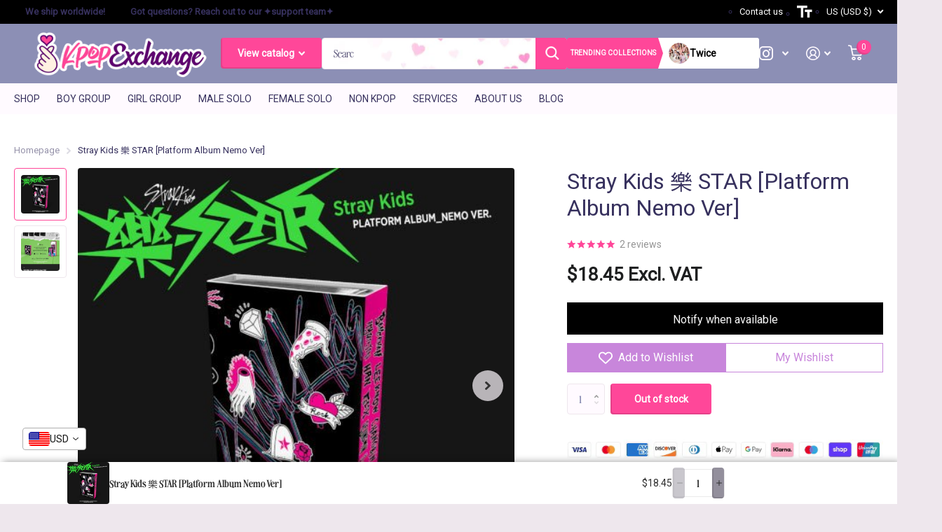

--- FILE ---
content_type: text/html; charset=utf-8
request_url: https://www.kpop.exchange/products/stray-kids-%E6%A8%82-star-platform-album-nemo-ver
body_size: 66981
content:
<!doctype html>
<html
  lang="en"
  data-theme="xtra"
  dir="ltr"
  class="no-js  "
>
  <head>
    


<link rel="preload" as="image" href="//www.kpop.exchange/cdn/shop/files/Stray-Kids-_-STAR-Platform_Nemo_800x.jpg?v=1757914474">




<link rel="preconnect" href="//fonts.shopifycdn.com/" crossorigin>
<link rel="preconnect" href="//v.shopify.com/" crossorigin>
<link rel="dns-prefetch" href="//www.kpop.exchange" crossorigin>
<link rel="dns-prefetch" href="//kpop-exchange.myshopify.com" crossorigin>
<link rel="dns-prefetch" href="//cdn.shopify.com" crossorigin>
<link rel="dns-prefetch" href="//v.shopify.com" crossorigin>
<link rel="dns-prefetch" href="//fonts.shopifycdn.com" crossorigin>
    <script>
  YETT_BLACKLIST = [/klaviyo/,/smile/,/stamped/,/hextom/,/gorgias/,/appsolve/,/vitals/,/boldapps/,/pushowl/,/convertcart/]
  !function(t,e){"object"==typeof exports&&"undefined"!=typeof module?e(exports):"function"==typeof define&&define.amd?define(["exports"],e):e(t.yett={})}(this,function(t){"use strict";var e={blacklist:window.YETT_BLACKLIST,whitelist:window.YETT_WHITELIST},r={blacklisted:[]},n=function(t,r){return t&&(!r||"javascript/blocked"!==r)&&(!e.blacklist||e.blacklist.some(function(e){return e.test(t)}))&&(!e.whitelist||e.whitelist.every(function(e){return!e.test(t)}))},i=function(t){var r=t.getAttribute("src");return e.blacklist&&e.blacklist.every(function(t){return!t.test(r)})||e.whitelist&&e.whitelist.some(function(t){return t.test(r)})},c=new MutationObserver(function(t){t.forEach(function(t){for(var e=t.addedNodes,i=function(t){var i=e[t];if(1===i.nodeType&&"SCRIPT"===i.tagName){var c=i.src,o=i.type;if(n(c,o)){r.blacklisted.push(i.cloneNode()),i.type="javascript/blocked";i.addEventListener("beforescriptexecute",function t(e){"javascript/blocked"===i.getAttribute("type")&&e.preventDefault(),i.removeEventListener("beforescriptexecute",t)}),i.parentElement.removeChild(i)}}},c=0;c<e.length;c++)i(c)})});c.observe(document.documentElement,{childList:!0,subtree:!0});var o=document.createElement;document.createElement=function(){for(var t=arguments.length,e=Array(t),r=0;r<t;r++)e[r]=arguments[r];if("script"!==e[0].toLowerCase())return o.bind(document).apply(void 0,e);var i=o.bind(document).apply(void 0,e),c=i.setAttribute.bind(i);return Object.defineProperties(i,{src:{get:function(){return i.getAttribute("src")},set:function(t){return n(t,i.type)&&c("type","javascript/blocked"),c("src",t),!0}},type:{set:function(t){var e=n(i.src,i.type)?"javascript/blocked":t;return c("type",e),!0}}}),i.setAttribute=function(t,e){"type"===t||"src"===t?i[t]=e:HTMLScriptElement.prototype.setAttribute.call(i,t,e)},i};var l=function(t){if(Array.isArray(t)){for(var e=0,r=Array(t.length);e<t.length;e++)r[e]=t[e];return r}return Array.from(t)},a=new RegExp("[|\\{}()[\\]^$+*?.]","g");t.unblock=function(){for(var t=arguments.length,n=Array(t),o=0;o<t;o++)n[o]=arguments[o];n.length<1?(e.blacklist=[],e.whitelist=[]):(e.blacklist&&(e.blacklist=e.blacklist.filter(function(t){return n.every(function(e){return!t.test(e)})})),e.whitelist&&(e.whitelist=[].concat(l(e.whitelist),l(n.map(function(t){var r=".*"+t.replace(a,"\\$&")+".*";return e.whitelist.find(function(t){return t.toString()===r.toString()})?null:new RegExp(r)}).filter(Boolean)))));for(var s=document.querySelectorAll('script[type="javascript/blocked"]'),u=0;u<s.length;u++){var p=s[u];i(p)&&(p.type="application/javascript",r.blacklisted.push(p),p.parentElement.removeChild(p))}var d=0;[].concat(l(r.blacklisted)).forEach(function(t,e){if(i(t)){var n=document.createElement("script");n.setAttribute("src",t.src),n.setAttribute("type","application/javascript"),document.head.appendChild(n),r.blacklisted.splice(e-d,1),d++}}),e.blacklist&&e.blacklist.length<1&&c.disconnect()},Object.defineProperty(t,"__esModule",{value:!0})});
</script>
    



    

    <meta charset="utf-8">
    <meta http-equiv="x-ua-compatible" content="ie=edge">
    <title>
      Stray Kids 樂 STAR [Platform Nemo]
       &ndash; Kpop Exchange
    </title><meta name="description" content="Stray Kids 樂 STAR [Platform Album Nemo Ver] 樂 STAR is the 8th mini album by the South Korean eight-member K-pop group Stray Kids. This album was released in November of 2023 and comes in a Platform Album Nemo version. Order your Stray Kids 樂 STAR Album [Platform Album Nemo Ver] Online from Kpop Exchange Today! CONTENTS"><meta name="google-site-verification" content="VtV9E-BW0u-W8blR_5UMSzI2HKVuuYfQziy9RsJTo1M">
    <meta name="theme-color" content="">
    <meta name="MobileOptimized" content="320">
    <meta name="HandheldFriendly" content="true">
    <meta
      name="viewport"
      content="width=device-width, initial-scale=1, minimum-scale=1, maximum-scale=5, viewport-fit=cover, shrink-to-fit=no"
    >
    <meta name="msapplication-config" content="//www.kpop.exchange/cdn/shop/t/30/assets/browserconfig.xml?v=52024572095365081671741311413">
    <link rel="canonical" href="https://www.kpop.exchange/products/stray-kids-%e6%a8%82-star-platform-album-nemo-ver">
    <link rel="preconnect" href="https://cdn.shopify.com" crossorigin>
    <link rel="preconnect" href="https://fonts.shopifycdn.com" crossorigin><link rel="preload" as="style" href="//www.kpop.exchange/cdn/shop/t/30/assets/screen.css?v=34592725020245185701741327782">
    <link rel="preload" as="style" href="//www.kpop.exchange/cdn/shop/t/30/assets/theme-xtra.css?v=138046518840537839871741311482">
    <link rel="preload" as="style" href="//www.kpop.exchange/cdn/shop/t/30/assets/screen-settings.css?v=100869406257557743161764302396">
    
    <link rel="preload" as="font" href="//www.kpop.exchange/cdn/fonts/montserrat/montserrat_n4.81949fa0ac9fd2021e16436151e8eaa539321637.woff2" type="font/woff2" crossorigin>
    <link rel="preload" as="font" href="//www.kpop.exchange/cdn/fonts/montserrat/montserrat_n5.07ef3781d9c78c8b93c98419da7ad4fbeebb6635.woff2" type="font/woff2" crossorigin>
    <link rel="preload" as="font" href="//www.kpop.exchange/cdn/shop/t/30/assets/xtra.woff2?v=39519511259337068301741311489" crossorigin>
    <link media="screen" rel="stylesheet" href="//www.kpop.exchange/cdn/shop/t/30/assets/screen.css?v=34592725020245185701741327782" id="core-css">
    <link media="screen" rel="stylesheet" href="//www.kpop.exchange/cdn/shop/t/30/assets/theme-xtra.css?v=138046518840537839871741311482" id="xtra-css">
    <link
      rel="stylesheet"
      href="https://cdnjs.cloudflare.com/ajax/libs/font-awesome/6.6.0/css/all.min.css"
      integrity="sha512-Kc323vGBEqzTmouAECnVceyQqyqdsSiqLQISBL29aUW4U/M7pSPA/gEUZQqv1cwx4OnYxTxve5UMg5GT6L4JJg=="
      crossorigin="anonymous"
      referrerpolicy="no-referrer"
    >

    <link rel="preconnect" href="https://fonts.googleapis.com">
    <link rel="preconnect" href="https://fonts.gstatic.com" crossorigin>
    <link
      href="https://fonts.googleapis.com/css2?family=Cardo:ital,wght@0,400;0,700;1,400&family=Judson:ital,wght@0,400;0,700;1,400&family=Montserrat:ital,wght@0,100..900;1,100..900&family=Source+Sans+3:ital,wght@0,200..900;1,200..900&display=swap"
      rel="stylesheet"
    >

    <noscript><link rel="stylesheet" href="//www.kpop.exchange/cdn/shop/t/30/assets/async-menu.css?v=36590982183417486461741311405"></noscript><link media="screen" rel="stylesheet" href="//www.kpop.exchange/cdn/shop/t/30/assets/page-product.css?v=151880372471234869641741311464" id="product-css"><link media="screen" rel="stylesheet" href="//www.kpop.exchange/cdn/shop/t/30/assets/screen-settings.css?v=100869406257557743161764302396" id="custom-css">
<link rel="icon" href="//www.kpop.exchange/cdn/shop/files/32X32-W.jpg?crop=center&height=32&v=1695134338&width=32" type="image/png">
      <link rel="mask-icon" href="safari-pinned-tab.svg" color="#333333">
      <link rel="apple-touch-icon" href="apple-touch-icon.png"><link rel="manifest" href="//www.kpop.exchange/cdn/shop/t/30/assets/manifest.json?v=69675086569049310631741311462">
    <link rel="preconnect" href="//cdn.shopify.com">
    <script>
      document.documentElement.classList.remove('no-js'); document.documentElement.classList.add('js');
    </script>
    <meta name="msapplication-config" content="//www.kpop.exchange/cdn/shop/t/30/assets/browserconfig.xml?v=52024572095365081671741311413">
<meta property="og:title" content="Stray Kids 樂 STAR [Platform Album Nemo Ver]">
<meta property="og:type" content="product">
<meta property="og:description" content="Stray Kids 樂 STAR [Platform Album Nemo Ver] 樂 STAR is the 8th mini album by the South Korean eight-member K-pop group Stray Kids. This album was released in November of 2023 and comes in a Platform Album Nemo version. Order your Stray Kids 樂 STAR Album [Platform Album Nemo Ver] Online from Kpop Exchange Today! CONTENTS">
<meta property="og:site_name" content="Kpop Exchange">
<meta property="og:url" content="https://www.kpop.exchange/products/stray-kids-%e6%a8%82-star-platform-album-nemo-ver">

  
  <meta property="product:price:amount" content="$18.45">
  <meta property="og:price:amount" content="$18.45">
  <meta property="og:price:currency" content="USD">
  <meta property="og:availability" content="out of stock" />

<meta property="og:image" content="//www.kpop.exchange/cdn/shop/files/Stray-Kids-_-STAR-Platform_Nemo.jpg?crop=center&height=500&v=1757914474&width=600">

<meta name="twitter:title" content="Stray Kids 樂 STAR [Platform Album Nemo Ver]">
<meta name="twitter:description" content="Stray Kids 樂 STAR [Platform Album Nemo Ver] 樂 STAR is the 8th mini album by the South Korean eight-member K-pop group Stray Kids. This album was released in November of 2023 and comes in a Platform Album Nemo version. Order your Stray Kids 樂 STAR Album [Platform Album Nemo Ver] Online from Kpop Exchange Today! CONTENTS">
<meta name="twitter:site" content="Kpop Exchange">

<meta property="twitter:image" content="//www.kpop.exchange/cdn/shop/files/Stray-Kids-_-STAR-Platform_Nemo.jpg?crop=center&height=500&v=1757914474&width=600">
<script type="application/ld+json">
  [{
        "@context": "http://schema.org",
        "@type": "Product",
        "name": "Stray Kids 樂 STAR [Platform Album Nemo Ver]",
        "url": "https://www.kpop.exchange/products/stray-kids-%E6%A8%82-star-platform-album-nemo-ver","brand": { "@type": "Brand", "name": "Stray Kids" },"description": "Stray Kids 樂 STAR [Platform Album Nemo Ver]\n樂 STAR is the 8th mini album by the South Korean eight-member K-pop group Stray Kids. This album was released in November of 2023 and comes in a Platform Album Nemo version. Order your Stray Kids 樂 STAR Album [Platform Album Nemo Ver] Online from Kpop Exchange Today!\nCONTENTS FOR ALBUM :\n- Cover : 90 x 62 x 12mm- QR Card- Sticker- Photocard : 8EA 1SET- Ornament : Random 1 out of 8 - Lyric Card : 4EA 1SET\nTRACKLIST:\n01. Megaverse02. Lalalala03. Blind Spot04. Comflex05. Cover Me06. Leave07. Social Path08. Lalalala\n\nThe outer case\/box is simply for protecting goods. (Damages such as scratches or discoloration on the case\/box cannot be compensated.)\n\n\n\n\n\nThe sales volume of applied 100% in the charts on Apple, HANTEO, GAON, and Music Bank K.\n\n\n\n\n\n\n\n\nShipping:\n*Every order comes with a tracking number* Shipped from Denver, Colorado, USA\n**All items will be shipped out within 3~7 business days once the order has been processed.\nPlease check carefully before placing your order. Albums cannot be canceled nor refunded once they are processed. \n\n","image": "//www.kpop.exchange/cdn/shop/files/Stray-Kids-_-STAR-Platform_Nemo.jpg?crop=center&height=500&v=1757914474&width=600","gtin8": "8809755505882","sku": "Stray-Kids-樂-STAR-Platform/Nemo","offers": {
          "@type": "Offer",
          "price": "18.45",
          "url": "https://www.kpop.exchange/products/stray-kids-%E6%A8%82-star-platform-album-nemo-ver",
          "priceValidUntil": "2027-01-29",
          "priceCurrency": "USD"}
      },{
      "@context": "http://schema.org/",
      "@type": "Organization",
      "url": "https://www.kpop.exchange/products/stray-kids-%e6%a8%82-star-platform-album-nemo-ver",
      "name": "Kpop Exchange",
      "legalName": "Kpop Exchange",
      "description": "Stray Kids 樂 STAR [Platform Album Nemo Ver] 樂 STAR is the 8th mini album by the South Korean eight-member K-pop group Stray Kids. This album was released in November of 2023 and comes in a Platform Album Nemo version. Order your Stray Kids 樂 STAR Album [Platform Album Nemo Ver] Online from Kpop Exchange Today! CONTENTS","contactPoint": {
        "@type": "ContactPoint",
        "contactType": "Customer service",
        "telephone": "7205099083"
      },
      "address": {
        "@type": "PostalAddress",
        "streetAddress": "103 Glenmoor Ln",
        "addressLocality": "Cherry Hills Village",
        "postalCode": "80113",
        "addressCountry": "UNITED STATES"
      }
    },
    {
      "@context": "http://schema.org",
      "@type": "WebSite",
      "url": "https://www.kpop.exchange/products/stray-kids-%e6%a8%82-star-platform-album-nemo-ver",
      "name": "Kpop Exchange",
      "description": "Stray Kids 樂 STAR [Platform Album Nemo Ver] 樂 STAR is the 8th mini album by the South Korean eight-member K-pop group Stray Kids. This album was released in November of 2023 and comes in a Platform Album Nemo version. Order your Stray Kids 樂 STAR Album [Platform Album Nemo Ver] Online from Kpop Exchange Today! CONTENTS",
      "author": [
        {
          "@type": "Organization",
          "url": "https://www.someoneyouknow.online",
          "name": "Someoneyouknow",
          "address": {
            "@type": "PostalAddress",
            "streetAddress": "Wilhelminaplein 25",
            "addressLocality": "Eindhoven",
            "addressRegion": "NB",
            "postalCode": "5611 HG",
            "addressCountry": "NL"
          }
        }
      ]
    }
  ]
</script>

<link media="screen" rel="stylesheet" href="//www.kpop.exchange/cdn/shop/t/30/assets/globo-css.css?v=143504913395601899041741311461" id="globo-css">
    <script src="//searchanise-ef84.kxcdn.com/widgets/shopify/init.js?a=0V9V7B5H6g"></script><script>window.performance && window.performance.mark && window.performance.mark('shopify.content_for_header.start');</script><meta id="shopify-digital-wallet" name="shopify-digital-wallet" content="/32541016201/digital_wallets/dialog">
<meta name="shopify-checkout-api-token" content="dd6c0fb3e8b7c2386640edc3c5841d7f">
<meta id="in-context-paypal-metadata" data-shop-id="32541016201" data-venmo-supported="false" data-environment="production" data-locale="en_US" data-paypal-v4="true" data-currency="USD">
<link rel="alternate" hreflang="x-default" href="https://www.kpop.exchange/products/stray-kids-%E6%A8%82-star-platform-album-nemo-ver">
<link rel="alternate" hreflang="en" href="https://www.kpop.exchange/products/stray-kids-%E6%A8%82-star-platform-album-nemo-ver">
<link rel="alternate" hreflang="en-HU" href="https://www.kpop.exchange/en-hu/products/stray-kids-%E6%A8%82-star-platform-album-nemo-ver">
<link rel="alternate" type="application/json+oembed" href="https://www.kpop.exchange/products/stray-kids-%e6%a8%82-star-platform-album-nemo-ver.oembed">
<script async="async" src="/checkouts/internal/preloads.js?locale=en-US"></script>
<link rel="preconnect" href="https://shop.app" crossorigin="anonymous">
<script async="async" src="https://shop.app/checkouts/internal/preloads.js?locale=en-US&shop_id=32541016201" crossorigin="anonymous"></script>
<script id="apple-pay-shop-capabilities" type="application/json">{"shopId":32541016201,"countryCode":"US","currencyCode":"USD","merchantCapabilities":["supports3DS"],"merchantId":"gid:\/\/shopify\/Shop\/32541016201","merchantName":"Kpop Exchange","requiredBillingContactFields":["postalAddress","email","phone"],"requiredShippingContactFields":["postalAddress","email","phone"],"shippingType":"shipping","supportedNetworks":["visa","masterCard","amex","discover","elo","jcb"],"total":{"type":"pending","label":"Kpop Exchange","amount":"1.00"},"shopifyPaymentsEnabled":true,"supportsSubscriptions":true}</script>
<script id="shopify-features" type="application/json">{"accessToken":"dd6c0fb3e8b7c2386640edc3c5841d7f","betas":["rich-media-storefront-analytics"],"domain":"www.kpop.exchange","predictiveSearch":true,"shopId":32541016201,"locale":"en"}</script>
<script>var Shopify = Shopify || {};
Shopify.shop = "kpop-exchange.myshopify.com";
Shopify.locale = "en";
Shopify.currency = {"active":"USD","rate":"1.0"};
Shopify.country = "US";
Shopify.theme = {"name":"(Mar 7) Copy of MeroxIO Optimized - (DEVELOPMENT)","id":147649429756,"schema_name":"Xtra","schema_version":"3.3.0","theme_store_id":1609,"role":"main"};
Shopify.theme.handle = "null";
Shopify.theme.style = {"id":null,"handle":null};
Shopify.cdnHost = "www.kpop.exchange/cdn";
Shopify.routes = Shopify.routes || {};
Shopify.routes.root = "/";</script>
<script type="module">!function(o){(o.Shopify=o.Shopify||{}).modules=!0}(window);</script>
<script>!function(o){function n(){var o=[];function n(){o.push(Array.prototype.slice.apply(arguments))}return n.q=o,n}var t=o.Shopify=o.Shopify||{};t.loadFeatures=n(),t.autoloadFeatures=n()}(window);</script>
<script>
  window.ShopifyPay = window.ShopifyPay || {};
  window.ShopifyPay.apiHost = "shop.app\/pay";
  window.ShopifyPay.redirectState = null;
</script>
<script id="shop-js-analytics" type="application/json">{"pageType":"product"}</script>
<script defer="defer" async type="module" src="//www.kpop.exchange/cdn/shopifycloud/shop-js/modules/v2/client.init-shop-cart-sync_WVOgQShq.en.esm.js"></script>
<script defer="defer" async type="module" src="//www.kpop.exchange/cdn/shopifycloud/shop-js/modules/v2/chunk.common_C_13GLB1.esm.js"></script>
<script defer="defer" async type="module" src="//www.kpop.exchange/cdn/shopifycloud/shop-js/modules/v2/chunk.modal_CLfMGd0m.esm.js"></script>
<script type="module">
  await import("//www.kpop.exchange/cdn/shopifycloud/shop-js/modules/v2/client.init-shop-cart-sync_WVOgQShq.en.esm.js");
await import("//www.kpop.exchange/cdn/shopifycloud/shop-js/modules/v2/chunk.common_C_13GLB1.esm.js");
await import("//www.kpop.exchange/cdn/shopifycloud/shop-js/modules/v2/chunk.modal_CLfMGd0m.esm.js");

  window.Shopify.SignInWithShop?.initShopCartSync?.({"fedCMEnabled":true,"windoidEnabled":true});

</script>
<script defer="defer" async type="module" src="//www.kpop.exchange/cdn/shopifycloud/shop-js/modules/v2/client.payment-terms_BWmiNN46.en.esm.js"></script>
<script defer="defer" async type="module" src="//www.kpop.exchange/cdn/shopifycloud/shop-js/modules/v2/chunk.common_C_13GLB1.esm.js"></script>
<script defer="defer" async type="module" src="//www.kpop.exchange/cdn/shopifycloud/shop-js/modules/v2/chunk.modal_CLfMGd0m.esm.js"></script>
<script type="module">
  await import("//www.kpop.exchange/cdn/shopifycloud/shop-js/modules/v2/client.payment-terms_BWmiNN46.en.esm.js");
await import("//www.kpop.exchange/cdn/shopifycloud/shop-js/modules/v2/chunk.common_C_13GLB1.esm.js");
await import("//www.kpop.exchange/cdn/shopifycloud/shop-js/modules/v2/chunk.modal_CLfMGd0m.esm.js");

  
</script>
<script>
  window.Shopify = window.Shopify || {};
  if (!window.Shopify.featureAssets) window.Shopify.featureAssets = {};
  window.Shopify.featureAssets['shop-js'] = {"shop-cart-sync":["modules/v2/client.shop-cart-sync_DuR37GeY.en.esm.js","modules/v2/chunk.common_C_13GLB1.esm.js","modules/v2/chunk.modal_CLfMGd0m.esm.js"],"init-fed-cm":["modules/v2/client.init-fed-cm_BucUoe6W.en.esm.js","modules/v2/chunk.common_C_13GLB1.esm.js","modules/v2/chunk.modal_CLfMGd0m.esm.js"],"shop-toast-manager":["modules/v2/client.shop-toast-manager_B0JfrpKj.en.esm.js","modules/v2/chunk.common_C_13GLB1.esm.js","modules/v2/chunk.modal_CLfMGd0m.esm.js"],"init-shop-cart-sync":["modules/v2/client.init-shop-cart-sync_WVOgQShq.en.esm.js","modules/v2/chunk.common_C_13GLB1.esm.js","modules/v2/chunk.modal_CLfMGd0m.esm.js"],"shop-button":["modules/v2/client.shop-button_B_U3bv27.en.esm.js","modules/v2/chunk.common_C_13GLB1.esm.js","modules/v2/chunk.modal_CLfMGd0m.esm.js"],"init-windoid":["modules/v2/client.init-windoid_DuP9q_di.en.esm.js","modules/v2/chunk.common_C_13GLB1.esm.js","modules/v2/chunk.modal_CLfMGd0m.esm.js"],"shop-cash-offers":["modules/v2/client.shop-cash-offers_BmULhtno.en.esm.js","modules/v2/chunk.common_C_13GLB1.esm.js","modules/v2/chunk.modal_CLfMGd0m.esm.js"],"pay-button":["modules/v2/client.pay-button_CrPSEbOK.en.esm.js","modules/v2/chunk.common_C_13GLB1.esm.js","modules/v2/chunk.modal_CLfMGd0m.esm.js"],"init-customer-accounts":["modules/v2/client.init-customer-accounts_jNk9cPYQ.en.esm.js","modules/v2/client.shop-login-button_DJ5ldayH.en.esm.js","modules/v2/chunk.common_C_13GLB1.esm.js","modules/v2/chunk.modal_CLfMGd0m.esm.js"],"avatar":["modules/v2/client.avatar_BTnouDA3.en.esm.js"],"checkout-modal":["modules/v2/client.checkout-modal_pBPyh9w8.en.esm.js","modules/v2/chunk.common_C_13GLB1.esm.js","modules/v2/chunk.modal_CLfMGd0m.esm.js"],"init-shop-for-new-customer-accounts":["modules/v2/client.init-shop-for-new-customer-accounts_BUoCy7a5.en.esm.js","modules/v2/client.shop-login-button_DJ5ldayH.en.esm.js","modules/v2/chunk.common_C_13GLB1.esm.js","modules/v2/chunk.modal_CLfMGd0m.esm.js"],"init-customer-accounts-sign-up":["modules/v2/client.init-customer-accounts-sign-up_CnczCz9H.en.esm.js","modules/v2/client.shop-login-button_DJ5ldayH.en.esm.js","modules/v2/chunk.common_C_13GLB1.esm.js","modules/v2/chunk.modal_CLfMGd0m.esm.js"],"init-shop-email-lookup-coordinator":["modules/v2/client.init-shop-email-lookup-coordinator_CzjY5t9o.en.esm.js","modules/v2/chunk.common_C_13GLB1.esm.js","modules/v2/chunk.modal_CLfMGd0m.esm.js"],"shop-follow-button":["modules/v2/client.shop-follow-button_CsYC63q7.en.esm.js","modules/v2/chunk.common_C_13GLB1.esm.js","modules/v2/chunk.modal_CLfMGd0m.esm.js"],"shop-login-button":["modules/v2/client.shop-login-button_DJ5ldayH.en.esm.js","modules/v2/chunk.common_C_13GLB1.esm.js","modules/v2/chunk.modal_CLfMGd0m.esm.js"],"shop-login":["modules/v2/client.shop-login_B9ccPdmx.en.esm.js","modules/v2/chunk.common_C_13GLB1.esm.js","modules/v2/chunk.modal_CLfMGd0m.esm.js"],"lead-capture":["modules/v2/client.lead-capture_D0K_KgYb.en.esm.js","modules/v2/chunk.common_C_13GLB1.esm.js","modules/v2/chunk.modal_CLfMGd0m.esm.js"],"payment-terms":["modules/v2/client.payment-terms_BWmiNN46.en.esm.js","modules/v2/chunk.common_C_13GLB1.esm.js","modules/v2/chunk.modal_CLfMGd0m.esm.js"]};
</script>
<script>(function() {
  var isLoaded = false;
  function asyncLoad() {
    if (isLoaded) return;
    isLoaded = true;
    var urls = ["https:\/\/cdn1.stamped.io\/files\/widget.min.js?shop=kpop-exchange.myshopify.com","https:\/\/static.affiliatly.com\/shopify\/v3\/shopify.js?affiliatly_code=AF-1041505\u0026shop=kpop-exchange.myshopify.com","https:\/\/trustbadge.shopclimb.com\/files\/js\/dist\/trustbadge.min.js?shop=kpop-exchange.myshopify.com","https:\/\/js.smile.io\/v1\/smile-shopify.js?shop=kpop-exchange.myshopify.com","https:\/\/config.gorgias.chat\/bundle-loader\/01GYCCSF43YBEADND6RN50ZX84?source=shopify1click\u0026shop=kpop-exchange.myshopify.com","https:\/\/reconvert-cdn.com\/assets\/js\/store_reconvert_node.js?v=2\u0026scid=MTAwMzYzZGYzMWY2ZmI3MjU0NThlMDRlYzRhZmM4ZGEuYzA3YWFjNjczNWM1Y2U2YmVhYTIzMzhkZTM0MDgwM2Q=\u0026shop=kpop-exchange.myshopify.com","https:\/\/reconvert-cdn.com\/assets\/js\/reconvert_script_tags.mini.js?scid=MTAwMzYzZGYzMWY2ZmI3MjU0NThlMDRlYzRhZmM4ZGEuYzA3YWFjNjczNWM1Y2U2YmVhYTIzMzhkZTM0MDgwM2Q=\u0026shop=kpop-exchange.myshopify.com","https:\/\/storage.nfcube.com\/instafeed-1132cae470ee8b360d7d5a6d40c73129.js?shop=kpop-exchange.myshopify.com","\/\/cdn.shopify.com\/proxy\/660ea330a167444ff9c1a6cdbbf9689a4715dd8286a4f756e04b2bcb9ffd5288\/cdn.singleassets.com\/storefront-legacy\/single-ui-content-gating-0.0.854.js?shop=kpop-exchange.myshopify.com\u0026sp-cache-control=cHVibGljLCBtYXgtYWdlPTkwMA","https:\/\/public.9gtb.com\/loader.js?g_cvt_id=a54a9a05-4ef8-4a7d-9c23-144557eadf49\u0026shop=kpop-exchange.myshopify.com"];
    for (var i = 0; i < urls.length; i++) {
      var s = document.createElement('script');
      s.type = 'text/javascript';
      s.async = true;
      s.src = urls[i];
      var x = document.getElementsByTagName('script')[0];
      x.parentNode.insertBefore(s, x);
    }
  };
  if(window.attachEvent) {
    window.attachEvent('onload', asyncLoad);
  } else {
    window.addEventListener('load', asyncLoad, false);
  }
})();</script>
<script id="__st">var __st={"a":32541016201,"offset":-25200,"reqid":"836c701e-c0bd-4e16-a3ab-ed05a5c5ffaa-1769678925","pageurl":"www.kpop.exchange\/products\/stray-kids-%E6%A8%82-star-platform-album-nemo-ver","u":"fcbb973ab024","p":"product","rtyp":"product","rid":8170490626300};</script>
<script>window.ShopifyPaypalV4VisibilityTracking = true;</script>
<script id="captcha-bootstrap">!function(){'use strict';const t='contact',e='account',n='new_comment',o=[[t,t],['blogs',n],['comments',n],[t,'customer']],c=[[e,'customer_login'],[e,'guest_login'],[e,'recover_customer_password'],[e,'create_customer']],r=t=>t.map((([t,e])=>`form[action*='/${t}']:not([data-nocaptcha='true']) input[name='form_type'][value='${e}']`)).join(','),a=t=>()=>t?[...document.querySelectorAll(t)].map((t=>t.form)):[];function s(){const t=[...o],e=r(t);return a(e)}const i='password',u='form_key',d=['recaptcha-v3-token','g-recaptcha-response','h-captcha-response',i],f=()=>{try{return window.sessionStorage}catch{return}},m='__shopify_v',_=t=>t.elements[u];function p(t,e,n=!1){try{const o=window.sessionStorage,c=JSON.parse(o.getItem(e)),{data:r}=function(t){const{data:e,action:n}=t;return t[m]||n?{data:e,action:n}:{data:t,action:n}}(c);for(const[e,n]of Object.entries(r))t.elements[e]&&(t.elements[e].value=n);n&&o.removeItem(e)}catch(o){console.error('form repopulation failed',{error:o})}}const l='form_type',E='cptcha';function T(t){t.dataset[E]=!0}const w=window,h=w.document,L='Shopify',v='ce_forms',y='captcha';let A=!1;((t,e)=>{const n=(g='f06e6c50-85a8-45c8-87d0-21a2b65856fe',I='https://cdn.shopify.com/shopifycloud/storefront-forms-hcaptcha/ce_storefront_forms_captcha_hcaptcha.v1.5.2.iife.js',D={infoText:'Protected by hCaptcha',privacyText:'Privacy',termsText:'Terms'},(t,e,n)=>{const o=w[L][v],c=o.bindForm;if(c)return c(t,g,e,D).then(n);var r;o.q.push([[t,g,e,D],n]),r=I,A||(h.body.append(Object.assign(h.createElement('script'),{id:'captcha-provider',async:!0,src:r})),A=!0)});var g,I,D;w[L]=w[L]||{},w[L][v]=w[L][v]||{},w[L][v].q=[],w[L][y]=w[L][y]||{},w[L][y].protect=function(t,e){n(t,void 0,e),T(t)},Object.freeze(w[L][y]),function(t,e,n,w,h,L){const[v,y,A,g]=function(t,e,n){const i=e?o:[],u=t?c:[],d=[...i,...u],f=r(d),m=r(i),_=r(d.filter((([t,e])=>n.includes(e))));return[a(f),a(m),a(_),s()]}(w,h,L),I=t=>{const e=t.target;return e instanceof HTMLFormElement?e:e&&e.form},D=t=>v().includes(t);t.addEventListener('submit',(t=>{const e=I(t);if(!e)return;const n=D(e)&&!e.dataset.hcaptchaBound&&!e.dataset.recaptchaBound,o=_(e),c=g().includes(e)&&(!o||!o.value);(n||c)&&t.preventDefault(),c&&!n&&(function(t){try{if(!f())return;!function(t){const e=f();if(!e)return;const n=_(t);if(!n)return;const o=n.value;o&&e.removeItem(o)}(t);const e=Array.from(Array(32),(()=>Math.random().toString(36)[2])).join('');!function(t,e){_(t)||t.append(Object.assign(document.createElement('input'),{type:'hidden',name:u})),t.elements[u].value=e}(t,e),function(t,e){const n=f();if(!n)return;const o=[...t.querySelectorAll(`input[type='${i}']`)].map((({name:t})=>t)),c=[...d,...o],r={};for(const[a,s]of new FormData(t).entries())c.includes(a)||(r[a]=s);n.setItem(e,JSON.stringify({[m]:1,action:t.action,data:r}))}(t,e)}catch(e){console.error('failed to persist form',e)}}(e),e.submit())}));const S=(t,e)=>{t&&!t.dataset[E]&&(n(t,e.some((e=>e===t))),T(t))};for(const o of['focusin','change'])t.addEventListener(o,(t=>{const e=I(t);D(e)&&S(e,y())}));const B=e.get('form_key'),M=e.get(l),P=B&&M;t.addEventListener('DOMContentLoaded',(()=>{const t=y();if(P)for(const e of t)e.elements[l].value===M&&p(e,B);[...new Set([...A(),...v().filter((t=>'true'===t.dataset.shopifyCaptcha))])].forEach((e=>S(e,t)))}))}(h,new URLSearchParams(w.location.search),n,t,e,['guest_login'])})(!0,!0)}();</script>
<script integrity="sha256-4kQ18oKyAcykRKYeNunJcIwy7WH5gtpwJnB7kiuLZ1E=" data-source-attribution="shopify.loadfeatures" defer="defer" src="//www.kpop.exchange/cdn/shopifycloud/storefront/assets/storefront/load_feature-a0a9edcb.js" crossorigin="anonymous"></script>
<script crossorigin="anonymous" defer="defer" src="//www.kpop.exchange/cdn/shopifycloud/storefront/assets/shopify_pay/storefront-65b4c6d7.js?v=20250812"></script>
<script data-source-attribution="shopify.dynamic_checkout.dynamic.init">var Shopify=Shopify||{};Shopify.PaymentButton=Shopify.PaymentButton||{isStorefrontPortableWallets:!0,init:function(){window.Shopify.PaymentButton.init=function(){};var t=document.createElement("script");t.src="https://www.kpop.exchange/cdn/shopifycloud/portable-wallets/latest/portable-wallets.en.js",t.type="module",document.head.appendChild(t)}};
</script>
<script data-source-attribution="shopify.dynamic_checkout.buyer_consent">
  function portableWalletsHideBuyerConsent(e){var t=document.getElementById("shopify-buyer-consent"),n=document.getElementById("shopify-subscription-policy-button");t&&n&&(t.classList.add("hidden"),t.setAttribute("aria-hidden","true"),n.removeEventListener("click",e))}function portableWalletsShowBuyerConsent(e){var t=document.getElementById("shopify-buyer-consent"),n=document.getElementById("shopify-subscription-policy-button");t&&n&&(t.classList.remove("hidden"),t.removeAttribute("aria-hidden"),n.addEventListener("click",e))}window.Shopify?.PaymentButton&&(window.Shopify.PaymentButton.hideBuyerConsent=portableWalletsHideBuyerConsent,window.Shopify.PaymentButton.showBuyerConsent=portableWalletsShowBuyerConsent);
</script>
<script>
  function portableWalletsCleanup(e){e&&e.src&&console.error("Failed to load portable wallets script "+e.src);var t=document.querySelectorAll("shopify-accelerated-checkout .shopify-payment-button__skeleton, shopify-accelerated-checkout-cart .wallet-cart-button__skeleton"),e=document.getElementById("shopify-buyer-consent");for(let e=0;e<t.length;e++)t[e].remove();e&&e.remove()}function portableWalletsNotLoadedAsModule(e){e instanceof ErrorEvent&&"string"==typeof e.message&&e.message.includes("import.meta")&&"string"==typeof e.filename&&e.filename.includes("portable-wallets")&&(window.removeEventListener("error",portableWalletsNotLoadedAsModule),window.Shopify.PaymentButton.failedToLoad=e,"loading"===document.readyState?document.addEventListener("DOMContentLoaded",window.Shopify.PaymentButton.init):window.Shopify.PaymentButton.init())}window.addEventListener("error",portableWalletsNotLoadedAsModule);
</script>

<script type="module" src="https://www.kpop.exchange/cdn/shopifycloud/portable-wallets/latest/portable-wallets.en.js" onError="portableWalletsCleanup(this)" crossorigin="anonymous"></script>
<script nomodule>
  document.addEventListener("DOMContentLoaded", portableWalletsCleanup);
</script>

<link id="shopify-accelerated-checkout-styles" rel="stylesheet" media="screen" href="https://www.kpop.exchange/cdn/shopifycloud/portable-wallets/latest/accelerated-checkout-backwards-compat.css" crossorigin="anonymous">
<style id="shopify-accelerated-checkout-cart">
        #shopify-buyer-consent {
  margin-top: 1em;
  display: inline-block;
  width: 100%;
}

#shopify-buyer-consent.hidden {
  display: none;
}

#shopify-subscription-policy-button {
  background: none;
  border: none;
  padding: 0;
  text-decoration: underline;
  font-size: inherit;
  cursor: pointer;
}

#shopify-subscription-policy-button::before {
  box-shadow: none;
}

      </style>

<script>window.performance && window.performance.mark && window.performance.mark('shopify.content_for_header.end');</script><script>window.BOLD = window.BOLD || {};
   window.BOLD.common = window.BOLD.common || {};
   window.BOLD.common.Shopify = window.BOLD.common.Shopify || {};
   window.BOLD.common.Shopify.shop = {
     domain: 'www.kpop.exchange',
     permanent_domain: 'kpop-exchange.myshopify.com',
     url: 'https://www.kpop.exchange',
     secure_url: 'https://www.kpop.exchange',
     money_format: "${{ amount }}",
     currency: "USD"
   };
   window.BOLD.common.Shopify.customer = {
     id: null,
     tags: null,
   };
   window.BOLD.common.Shopify.cart = {"note":null,"attributes":{},"original_total_price":0,"total_price":0,"total_discount":0,"total_weight":0.0,"item_count":0,"items":[],"requires_shipping":false,"currency":"USD","items_subtotal_price":0,"cart_level_discount_applications":[],"checkout_charge_amount":0};
   window.BOLD.common.template = 'product';window.BOLD.common.Shopify.formatMoney = function(money, format) {
       function n(t, e) {
           return "undefined" == typeof t ? e : t
       }
       function r(t, e, r, i) {
           if (e = n(e, 2),
               r = n(r, ","),
               i = n(i, "."),
           isNaN(t) || null == t)
               return 0;
           t = (t / 100).toFixed(e);
           var o = t.split(".")
               , a = o[0].replace(/(\d)(?=(\d\d\d)+(?!\d))/g, "$1" + r)
               , s = o[1] ? i + o[1] : "";
           return a + s
       }
       "string" == typeof money && (money = money.replace(".", ""));
       var i = ""
           , o = /\{\{\s*(\w+)\s*\}\}/
           , a = format || window.BOLD.common.Shopify.shop.money_format || window.Shopify.money_format || "$ {{ amount }}";
       switch (a.match(o)[1]) {
           case "amount":
               i = r(money, 2, ",", ".");
               break;
           case "amount_no_decimals":
               i = r(money, 0, ",", ".");
               break;
           case "amount_with_comma_separator":
               i = r(money, 2, ".", ",");
               break;
           case "amount_no_decimals_with_comma_separator":
               i = r(money, 0, ".", ",");
               break;
           case "amount_with_space_separator":
               i = r(money, 2, " ", ",");
               break;
           case "amount_no_decimals_with_space_separator":
               i = r(money, 0, " ", ",");
               break;
           case "amount_with_apostrophe_separator":
               i = r(money, 2, "'", ".");
               break;
       }
       return a.replace(o, i);
   };
   window.BOLD.common.Shopify.saveProduct = function (handle, product) {
     if (typeof handle === 'string' && typeof window.BOLD.common.Shopify.products[handle] === 'undefined') {
       if (typeof product === 'number') {
         window.BOLD.common.Shopify.handles[product] = handle;
         product = { id: product };
       }
       window.BOLD.common.Shopify.products[handle] = product;
     }
   };
   window.BOLD.common.Shopify.saveVariant = function (variant_id, variant) {
     if (typeof variant_id === 'number' && typeof window.BOLD.common.Shopify.variants[variant_id] === 'undefined') {
       window.BOLD.common.Shopify.variants[variant_id] = variant;
     }
   };window.BOLD.common.Shopify.products = window.BOLD.common.Shopify.products || {};
   window.BOLD.common.Shopify.variants = window.BOLD.common.Shopify.variants || {};
   window.BOLD.common.Shopify.handles = window.BOLD.common.Shopify.handles || {};window.BOLD.common.Shopify.handle = "stray-kids-樂-star-platform-album-nemo-ver"
window.BOLD.common.Shopify.saveProduct("stray-kids-樂-star-platform-album-nemo-ver", 8170490626300);window.BOLD.common.Shopify.saveVariant(44727718674684, { product_id: 8170490626300, product_handle: "stray-kids-樂-star-platform-album-nemo-ver", price: 1845, group_id: '', csp_metafield: {}});window.BOLD.apps_installed = {"Customer Pricing":3} || {};window.BOLD.common.Shopify.metafields = window.BOLD.common.Shopify.metafields || {};window.BOLD.common.Shopify.metafields["bold_rp"] = {};window.BOLD.common.Shopify.metafields["bold_csp_defaults"] = {};window.BOLD.common.cacheParams = window.BOLD.common.cacheParams || {};
</script>
    
    

    <script>
    
    
    
    
    var gsf_conversion_data = {page_type : 'product', event : 'view_item', data : {product_data : [{variant_id : 44727718674684, product_id : 8170490626300, name : "Stray Kids 樂 STAR [Platform Album Nemo Ver]", price : "18.45", currency : "USD", sku : "Stray-Kids-樂-STAR-Platform/Nemo", brand : "Stray Kids", variant : "Default Title", category : "Album", quantity : "0" }], total_price : "18.45", shop_currency : "USD"}};
    
</script>

    <script
      src="https://code.jquery.com/jquery-3.7.1.min.js"
      integrity="sha256-/JqT3SQfawRcv/BIHPThkBvs0OEvtFFmqPF/lYI/Cxo="
      crossorigin="anonymous"
    ></script>

    <link
      rel="stylesheet"
      href="https://cdnjs.cloudflare.com/ajax/libs/font-awesome/6.5.2/css/all.min.css"
      integrity="sha512-SnH5WK+bZxgPHs44uWIX+LLJAJ9/2PkPKZ5QiAj6Ta86w+fsb2TkcmfRyVX3pBnMFcV7oQPJkl9QevSCWr3W6A=="
      crossorigin="anonymous"
      referrerpolicy="no-referrer"
    >
    <script type="text/javascript" src="https://cdn1.stamped.io/files/widget.min.js"></script>
    <script type="text/javascript">
      //<![CDATA[
      StampedFn.init({ apiKey: '##publicAPIKey##', sId: '##storeHash##' });
      // ]]>
    </script>
<script type="application/ld+json">
[
  {
    "@context": "https://schema.org/",
    "@type": "Product",
    "name": "Xdinary Heroes 7th Mini Album 'LXVE to DEATH' – Photobook Ver.",
    "image": "https://www.kpop.exchange/cdn/shop/files/xdinary-heroes-lxve-to-death-photobook.jpg",
    "description": "Official Xdinary Heroes 7th Mini Album 'LXVE to DEATH' Photobook Version. Includes photobook, CD, photo card, and other inclusions.",
    "brand": "Xdinary Heroes",
    "sku": "XH-LXVE-PTBK",
    "offers": {
      "@type": "Offer",
      "url": "https://www.kpop.exchange/products/xdinary-heroes-lxve-to-death-photobook",
      "priceCurrency": "USD",
      "price": "21.95",
      "availability": "https://schema.org/PreOrder"
    }
  },
  {
    "@context": "https://schema.org/",
    "@type": "Product",
    "name": "Xdinary Heroes 'LXVE to DEATH' Platform Album Nemo Ver.",
    "image": "https://www.kpop.exchange/cdn/shop/files/xdinary-heroes-lxve-to-death-platform-nemo.jpg",
    "description": "Xdinary Heroes 7th Mini Album 'LXVE to DEATH' Platform (Nemo) Version. Includes digital contents and collectibles.",
    "brand": "Xdinary Heroes",
    "sku": "XH-LXVE-NEMO",
    "offers": {
      "@type": "Offer",
      "url": "https://www.kpop.exchange/products/xdinary-heroes-lxve-to-death-platform-nemo",
      "priceCurrency": "USD",
      "price": "17.95",
      "availability": "https://schema.org/PreOrder"
    }
  },
  {
    "@context": "https://schema.org/",
    "@type": "Product",
    "name": "Xdinary Heroes 7th Mini Album 'LXVE to DEATH' – Tin Case Ver.",
    "image": "https://www.kpop.exchange/cdn/shop/files/xdinary-heroes-lxve-to-death-tin-case.jpg",
    "description": "Tin Case Version of Xdinary Heroes' 7th Mini Album 'LXVE to DEATH'. Includes CD, mini photo book, and other collectibles.",
    "brand": "Xdinary Heroes",
    "sku": "XH-LXVE-TIN",
    "offers": {
      "@type": "Offer",
      "url": "https://www.kpop.exchange/products/xdinary-heroes-lxve-to-death-tin-case",
      "priceCurrency": "USD",
      "price": "24.95",
      "availability": "https://schema.org/PreOrder"
    }
  },
  {
    "@context": "https://schema.org/",
    "@type": "Product",
    "name": "ENHYPEN DICON Vol. 30 'Golden Age' (A-Type)",
    "image": "https://www.kpop.exchange/cdn/shop/files/enhypen-dicon-golden-age.jpg",
    "description": "ENHYPEN DICON Special Edition Vol.30 Golden Age (A-Type). Includes photobook, photo cards, and poster.",
    "brand": "ENHYPEN",
    "sku": "ENHYPEN-DICON-GA",
    "offers": {
      "@type": "Offer",
      "url": "https://www.kpop.exchange/products/enhypen-dicon-volume-n%C2%BA30-enhypen-golden-age",
      "priceCurrency": "USD",
      "price": "42.95",
      "availability": "https://schema.org/PreOrder"
    }
  },
  {
    "@context": "https://schema.org/",
    "@type": "Product",
    "name": "ENHYPEN DICON Vol. 30 'EVEN MORE' (B-Type)",
    "image": "https://www.kpop.exchange/cdn/shop/files/enhypen-dicon-even-more.jpg",
    "description": "ENHYPEN DICON Special Edition Vol.30 EVEN MORE (B-Type). Includes additional photos and collectibles.",
    "brand": "ENHYPEN",
    "sku": "ENHYPEN-DICON-EM",
    "offers": {
      "@type": "Offer",
      "url": "https://www.kpop.exchange/products/enhypen-dicon-volume-n%C2%BA30-enhypen-even-more",
      "priceCurrency": "USD",
      "price": "42.95",
      "availability": "https://schema.org/PreOrder"
    }
  },
  {
    "@context": "https://schema.org/",
    "@type": "Product",
    "name": "ENHYPEN World Coupon Card Collection Pilot (Basic Ver.)",
    "image": "https://www.kpop.exchange/cdn/shop/files/enhypen-world-coupon-card.jpg",
    "description": "ENHYPEN World Coupon Card Collection Pilot Basic Version – collectible coupon card set for ENHYPEN fans.",
    "brand": "ENHYPEN",
    "sku": "ENHYPEN-WCC-BASIC",
    "offers": {
      "@type": "Offer",
      "url": "https://www.kpop.exchange/products/enhypen-world-coupon-card-collection-pilot-basic-ver",
      "priceCurrency": "USD",
      "price": "18.95",
      "availability": "https://schema.org/InStock"
    }
  },
  {
    "@context": "https://schema.org/",
    "@type": "Product",
    "name": "xikers – House of Tricky: Wrecking the House (Autographed Hello82 Exclusive)",
    "image": "https://www.kpop.exchange/cdn/shop/files/xikers-hello82-autographed.jpg",
    "description": "Autographed xikers 'House of Tricky: Wrecking the House' Hello82 Exclusive album. Includes signed POUT or SEARCH version.",
    "brand": "xikers",
    "sku": "XIKERS-HOT-AUTO-H82",
    "offers": {
      "@type": "Offer",
      "url": "https://www.kpop.exchange/products/autographed-xikers-house-of-tricky-wrecking-the-house-hello82-excl",
      "priceCurrency": "USD",
      "price": "89.95",
      "availability": "https://schema.org/PreOrder"
    }
  },
  {
    "@context": "https://schema.org/",
    "@type": "Product",
    "name": "xikers – House of Tricky: Wrecking the House (Pop-Up Exclusive Boxset)",
    "image": "https://www.kpop.exchange/cdn/shop/files/xikers-house-of-tricky-popup.jpg",
    "description": "xikers House of Tricky: Wrecking the House Pop-Up Exclusive Album Boxset – limited edition set.",
    "brand": "xikers",
    "sku": "XIKERS-HOT-POPUP",
    "offers": {
      "@type": "Offer",
      "url": "https://www.kpop.exchange/products/xikers-house-of-tricky-wrecking-the-house-pop-up-excl",
      "priceCurrency": "USD",
      "price": "64.95",
      "availability": "https://schema.org/PreOrder"
    }
  },
  {
    "@context": "https://schema.org/",
    "@type": "Product",
    "name": "Stray Kids Lee Know – Harper’s Bazaar 2025-11",
    "image": "https://www.kpop.exchange/cdn/shop/files/straykids-lee-know-harpers-bazaar-2025-11.jpg",
    "description": "Lee Know of Stray Kids featured in Harper’s Bazaar November 2025 issue (three cover variants).",
    "brand": "Stray Kids",
    "sku": "SK-LKN-HB-2025-11",
    "offers": {
      "@type": "Offer",
      "url": "https://www.kpop.exchange/products/stray-kids-lee-know-magazine-harpers-bazaar-2025-11",
      "priceCurrency": "USD",
      "price": "25.95",
      "availability": "https://schema.org/PreOrder"
    }
  },
  {
    "@context": "https://schema.org/",
    "@type": "Product",
    "name": "Yeonjun – NO LABELS Part 01 [TRUNK SHORTS Ver.]",
    "image": "https://www.kpop.exchange/cdn/shop/files/yeonjun-no-labels-trunk-shorts.jpg",
    "description": "Yeonjun NO LABELS Part 01 TRUNK SHORTS Version – official album with shorts concept inclusions.",
    "brand": "Yeonjun (TXT)",
    "sku": "YJ-NOLABELS-TS",
    "offers": {
      "@type": "Offer",
      "url": "https://www.kpop.exchange/products/yeonjun-s-no-labels-part-01-trunk-shorts-ver",
      "priceCurrency": "USD",
      "price": "28.95",
      "availability": "https://schema.org/PreOrder"
    }
  },
  {
    "@context": "https://schema.org/",
    "@type": "Product",
    "name": "Yeonjun – NO LABELS Part 01 Photobook Ver.",
    "image": "https://www.kpop.exchange/cdn/shop/files/yeonjun-no-labels-photobook.jpg",
    "description": "Yeonjun NO LABELS Part 01 Photobook Version (Set-Up A/B/C) + Apple Music POB.",
    "brand": "Yeonjun (TXT)",
    "sku": "YJ-NOLABELS-PB",
    "offers": {
      "@type": "Offer",
      "url": "https://www.kpop.exchange/products/yeonjun-s-no-labels-part-01",
      "priceCurrency": "USD",
      "price": "32.95",
      "availability": "https://schema.org/PreOrder"
    }
  },
  {
    "@context": "https://schema.org/",
    "@type": "Product",
    "name": "Yeonjun – NO LABELS Part 01 Photocard Case Ver.",
    "image": "https://www.kpop.exchange/cdn/shop/files/yeonjun-no-labels-photocard-case.jpg",
    "description": "Yeonjun NO LABELS Photocard Case Version (Set-Up A/B). Includes photocard case and extras.",
    "brand": "Yeonjun (TXT)",
    "sku": "YJ-NOLABELS-PC",
    "offers": {
      "@type": "Offer",
      "url": "https://www.kpop.exchange/products/yeonjun-s-no-labels-part-01-photocard-case-ver",
      "priceCurrency": "USD",
      "price": "22.95",
      "availability": "https://schema.org/PreOrder"
    }
  },
  {
    "@context": "https://schema.org/",
    "@type": "Product",
    "name": "Yeonjun – NO LABELS Part 01 Weverse Album Ver.",
    "image": "https://www.kpop.exchange/cdn/shop/files/yeonjun-no-labels-weverse.jpg",
    "description": "Yeonjun NO LABELS Part 01 Weverse Album Version (A/B/C) with Apple Music POB.",
    "brand": "Yeonjun (TXT)",
    "sku": "YJ-NOLABELS-WV",
    "offers": {
      "@type": "Offer",
      "url": "https://www.kpop.exchange/products/yeonjun-s-no-labels-part-01-weverse-album",
      "priceCurrency": "USD",
      "price": "18.95",
      "availability": "https://schema.org/PreOrder"
    }
  },
  {
    "@context": "https://schema.org/",
    "@type": "Product",
    "name": "Yeonjun – NO LABELS Part 01 (Hello82 Exclusive)",
    "image": "https://www.kpop.exchange/cdn/shop/files/yeonjun-no-labels-hello82.jpg",
    "description": "Yeonjun NO LABELS Part 01 Hello82 Exclusive – limited edition album with special POBs.",
    "brand": "Yeonjun (TXT)",
    "sku": "YJ-NOLABELS-H82",
    "offers": {
      "@type": "Offer",
      "url": "https://www.kpop.exchange/products/yeonjun-s-no-labels-part-01-hello82-excl",
      "priceCurrency": "USD",
      "price": "34.95",
      "availability": "https://schema.org/PreOrder"
    }
  }
]
</script>





  <!-- BEGIN app block: shopify://apps/vitals/blocks/app-embed/aeb48102-2a5a-4f39-bdbd-d8d49f4e20b8 --><link rel="preconnect" href="https://appsolve.io/" /><link rel="preconnect" href="https://cdn-sf.vitals.app/" /><script data-ver="58" id="vtlsAebData" class="notranslate">window.vtlsLiquidData = window.vtlsLiquidData || {};window.vtlsLiquidData.buildId = 57096;

window.vtlsLiquidData.apiHosts = {
	...window.vtlsLiquidData.apiHosts,
	"1": "https://appsolve.io"
};
	window.vtlsLiquidData.moduleSettings = {"1":{"3":"b371c9","4":"center","5":"icon","44":"worldwide_shipping,guaranteed,secure_shop,satisfaction","85":"","86":20,"87":20,"148":100,"978":"{}","1060":"303030"},"3":{"6":"Sale ending in","8":30,"24":0,"25":2,"26":1,"27":3,"80":"right","118":"default","146":15,"179":"de4848","180":"cccccc","185":1,"186":10,"189":false,"227":"f7f7f7","228":"f7f7f7","230":"de4848","416":"day","426":"days","427":"hour","428":"hours","429":"minute","430":"minutes","431":"second","432":"seconds","436":true,"505":"000000","840":"626262","841":"444444","842":"000000","953":"evergreen","955":"","956":"","1079":"{}","1098":"222222","1101":24,"1103":"","1104":"222222"},"4":{"487":"1","488":"888888","673":false,"975":true,"976":true,"980":"{}"},"5":[],"9":[],"10":{"66":"circle","67":"ffffff","68":"pop","69":"left","70":2,"71":"01ff71"},"13":{"34":"☞ Don't forget this..."},"14":{"45":6,"46":8,"47":10,"48":12,"49":8,"51":true,"52":true,"112":"dark","113":"bottom","198":"333e40","199":"eeeeee","200":"ffd700","201":"cccccc","202":"cccccc","203":14,"205":13,"206":460,"207":9,"222":true,"223":true,"353":"from","354":"purchased","355":"Someone","419":"second","420":"seconds","421":"minute","422":"minutes","423":"hour","424":"hours","433":"ago","458":"7574019834108","474":"standard","475":"square","490":false,"497":"added to cart","498":true,"499":true,"500":10,"501":"##count## people added this product to cart today:","515":"Denver, C)","557":true,"589":"00a332","799":60,"802":1,"807":"day","808":"days"},"16":{"232":true,"245":"bottom","246":"bottom","247":"Add to Cart","411":true,"417":true,"418":true,"477":"automatic","478":"000000","479":"ffffff","489":true,"843":"ffffff","844":"2e2e2e","921":true,"922":true,"923":true,"924":"0","925":"0","952":"{\"productDetails\":{\"traits\":{\"stickySubmitBtnStyle\":{\"default\":\"small\"}}}}","1021":false,"1110":false,"1154":0,"1155":true,"1156":true,"1157":false,"1158":0,"1159":false,"1160":true,"1161":false,"1162":false,"1163":false,"1182":false,"1183":true,"1184":"","1185":false},"17":{"41":"bounce","42":"hover_and_interval","43":10},"22":{"165":false,"193":"f31212","234":"Customers who bought this also bought","238":"right","323":"From","325":"Add to Cart","342":false,"406":true,"445":"Out of stock","486":"","675":"1,3,4,5,6,7","856":"ffffff","857":"f6f6f6","858":"4f4f4f","960":"{\"productTitle\":{\"traits\":{\"fontWeight\":{\"default\":\"600\"}}}}","1015":1,"1017":1,"1019":true,"1022":true},"24":{"93":10,"94":"efef53","359":"3e3d3d","389":"An item in your cart is in high demand.","390":"Complete the order to make sure it’s yours!","502":false,"977":"{\"container\":{\"traits\":{\"margin\":{\"default\":\"5px 0 5px 0\"}}}}","1084":false,"1199":false,"1200":0},"25":{"537":false,"538":true,"541":"505050","542":"See more results","543":"Popular searches","544":"Here are your results","545":"No results found.","546":"What are you looking for?","547":"Collections","548":true},"26":{"97":"I have read, understood and agreed with your \u003ca target=\"_blank\" href=\"##terms_link##\" style=\"text-decoration:underline;\"\u003eterms and conditions\u003c\/a\u003e.","98":"You must read and accept the terms and conditions to checkout.","352":"https:\/\/www.kpop.exchange\/policies\/refund-policy"},"30":{"128":true,"129":true,"134":"1,2,3,4,152,6,7,162,103,10,11,5,12,8,23,16,15,27,14,28,19,26,22,25,13,20,24,17,18,39,141,35,36,37,40,42,163,30,33,44,43,45,9,47,48,49,51,50,53,58,54,55,52,59,57,60,63,62,41,61,64,67,71,70,66,69,68,65,74,72,75,73,77,79,29,38,108,135,78,34,76,80,82,136,84,83,86,81,85,98,96,89,88,100,97,87,93,94,92,90,95,91,99,101,107,106,109,102,105,110,112,115,113,116,111,117,114,118,119,127,120,121,126,132,128,137,140,131,122,129,133,138,124,125,142,139,144,143,148,147,145,149,146,104,161,151,150,153,154,156,157,155,123,31,46,160,32,158,134,159","136":true,"138":"Prices shown here are calculated in {{ visible_currency }}, but the final order will be paid in {{ default_currency }}.","139":false,"140":false,"141":true,"150":true,"151":"bottom_left","152":"bottom_left","168":99,"191":"ffffff","249":false,"298":true,"337":"ffffff","338":"f4f4f4","339":"111111","415":false,"459":true,"524":true,"609":14,"852":"f6f6f6"},"46":{"368":"Hurry! Only {{ stock }} units left in stock!","369":5,"370":false,"371":"Hurry! Inventory is running low.","372":"333333","373":"e1e1e1","374":"ff3d12","375":"edd728","909":"{}","1087":0},"48":{"469":false,"491":true,"588":false,"595":true,"603":"","605":"","606":"","781":true,"783":1,"876":0,"1076":false,"1105":0,"1198":false},"53":{"636":"4b8e15","637":"ffffff","638":0,"639":5,"640":"You save:","642":"Out of stock","643":"This item:","644":"Total Price:","645":true,"646":"Add to cart","647":"for","648":"with","649":"off","650":"each","651":"Buy","652":"Subtotal","653":"Discount","654":"Old price","655":0,"656":0,"657":0,"658":0,"659":"ffffff","660":14,"661":"center","671":"000000","702":"Quantity","731":"and","733":0,"734":"362e94","735":"8e86ed","736":true,"737":true,"738":true,"739":"right","740":60,"741":"Free of charge","742":"Free","743":"Claim gift","744":"1,2,4,5","750":"Gift","762":"Discount","763":false,"773":"Your product has been added to the cart.","786":"save","848":"ffffff","849":"f6f6f6","850":"4f4f4f","851":"Per item:","895":"eceeef","1007":"Pick another","1010":"{}","1012":true,"1028":"Other customers loved this offer","1029":"Add to order\t","1030":"Added to order","1031":"Check out","1032":1,"1033":"{}","1035":"See more","1036":"See less","1037":"{\"productCard\":{\"traits\":{\"boxShadow\":{\"default\":\"2px 2px 10px rgba(0,0,0,.1)\"}}}}","1077":"%","1083":"Check out","1085":100,"1086":"cd1900","1091":10,"1092":1,"1093":"{}","1164":"Free shipping","1188":"light","1190":"center","1191":"light","1192":"square"},"57":{"710":"Wishlist","711":"Save your favorite products for later","712":"Add to Wishlist","713":"Added to Wishlist","714":true,"716":true,"717":"f31212","718":"From","719":"Add to cart","720":true,"721":"Out of stock","722":16,"766":"Share","767":"Share Wishlist","768":"Copy link","769":"Link copied","770":"Your Wishlist is empty. ","771":true,"772":"My Wishlist","778":"ffffff","779":"c886db","780":"ffffff","791":"","792":"","801":true,"804":"c886db","805":"FFFFFF","874":"product_page","889":"Added to cart","896":"light","897":"2A2A2A","898":20,"899":"121212","900":"FFFFFF","901":16,"990":0,"992":"{\"goToWishlistButton\": {\"traits\": {\"outlineColor\": {\"default\": \"#c886db\"}, \"outlineBorderColor\": {\"default\": \"#c886db\"}}}, \"addToWishlistButton\": {\"traits\": {\"filledBackgroundColor\": {\"default\": \"#c886db\"}}}}","1189":false,"1195":"\/a\/page","1196":"\/a\/page","1206":false},"59":{"929":"Notify when available","930":"Notify me when back in stock","931":"Enter your contact information below to receive a notification as soon as the desired product is back in stock.","932":"","933":"Notify me when available","934":"stop_selling","947":"{}","981":false,"983":"E-mail","984":"Invalid email address","985":"Thank you for subscribing","986":"You are all set to receive a notification as soon as the product becomes available again.","987":"SMS","988":"Something went wrong","989":"Please try to subscribe again.","991":"Invalid phone number","993":"Phone number","1006":"Phone number should contain only digits","1106":false}};

window.vtlsLiquidData.shopThemeName = "Xtra";window.vtlsLiquidData.settingTranslation = {"3":{"6":{"en":"Sale ending in"},"416":{"en":"day"},"426":{"en":"days"},"427":{"en":"hour"},"428":{"en":"hours"},"429":{"en":"minute"},"430":{"en":"minutes"},"431":{"en":"second"},"432":{"en":"seconds"},"1103":{"en":""}},"13":{"34":{"en":"☞ Don't forget this..."}},"1":{"85":{"en":""}},"26":{"97":{"en":"I have read, understood and agreed with your \u003ca target=\"_blank\" href=\"##terms_link##\" style=\"text-decoration:underline;\"\u003eterms and conditions\u003c\/a\u003e."},"98":{"en":"You must read and accept the terms and conditions to checkout."}},"30":{"138":{"en":"Prices shown here are calculated in {{ visible_currency }}, but the final order will be paid in {{ default_currency }}."}},"22":{"234":{"en":"Customers who bought this also bought"},"323":{"en":"From"},"325":{"en":"Add to Cart"},"445":{"en":"Out of stock"}},"14":{"353":{"en":"from"},"354":{"en":"purchased"},"355":{"en":"Someone"},"419":{"en":"second"},"420":{"en":"seconds"},"421":{"en":"minute"},"422":{"en":"minutes"},"423":{"en":"hour"},"424":{"en":"hours"},"433":{"en":"ago"},"497":{"en":"added to cart"},"501":{"en":"##count## people added this product to cart today:"},"515":{"en":"Denver, C)"},"808":{"en":"days"},"807":{"en":"day"}},"46":{"368":{"en":"Hurry! Only {{ stock }} units left in stock!"},"371":{"en":"Hurry! Inventory is running low."}},"24":{"389":{"en":"An item in your cart is in high demand."},"390":{"en":"Complete the order to make sure it’s yours!"}},"25":{"542":{"en":"See more results"},"543":{"en":"Popular searches"},"544":{"en":"Here are your results"},"545":{"en":"No results found."},"546":{"en":"What are you looking for?"},"547":{"en":"Collections"}},"53":{"640":{"en":"You save:"},"642":{"en":"Out of stock"},"643":{"en":"This item:"},"644":{"en":"Total Price:"},"646":{"en":"Add to cart"},"647":{"en":"for"},"648":{"en":"with"},"649":{"en":"off"},"650":{"en":"each"},"651":{"en":"Buy"},"652":{"en":"Subtotal"},"653":{"en":"Discount"},"654":{"en":"Old price"},"702":{"en":"Quantity"},"731":{"en":"and"},"741":{"en":"Free of charge"},"742":{"en":"Free"},"743":{"en":"Claim gift"},"750":{"en":"Gift"},"762":{"en":"Discount"},"773":{"en":"Your product has been added to the cart."},"786":{"en":"save"},"851":{"en":"Per item:"},"1007":{"en":"Pick another"},"1028":{"en":"Other customers loved this offer"},"1029":{"en":"Add to order\t"},"1030":{"en":"Added to order"},"1031":{"en":"Check out"},"1035":{"en":"See more"},"1036":{"en":"See less"},"1083":{"en":"Check out"},"1164":{"en":"Free shipping"},"1167":{"en":"Unavailable"}},"57":{"710":{"en":"Wishlist"},"711":{"en":"Save your favorite products for later"},"712":{"en":"Add to Wishlist"},"713":{"en":"Added to Wishlist"},"718":{"en":"From"},"719":{"en":"Add to cart"},"721":{"en":"Out of stock"},"766":{"en":"Share"},"767":{"en":"Share Wishlist"},"768":{"en":"Copy link"},"769":{"en":"Link copied"},"770":{"en":"Your Wishlist is empty. "},"772":{"en":"My Wishlist"},"889":{"en":"Added to cart"}},"59":{"929":{"en":"Notify when available"},"930":{"en":"Notify me when back in stock"},"931":{"en":"Enter your contact information below to receive a notification as soon as the desired product is back in stock."},"932":{"en":""},"933":{"en":"Notify me when available"},"985":{"en":"Thank you for subscribing"},"986":{"en":"You are all set to receive a notification as soon as the product becomes available again."},"987":{"en":"SMS"},"988":{"en":"Something went wrong"},"989":{"en":"Please try to subscribe again."},"983":{"en":"E-mail"},"984":{"en":"Invalid email address"},"991":{"en":"Invalid phone number"},"993":{"en":"Phone number"},"1006":{"en":"Phone number should contain only digits"}},"16":{"1184":{"en":""}}};window.vtlsLiquidData.ubOfferTypes={"1":[1,2],"2":[1,2,3,6,9]};window.vtlsLiquidData.usesFunctions=true;window.vtlsLiquidData.shopSettings={};window.vtlsLiquidData.shopSettings.cartType="";window.vtlsLiquidData.spat="acc0db2eb32dba80825785450ea27be2";window.vtlsLiquidData.shopInfo={id:32541016201,domain:"www.kpop.exchange",shopifyDomain:"kpop-exchange.myshopify.com",primaryLocaleIsoCode: "en",defaultCurrency:"USD",enabledCurrencies:["AED","ALL","AMD","ANG","ARS","AUD","AWG","AZN","BAM","BBD","BDT","BND","BOB","BRL","BSD","BWP","BZD","CAD","CHF","CLP","CNY","COP","CRC","CVE","CZK","DJF","DKK","DOP","DZD","EGP","ETB","EUR","FJD","FKP","GBP","GMD","GNF","GTQ","GYD","HKD","HNL","HUF","IDR","ILS","INR","ISK","JMD","JPY","KES","KGS","KHR","KMF","KRW","KYD","KZT","LAK","LKR","MAD","MDL","MNT","MOP","MUR","MVR","MWK","MXN","MYR","NGN","NIO","NPR","NZD","PEN","PGK","PHP","PKR","PLN","PYG","QAR","RON","RSD","RWF","SAR","SBD","SEK","SGD","SLL","STD","THB","TOP","TTD","TWD","TZS","UGX","USD","UYU","UZS","VND","VUV","WST","XAF","XCD","XOF","XPF"],moneyFormat:"${{ amount }}",moneyWithCurrencyFormat:"${{ amount }} USD",appId:"1",appName:"Vitals",};window.vtlsLiquidData.acceptedScopes = {"1":[26,25,27,28,30,31,33,35,36,37,38,22,2,8,14,20,24,16,18,10,13,11,46,50,52,48,53,49,12,9,17,15,29,51,23,19,32,34,3,7,1,47,4,21]};window.vtlsLiquidData.product = {"id": 8170490626300,"available": false,"title": "Stray Kids 樂 STAR [Platform Album Nemo Ver]","handle": "stray-kids-樂-star-platform-album-nemo-ver","vendor": "Stray Kids","type": "Album","tags": ["Album","New Arrivals","Ships from USA","Stray Kids"],"description": "1","featured_image":{"src": "//www.kpop.exchange/cdn/shop/files/Stray-Kids-_-STAR-Platform_Nemo.jpg?v=1757914474","aspect_ratio": "1.0"},"collectionIds": [273311137989,405998108924,457145155836,407540662524,435223396604,457269117180,200076591268,407540695292,436467237116,447946064124,427147723004,168907309193,403142410492,456149631228],"variants": [{"id": 44727718674684,"title": "Default Title","option1": "Default Title","option2": null,"option3": null,"price": 1845,"compare_at_price": null,"available": false,"image":null,"featured_media_id":null,"is_preorderable":0,"is_inventory_tracked":true,"has_inventory":false,"inventory_quantity": 0}],"options": [{"name": "Title"}],"metafields": {"reviews": {"rating_count": 2,"rating": 5.0}}};window.vtlsLiquidData.ubCacheKey = "1721305206";window.vtlsLiquidData.localization = [{"co": "AL","cu": "ALL"},{"co": "DZ","cu": "DZD"},{"co": "AD","cu": "EUR"},{"co": "AO","cu": "USD"},{"co": "AI","cu": "XCD"},{"co": "AG","cu": "XCD"},{"co": "AR","cu": "ARS"},{"co": "AM","cu": "AMD"},{"co": "AW","cu": "AWG"},{"co": "AU","cu": "AUD"},{"co": "AT","cu": "EUR"},{"co": "AZ","cu": "AZN"},{"co": "BS","cu": "BSD"},{"co": "BH","cu": "USD"},{"co": "BD","cu": "BDT"},{"co": "BB","cu": "BBD"},{"co": "BE","cu": "EUR"},{"co": "BZ","cu": "BZD"},{"co": "BJ","cu": "XOF"},{"co": "BM","cu": "USD"},{"co": "BO","cu": "BOB"},{"co": "BA","cu": "BAM"},{"co": "BW","cu": "BWP"},{"co": "BR","cu": "BRL"},{"co": "VG","cu": "USD"},{"co": "BN","cu": "BND"},{"co": "BG","cu": "EUR"},{"co": "BF","cu": "XOF"},{"co": "BI","cu": "USD"},{"co": "KH","cu": "KHR"},{"co": "CM","cu": "XAF"},{"co": "CA","cu": "CAD"},{"co": "CV","cu": "CVE"},{"co": "BQ","cu": "USD"},{"co": "KY","cu": "KYD"},{"co": "TD","cu": "XAF"},{"co": "CL","cu": "CLP"},{"co": "CN","cu": "CNY"},{"co": "CO","cu": "COP"},{"co": "KM","cu": "KMF"},{"co": "CK","cu": "NZD"},{"co": "CR","cu": "CRC"},{"co": "HR","cu": "EUR"},{"co": "CW","cu": "ANG"},{"co": "CY","cu": "EUR"},{"co": "CZ","cu": "CZK"},{"co": "DK","cu": "DKK"},{"co": "DJ","cu": "DJF"},{"co": "DM","cu": "XCD"},{"co": "DO","cu": "DOP"},{"co": "EC","cu": "USD"},{"co": "EG","cu": "EGP"},{"co": "SV","cu": "USD"},{"co": "GQ","cu": "XAF"},{"co": "EE","cu": "EUR"},{"co": "SZ","cu": "USD"},{"co": "ET","cu": "ETB"},{"co": "FK","cu": "FKP"},{"co": "FO","cu": "DKK"},{"co": "FJ","cu": "FJD"},{"co": "FI","cu": "EUR"},{"co": "FR","cu": "EUR"},{"co": "GF","cu": "EUR"},{"co": "PF","cu": "XPF"},{"co": "GA","cu": "XOF"},{"co": "GM","cu": "GMD"},{"co": "GE","cu": "USD"},{"co": "DE","cu": "EUR"},{"co": "GH","cu": "USD"},{"co": "GI","cu": "GBP"},{"co": "GR","cu": "EUR"},{"co": "GL","cu": "DKK"},{"co": "GD","cu": "XCD"},{"co": "GP","cu": "EUR"},{"co": "GT","cu": "GTQ"},{"co": "GG","cu": "GBP"},{"co": "GN","cu": "GNF"},{"co": "GW","cu": "XOF"},{"co": "GY","cu": "GYD"},{"co": "HT","cu": "USD"},{"co": "HN","cu": "HNL"},{"co": "HK","cu": "HKD"},{"co": "HU","cu": "HUF"},{"co": "IS","cu": "ISK"},{"co": "IN","cu": "INR"},{"co": "ID","cu": "IDR"},{"co": "IE","cu": "EUR"},{"co": "IL","cu": "ILS"},{"co": "IT","cu": "EUR"},{"co": "JM","cu": "JMD"},{"co": "JP","cu": "JPY"},{"co": "JE","cu": "USD"},{"co": "JO","cu": "USD"},{"co": "KZ","cu": "KZT"},{"co": "KE","cu": "KES"},{"co": "KI","cu": "USD"},{"co": "KW","cu": "USD"},{"co": "KG","cu": "KGS"},{"co": "LA","cu": "LAK"},{"co": "LV","cu": "EUR"},{"co": "LS","cu": "USD"},{"co": "LI","cu": "CHF"},{"co": "LT","cu": "EUR"},{"co": "LU","cu": "EUR"},{"co": "MO","cu": "MOP"},{"co": "MG","cu": "USD"},{"co": "MW","cu": "MWK"},{"co": "MY","cu": "MYR"},{"co": "MV","cu": "MVR"},{"co": "MT","cu": "EUR"},{"co": "MQ","cu": "EUR"},{"co": "MR","cu": "USD"},{"co": "MU","cu": "MUR"},{"co": "YT","cu": "EUR"},{"co": "MX","cu": "MXN"},{"co": "MD","cu": "MDL"},{"co": "MC","cu": "EUR"},{"co": "MN","cu": "MNT"},{"co": "ME","cu": "EUR"},{"co": "MS","cu": "XCD"},{"co": "MA","cu": "MAD"},{"co": "MZ","cu": "USD"},{"co": "NA","cu": "USD"},{"co": "NR","cu": "AUD"},{"co": "NP","cu": "NPR"},{"co": "NL","cu": "EUR"},{"co": "NC","cu": "XPF"},{"co": "NZ","cu": "NZD"},{"co": "NI","cu": "NIO"},{"co": "NG","cu": "NGN"},{"co": "NU","cu": "NZD"},{"co": "MK","cu": "USD"},{"co": "NO","cu": "USD"},{"co": "OM","cu": "USD"},{"co": "PK","cu": "PKR"},{"co": "PA","cu": "USD"},{"co": "PG","cu": "PGK"},{"co": "PY","cu": "PYG"},{"co": "PE","cu": "PEN"},{"co": "PH","cu": "PHP"},{"co": "PL","cu": "PLN"},{"co": "PT","cu": "EUR"},{"co": "QA","cu": "QAR"},{"co": "RE","cu": "EUR"},{"co": "RO","cu": "RON"},{"co": "RW","cu": "RWF"},{"co": "WS","cu": "WST"},{"co": "SM","cu": "EUR"},{"co": "ST","cu": "STD"},{"co": "SA","cu": "SAR"},{"co": "SN","cu": "XOF"},{"co": "RS","cu": "RSD"},{"co": "SC","cu": "USD"},{"co": "SL","cu": "SLL"},{"co": "SG","cu": "SGD"},{"co": "SK","cu": "EUR"},{"co": "SI","cu": "EUR"},{"co": "SB","cu": "SBD"},{"co": "ZA","cu": "USD"},{"co": "KR","cu": "KRW"},{"co": "ES","cu": "EUR"},{"co": "LK","cu": "LKR"},{"co": "BL","cu": "EUR"},{"co": "KN","cu": "XCD"},{"co": "LC","cu": "XCD"},{"co": "MF","cu": "EUR"},{"co": "VC","cu": "XCD"},{"co": "SR","cu": "USD"},{"co": "SE","cu": "SEK"},{"co": "CH","cu": "CHF"},{"co": "TW","cu": "TWD"},{"co": "TZ","cu": "TZS"},{"co": "TH","cu": "THB"},{"co": "TL","cu": "USD"},{"co": "TG","cu": "XOF"},{"co": "TO","cu": "TOP"},{"co": "TT","cu": "TTD"},{"co": "TN","cu": "USD"},{"co": "TC","cu": "USD"},{"co": "TV","cu": "AUD"},{"co": "UG","cu": "UGX"},{"co": "AE","cu": "AED"},{"co": "GB","cu": "GBP"},{"co": "US","cu": "USD"},{"co": "UY","cu": "UYU"},{"co": "UZ","cu": "UZS"},{"co": "VU","cu": "VUV"},{"co": "VN","cu": "VND"},{"co": "ZM","cu": "USD"}];window.vtlsLiquidData.cacheKeys = [1760600140,1769589005,1767243609,1765784260,1760600140,1666549653,1712556603,1760600140 ];</script><script id="vtlsAebDynamicFunctions" class="notranslate">window.vtlsLiquidData = window.vtlsLiquidData || {};window.vtlsLiquidData.dynamicFunctions = ({$,vitalsGet,vitalsSet,VITALS_GET_$_DESCRIPTION,VITALS_GET_$_END_SECTION,VITALS_GET_$_ATC_FORM,VITALS_GET_$_ATC_BUTTON,submit_button,form_add_to_cart,cartItemVariantId,VITALS_EVENT_CART_UPDATED,VITALS_EVENT_DISCOUNTS_LOADED,VITALS_EVENT_RENDER_CAROUSEL_STARS,VITALS_EVENT_RENDER_COLLECTION_STARS,VITALS_EVENT_SMART_BAR_RENDERED,VITALS_EVENT_SMART_BAR_CLOSED,VITALS_EVENT_TABS_RENDERED,VITALS_EVENT_VARIANT_CHANGED,VITALS_EVENT_ATC_BUTTON_FOUND,VITALS_IS_MOBILE,VITALS_PAGE_TYPE,VITALS_APPEND_CSS,VITALS_HOOK__CAN_EXECUTE_CHECKOUT,VITALS_HOOK__GET_CUSTOM_CHECKOUT_URL_PARAMETERS,VITALS_HOOK__GET_CUSTOM_VARIANT_SELECTOR,VITALS_HOOK__GET_IMAGES_DEFAULT_SIZE,VITALS_HOOK__ON_CLICK_CHECKOUT_BUTTON,VITALS_HOOK__DONT_ACCELERATE_CHECKOUT,VITALS_HOOK__ON_ATC_STAY_ON_THE_SAME_PAGE,VITALS_HOOK__CAN_EXECUTE_ATC,VITALS_FLAG__IGNORE_VARIANT_ID_FROM_URL,VITALS_FLAG__UPDATE_ATC_BUTTON_REFERENCE,VITALS_FLAG__UPDATE_CART_ON_CHECKOUT,VITALS_FLAG__USE_CAPTURE_FOR_ATC_BUTTON,VITALS_FLAG__USE_FIRST_ATC_SPAN_FOR_PRE_ORDER,VITALS_FLAG__USE_HTML_FOR_STICKY_ATC_BUTTON,VITALS_FLAG__STOP_EXECUTION,VITALS_FLAG__USE_CUSTOM_COLLECTION_FILTER_DROPDOWN,VITALS_FLAG__PRE_ORDER_START_WITH_OBSERVER,VITALS_FLAG__PRE_ORDER_OBSERVER_DELAY,VITALS_FLAG__ON_CHECKOUT_CLICK_USE_CAPTURE_EVENT,handle,}) => {return {"147": {"location":"description","locator":"after"},"154": {"location":"product_end","locator":"before"},"607": (html) => {
							if (vitalsGet('VITALS_PAGE_TYPE') === 'product' && vitalsGet('VITALS_IS_MOBILE')){
    setTimeout(function(){
       $('.vtl-ub-pb-main-widget').detach().insertBefore('.m6tb.static.desktop-hide.tabs-initialized');   
    },500);
}
						},"687": {"location":"form","locator":"after"},"715": {"location":"form","locator":"after"},};};</script><script id="vtlsAebDocumentInjectors" class="notranslate">window.vtlsLiquidData = window.vtlsLiquidData || {};window.vtlsLiquidData.documentInjectors = ({$,vitalsGet,vitalsSet,VITALS_IS_MOBILE,VITALS_APPEND_CSS}) => {const documentInjectors = {};documentInjectors["2"]={};documentInjectors["2"]["d"]=[];documentInjectors["2"]["d"]["0"]={};documentInjectors["2"]["d"]["0"]["a"]={"l":"after"};documentInjectors["2"]["d"]["0"]["s"]="main.main-content \u003e div#shopify-section-product-template \u003e div#ProductSection-product-template \u003e .product-single";documentInjectors["2"]["d"]["1"]={};documentInjectors["2"]["d"]["1"]["a"]={"l":"before"};documentInjectors["2"]["d"]["1"]["s"]="#shopify-section-footer";documentInjectors["3"]={};documentInjectors["3"]["d"]=[];documentInjectors["3"]["d"]["0"]={};documentInjectors["3"]["d"]["0"]["a"]=null;documentInjectors["3"]["d"]["0"]["s"]=".cart-subtotal";documentInjectors["3"]["d"]["0"]["js"]=function(left_subtotal, right_subtotal, cart_html) { var vitalsDiscountsDiv = ".vitals-discounts";
if ($(vitalsDiscountsDiv).length === 0) {
$('.cart-subtotal').html(cart_html);
}

};documentInjectors["3"]["d"]["1"]={};documentInjectors["3"]["d"]["1"]["a"]={"last":true};documentInjectors["3"]["d"]["1"]["s"]=".l4tt.m15.form-group";documentInjectors["3"]["d"]["1"]["js"]=function(left_subtotal, right_subtotal, cart_html) { var vitalsDiscountsDiv = ".vitals-discounts";
if ($(vitalsDiscountsDiv).length === 0) {
$('.l4tt.m15.form-group').last().html(cart_html);
}

};documentInjectors["12"]={};documentInjectors["12"]["d"]=[];documentInjectors["12"]["d"]["0"]={};documentInjectors["12"]["d"]["0"]["a"]=null;documentInjectors["12"]["d"]["0"]["s"]=".f8pr-product-form-installment";documentInjectors["12"]["d"]["1"]={};documentInjectors["12"]["d"]["1"]["a"]=[];documentInjectors["12"]["d"]["1"]["s"]="form[action*=\"\/cart\/add\"]:visible:not([id*=\"product-form-installment\"]):not([id*=\"product-installment-form\"]):not(.vtls-exclude-atc-injector *)";documentInjectors["11"]={};documentInjectors["11"]["d"]=[];documentInjectors["11"]["d"]["0"]={};documentInjectors["11"]["d"]["0"]["a"]={"ctx":"outside"};documentInjectors["11"]["d"]["0"]["s"]=".overlay-tertiary";documentInjectors["11"]["d"]["1"]={};documentInjectors["11"]["d"]["1"]["a"]={"ctx":"inside","last":false};documentInjectors["11"]["d"]["1"]["s"]="button:not(.swym-button):not([class*=adjust])";documentInjectors["1"]={};documentInjectors["1"]["d"]=[];documentInjectors["1"]["d"]["0"]={};documentInjectors["1"]["d"]["0"]["a"]=[];documentInjectors["1"]["d"]["0"]["s"]=".tabs-initialized .has-anchor .tabs-inner";documentInjectors["1"]["d"]["1"]={};documentInjectors["1"]["d"]["1"]["a"]=null;documentInjectors["1"]["d"]["1"]["s"]="ul.tabs";documentInjectors["1"]["d"]["2"]={};documentInjectors["1"]["d"]["2"]["a"]=[];documentInjectors["1"]["d"]["2"]["s"]=".cc-tab-section";documentInjectors["1"]["d"]["3"]={};documentInjectors["1"]["d"]["3"]["a"]=null;documentInjectors["1"]["d"]["3"]["s"]=".product-single__description.rte";documentInjectors["1"]["d"]["4"]={};documentInjectors["1"]["d"]["4"]["a"]=null;documentInjectors["1"]["d"]["4"]["s"]=".product-single__description";documentInjectors["10"]={};documentInjectors["10"]["d"]=[];documentInjectors["10"]["d"]["0"]={};documentInjectors["10"]["d"]["0"]["a"]=[];documentInjectors["10"]["d"]["0"]["s"]=".input-amount";documentInjectors["10"]["d"]["1"]={};documentInjectors["10"]["d"]["1"]["a"]=[];documentInjectors["10"]["d"]["1"]["s"]="input[name='quantity']";documentInjectors["6"]={};documentInjectors["6"]["d"]=[];documentInjectors["6"]["d"]["0"]={};documentInjectors["6"]["d"]["0"]["a"]=[];documentInjectors["6"]["d"]["0"]["s"]="#collection";documentInjectors["13"]={};documentInjectors["13"]["d"]=[];documentInjectors["13"]["d"]["0"]={};documentInjectors["13"]["d"]["0"]["a"]=[];documentInjectors["13"]["d"]["0"]["s"]="a[href$=\"\/cart\"]";documentInjectors["14"]={};documentInjectors["14"]["d"]=[];documentInjectors["14"]["d"]["0"]={};documentInjectors["14"]["d"]["0"]["a"]={"ctx":"counter"};documentInjectors["14"]["d"]["0"]["s"]="a[href$=\"\/cart\"] [data-cart-count]";documentInjectors["15"]={};documentInjectors["15"]["d"]=[];documentInjectors["15"]["d"]["0"]={};documentInjectors["15"]["d"]["0"]["a"]=[];documentInjectors["15"]["d"]["0"]["s"]="form[action*=\"\/cart\"] a[href*=\"\/products\/{{product_handle}}\"]";return documentInjectors;};</script><script id="vtlsAebBundle" src="https://cdn-sf.vitals.app/assets/js/bundle-62d314bddeac4b30ad7482990ba78cb9.js" async></script>

<!-- END app block --><!-- BEGIN app block: shopify://apps/pagefly-page-builder/blocks/app-embed/83e179f7-59a0-4589-8c66-c0dddf959200 -->

<!-- BEGIN app snippet: pagefly-cro-ab-testing-main -->







<script>
  ;(function () {
    const url = new URL(window.location)
    const viewParam = url.searchParams.get('view')
    if (viewParam && viewParam.includes('variant-pf-')) {
      url.searchParams.set('pf_v', viewParam)
      url.searchParams.delete('view')
      window.history.replaceState({}, '', url)
    }
  })()
</script>



<script type='module'>
  
  window.PAGEFLY_CRO = window.PAGEFLY_CRO || {}

  window.PAGEFLY_CRO['data_debug'] = {
    original_template_suffix: "all_products",
    allow_ab_test: false,
    ab_test_start_time: 0,
    ab_test_end_time: 0,
    today_date_time: 1769678926000,
  }
  window.PAGEFLY_CRO['GA4'] = { enabled: false}
</script>

<!-- END app snippet -->








  <script src='https://cdn.shopify.com/extensions/019bf883-1122-7445-9dca-5d60e681c2c8/pagefly-page-builder-216/assets/pagefly-helper.js' defer='defer'></script>

  <script src='https://cdn.shopify.com/extensions/019bf883-1122-7445-9dca-5d60e681c2c8/pagefly-page-builder-216/assets/pagefly-general-helper.js' defer='defer'></script>

  <script src='https://cdn.shopify.com/extensions/019bf883-1122-7445-9dca-5d60e681c2c8/pagefly-page-builder-216/assets/pagefly-snap-slider.js' defer='defer'></script>

  <script src='https://cdn.shopify.com/extensions/019bf883-1122-7445-9dca-5d60e681c2c8/pagefly-page-builder-216/assets/pagefly-slideshow-v3.js' defer='defer'></script>

  <script src='https://cdn.shopify.com/extensions/019bf883-1122-7445-9dca-5d60e681c2c8/pagefly-page-builder-216/assets/pagefly-slideshow-v4.js' defer='defer'></script>

  <script src='https://cdn.shopify.com/extensions/019bf883-1122-7445-9dca-5d60e681c2c8/pagefly-page-builder-216/assets/pagefly-glider.js' defer='defer'></script>

  <script src='https://cdn.shopify.com/extensions/019bf883-1122-7445-9dca-5d60e681c2c8/pagefly-page-builder-216/assets/pagefly-slideshow-v1-v2.js' defer='defer'></script>

  <script src='https://cdn.shopify.com/extensions/019bf883-1122-7445-9dca-5d60e681c2c8/pagefly-page-builder-216/assets/pagefly-product-media.js' defer='defer'></script>

  <script src='https://cdn.shopify.com/extensions/019bf883-1122-7445-9dca-5d60e681c2c8/pagefly-page-builder-216/assets/pagefly-product.js' defer='defer'></script>


<script id='pagefly-helper-data' type='application/json'>
  {
    "page_optimization": {
      "assets_prefetching": false
    },
    "elements_asset_mapper": {
      "Accordion": "https://cdn.shopify.com/extensions/019bf883-1122-7445-9dca-5d60e681c2c8/pagefly-page-builder-216/assets/pagefly-accordion.js",
      "Accordion3": "https://cdn.shopify.com/extensions/019bf883-1122-7445-9dca-5d60e681c2c8/pagefly-page-builder-216/assets/pagefly-accordion3.js",
      "CountDown": "https://cdn.shopify.com/extensions/019bf883-1122-7445-9dca-5d60e681c2c8/pagefly-page-builder-216/assets/pagefly-countdown.js",
      "GMap1": "https://cdn.shopify.com/extensions/019bf883-1122-7445-9dca-5d60e681c2c8/pagefly-page-builder-216/assets/pagefly-gmap.js",
      "GMap2": "https://cdn.shopify.com/extensions/019bf883-1122-7445-9dca-5d60e681c2c8/pagefly-page-builder-216/assets/pagefly-gmap.js",
      "GMapBasicV2": "https://cdn.shopify.com/extensions/019bf883-1122-7445-9dca-5d60e681c2c8/pagefly-page-builder-216/assets/pagefly-gmap.js",
      "GMapAdvancedV2": "https://cdn.shopify.com/extensions/019bf883-1122-7445-9dca-5d60e681c2c8/pagefly-page-builder-216/assets/pagefly-gmap.js",
      "HTML.Video": "https://cdn.shopify.com/extensions/019bf883-1122-7445-9dca-5d60e681c2c8/pagefly-page-builder-216/assets/pagefly-htmlvideo.js",
      "HTML.Video2": "https://cdn.shopify.com/extensions/019bf883-1122-7445-9dca-5d60e681c2c8/pagefly-page-builder-216/assets/pagefly-htmlvideo2.js",
      "HTML.Video3": "https://cdn.shopify.com/extensions/019bf883-1122-7445-9dca-5d60e681c2c8/pagefly-page-builder-216/assets/pagefly-htmlvideo2.js",
      "BackgroundVideo": "https://cdn.shopify.com/extensions/019bf883-1122-7445-9dca-5d60e681c2c8/pagefly-page-builder-216/assets/pagefly-htmlvideo2.js",
      "Instagram": "https://cdn.shopify.com/extensions/019bf883-1122-7445-9dca-5d60e681c2c8/pagefly-page-builder-216/assets/pagefly-instagram.js",
      "Instagram2": "https://cdn.shopify.com/extensions/019bf883-1122-7445-9dca-5d60e681c2c8/pagefly-page-builder-216/assets/pagefly-instagram.js",
      "Insta3": "https://cdn.shopify.com/extensions/019bf883-1122-7445-9dca-5d60e681c2c8/pagefly-page-builder-216/assets/pagefly-instagram3.js",
      "Tabs": "https://cdn.shopify.com/extensions/019bf883-1122-7445-9dca-5d60e681c2c8/pagefly-page-builder-216/assets/pagefly-tab.js",
      "Tabs3": "https://cdn.shopify.com/extensions/019bf883-1122-7445-9dca-5d60e681c2c8/pagefly-page-builder-216/assets/pagefly-tab3.js",
      "ProductBox": "https://cdn.shopify.com/extensions/019bf883-1122-7445-9dca-5d60e681c2c8/pagefly-page-builder-216/assets/pagefly-cart.js",
      "FBPageBox2": "https://cdn.shopify.com/extensions/019bf883-1122-7445-9dca-5d60e681c2c8/pagefly-page-builder-216/assets/pagefly-facebook.js",
      "FBLikeButton2": "https://cdn.shopify.com/extensions/019bf883-1122-7445-9dca-5d60e681c2c8/pagefly-page-builder-216/assets/pagefly-facebook.js",
      "TwitterFeed2": "https://cdn.shopify.com/extensions/019bf883-1122-7445-9dca-5d60e681c2c8/pagefly-page-builder-216/assets/pagefly-twitter.js",
      "Paragraph4": "https://cdn.shopify.com/extensions/019bf883-1122-7445-9dca-5d60e681c2c8/pagefly-page-builder-216/assets/pagefly-paragraph4.js",

      "AliReviews": "https://cdn.shopify.com/extensions/019bf883-1122-7445-9dca-5d60e681c2c8/pagefly-page-builder-216/assets/pagefly-3rd-elements.js",
      "BackInStock": "https://cdn.shopify.com/extensions/019bf883-1122-7445-9dca-5d60e681c2c8/pagefly-page-builder-216/assets/pagefly-3rd-elements.js",
      "GloboBackInStock": "https://cdn.shopify.com/extensions/019bf883-1122-7445-9dca-5d60e681c2c8/pagefly-page-builder-216/assets/pagefly-3rd-elements.js",
      "GrowaveWishlist": "https://cdn.shopify.com/extensions/019bf883-1122-7445-9dca-5d60e681c2c8/pagefly-page-builder-216/assets/pagefly-3rd-elements.js",
      "InfiniteOptionsShopPad": "https://cdn.shopify.com/extensions/019bf883-1122-7445-9dca-5d60e681c2c8/pagefly-page-builder-216/assets/pagefly-3rd-elements.js",
      "InkybayProductPersonalizer": "https://cdn.shopify.com/extensions/019bf883-1122-7445-9dca-5d60e681c2c8/pagefly-page-builder-216/assets/pagefly-3rd-elements.js",
      "LimeSpot": "https://cdn.shopify.com/extensions/019bf883-1122-7445-9dca-5d60e681c2c8/pagefly-page-builder-216/assets/pagefly-3rd-elements.js",
      "Loox": "https://cdn.shopify.com/extensions/019bf883-1122-7445-9dca-5d60e681c2c8/pagefly-page-builder-216/assets/pagefly-3rd-elements.js",
      "Opinew": "https://cdn.shopify.com/extensions/019bf883-1122-7445-9dca-5d60e681c2c8/pagefly-page-builder-216/assets/pagefly-3rd-elements.js",
      "Powr": "https://cdn.shopify.com/extensions/019bf883-1122-7445-9dca-5d60e681c2c8/pagefly-page-builder-216/assets/pagefly-3rd-elements.js",
      "ProductReviews": "https://cdn.shopify.com/extensions/019bf883-1122-7445-9dca-5d60e681c2c8/pagefly-page-builder-216/assets/pagefly-3rd-elements.js",
      "PushOwl": "https://cdn.shopify.com/extensions/019bf883-1122-7445-9dca-5d60e681c2c8/pagefly-page-builder-216/assets/pagefly-3rd-elements.js",
      "ReCharge": "https://cdn.shopify.com/extensions/019bf883-1122-7445-9dca-5d60e681c2c8/pagefly-page-builder-216/assets/pagefly-3rd-elements.js",
      "Rivyo": "https://cdn.shopify.com/extensions/019bf883-1122-7445-9dca-5d60e681c2c8/pagefly-page-builder-216/assets/pagefly-3rd-elements.js",
      "TrackingMore": "https://cdn.shopify.com/extensions/019bf883-1122-7445-9dca-5d60e681c2c8/pagefly-page-builder-216/assets/pagefly-3rd-elements.js",
      "Vitals": "https://cdn.shopify.com/extensions/019bf883-1122-7445-9dca-5d60e681c2c8/pagefly-page-builder-216/assets/pagefly-3rd-elements.js",
      "Wiser": "https://cdn.shopify.com/extensions/019bf883-1122-7445-9dca-5d60e681c2c8/pagefly-page-builder-216/assets/pagefly-3rd-elements.js"
    },
    "custom_elements_mapper": {
      "pf-click-action-element": "https://cdn.shopify.com/extensions/019bf883-1122-7445-9dca-5d60e681c2c8/pagefly-page-builder-216/assets/pagefly-click-action-element.js",
      "pf-dialog-element": "https://cdn.shopify.com/extensions/019bf883-1122-7445-9dca-5d60e681c2c8/pagefly-page-builder-216/assets/pagefly-dialog-element.js"
    }
  }
</script>


<!-- END app block --><!-- BEGIN app block: shopify://apps/klaviyo-email-marketing-sms/blocks/klaviyo-onsite-embed/2632fe16-c075-4321-a88b-50b567f42507 -->












  <script async src="https://static.klaviyo.com/onsite/js/J95YcJ/klaviyo.js?company_id=J95YcJ"></script>
  <script>!function(){if(!window.klaviyo){window._klOnsite=window._klOnsite||[];try{window.klaviyo=new Proxy({},{get:function(n,i){return"push"===i?function(){var n;(n=window._klOnsite).push.apply(n,arguments)}:function(){for(var n=arguments.length,o=new Array(n),w=0;w<n;w++)o[w]=arguments[w];var t="function"==typeof o[o.length-1]?o.pop():void 0,e=new Promise((function(n){window._klOnsite.push([i].concat(o,[function(i){t&&t(i),n(i)}]))}));return e}}})}catch(n){window.klaviyo=window.klaviyo||[],window.klaviyo.push=function(){var n;(n=window._klOnsite).push.apply(n,arguments)}}}}();</script>

  
    <script id="viewed_product">
      if (item == null) {
        var _learnq = _learnq || [];

        var MetafieldReviews = null
        var MetafieldYotpoRating = null
        var MetafieldYotpoCount = null
        var MetafieldLooxRating = null
        var MetafieldLooxCount = null
        var okendoProduct = null
        var okendoProductReviewCount = null
        var okendoProductReviewAverageValue = null
        try {
          // The following fields are used for Customer Hub recently viewed in order to add reviews.
          // This information is not part of __kla_viewed. Instead, it is part of __kla_viewed_reviewed_items
          MetafieldReviews = {"rating":{"scale_min":"1.0","scale_max":"5.0","value":"5.0"},"rating_count":2};
          MetafieldYotpoRating = "0"
          MetafieldYotpoCount = "0"
          MetafieldLooxRating = null
          MetafieldLooxCount = null

          okendoProduct = null
          // If the okendo metafield is not legacy, it will error, which then requires the new json formatted data
          if (okendoProduct && 'error' in okendoProduct) {
            okendoProduct = null
          }
          okendoProductReviewCount = okendoProduct ? okendoProduct.reviewCount : null
          okendoProductReviewAverageValue = okendoProduct ? okendoProduct.reviewAverageValue : null
        } catch (error) {
          console.error('Error in Klaviyo onsite reviews tracking:', error);
        }

        var item = {
          Name: "Stray Kids 樂 STAR [Platform Album Nemo Ver]",
          ProductID: 8170490626300,
          Categories: ["Albums \u0026 DVD's","All","All products sale","Best Selling Products","Black Friday Sale","Gifts Under $25","New Arrivals","Newest Products","Out of stock-Albums","Sale","Special Sale","Stray Kids","Stray Kids Album","Stray Kids Comeback Sale"],
          ImageURL: "https://www.kpop.exchange/cdn/shop/files/Stray-Kids-_-STAR-Platform_Nemo_grande.jpg?v=1757914474",
          URL: "https://www.kpop.exchange/products/stray-kids-%e6%a8%82-star-platform-album-nemo-ver",
          Brand: "Stray Kids",
          Price: "$18.45",
          Value: "18.45",
          CompareAtPrice: "$0.00"
        };
        _learnq.push(['track', 'Viewed Product', item]);
        _learnq.push(['trackViewedItem', {
          Title: item.Name,
          ItemId: item.ProductID,
          Categories: item.Categories,
          ImageUrl: item.ImageURL,
          Url: item.URL,
          Metadata: {
            Brand: item.Brand,
            Price: item.Price,
            Value: item.Value,
            CompareAtPrice: item.CompareAtPrice
          },
          metafields:{
            reviews: MetafieldReviews,
            yotpo:{
              rating: MetafieldYotpoRating,
              count: MetafieldYotpoCount,
            },
            loox:{
              rating: MetafieldLooxRating,
              count: MetafieldLooxCount,
            },
            okendo: {
              rating: okendoProductReviewAverageValue,
              count: okendoProductReviewCount,
            }
          }
        }]);
      }
    </script>
  




  <script>
    window.klaviyoReviewsProductDesignMode = false
  </script>







<!-- END app block --><script src="https://cdn.shopify.com/extensions/019c08f1-3026-7d88-b334-efc6d92b9f06/smile-io-280/assets/smile-loader.js" type="text/javascript" defer="defer"></script>
<script src="https://cdn.shopify.com/extensions/019c08a2-e302-7d88-82c7-bbdfcaaf0320/js-client-215/assets/pushowl-shopify.js" type="text/javascript" defer="defer"></script>
<link href="https://monorail-edge.shopifysvc.com" rel="dns-prefetch">
<script>(function(){if ("sendBeacon" in navigator && "performance" in window) {try {var session_token_from_headers = performance.getEntriesByType('navigation')[0].serverTiming.find(x => x.name == '_s').description;} catch {var session_token_from_headers = undefined;}var session_cookie_matches = document.cookie.match(/_shopify_s=([^;]*)/);var session_token_from_cookie = session_cookie_matches && session_cookie_matches.length === 2 ? session_cookie_matches[1] : "";var session_token = session_token_from_headers || session_token_from_cookie || "";function handle_abandonment_event(e) {var entries = performance.getEntries().filter(function(entry) {return /monorail-edge.shopifysvc.com/.test(entry.name);});if (!window.abandonment_tracked && entries.length === 0) {window.abandonment_tracked = true;var currentMs = Date.now();var navigation_start = performance.timing.navigationStart;var payload = {shop_id: 32541016201,url: window.location.href,navigation_start,duration: currentMs - navigation_start,session_token,page_type: "product"};window.navigator.sendBeacon("https://monorail-edge.shopifysvc.com/v1/produce", JSON.stringify({schema_id: "online_store_buyer_site_abandonment/1.1",payload: payload,metadata: {event_created_at_ms: currentMs,event_sent_at_ms: currentMs}}));}}window.addEventListener('pagehide', handle_abandonment_event);}}());</script>
<script id="web-pixels-manager-setup">(function e(e,d,r,n,o){if(void 0===o&&(o={}),!Boolean(null===(a=null===(i=window.Shopify)||void 0===i?void 0:i.analytics)||void 0===a?void 0:a.replayQueue)){var i,a;window.Shopify=window.Shopify||{};var t=window.Shopify;t.analytics=t.analytics||{};var s=t.analytics;s.replayQueue=[],s.publish=function(e,d,r){return s.replayQueue.push([e,d,r]),!0};try{self.performance.mark("wpm:start")}catch(e){}var l=function(){var e={modern:/Edge?\/(1{2}[4-9]|1[2-9]\d|[2-9]\d{2}|\d{4,})\.\d+(\.\d+|)|Firefox\/(1{2}[4-9]|1[2-9]\d|[2-9]\d{2}|\d{4,})\.\d+(\.\d+|)|Chrom(ium|e)\/(9{2}|\d{3,})\.\d+(\.\d+|)|(Maci|X1{2}).+ Version\/(15\.\d+|(1[6-9]|[2-9]\d|\d{3,})\.\d+)([,.]\d+|)( \(\w+\)|)( Mobile\/\w+|) Safari\/|Chrome.+OPR\/(9{2}|\d{3,})\.\d+\.\d+|(CPU[ +]OS|iPhone[ +]OS|CPU[ +]iPhone|CPU IPhone OS|CPU iPad OS)[ +]+(15[._]\d+|(1[6-9]|[2-9]\d|\d{3,})[._]\d+)([._]\d+|)|Android:?[ /-](13[3-9]|1[4-9]\d|[2-9]\d{2}|\d{4,})(\.\d+|)(\.\d+|)|Android.+Firefox\/(13[5-9]|1[4-9]\d|[2-9]\d{2}|\d{4,})\.\d+(\.\d+|)|Android.+Chrom(ium|e)\/(13[3-9]|1[4-9]\d|[2-9]\d{2}|\d{4,})\.\d+(\.\d+|)|SamsungBrowser\/([2-9]\d|\d{3,})\.\d+/,legacy:/Edge?\/(1[6-9]|[2-9]\d|\d{3,})\.\d+(\.\d+|)|Firefox\/(5[4-9]|[6-9]\d|\d{3,})\.\d+(\.\d+|)|Chrom(ium|e)\/(5[1-9]|[6-9]\d|\d{3,})\.\d+(\.\d+|)([\d.]+$|.*Safari\/(?![\d.]+ Edge\/[\d.]+$))|(Maci|X1{2}).+ Version\/(10\.\d+|(1[1-9]|[2-9]\d|\d{3,})\.\d+)([,.]\d+|)( \(\w+\)|)( Mobile\/\w+|) Safari\/|Chrome.+OPR\/(3[89]|[4-9]\d|\d{3,})\.\d+\.\d+|(CPU[ +]OS|iPhone[ +]OS|CPU[ +]iPhone|CPU IPhone OS|CPU iPad OS)[ +]+(10[._]\d+|(1[1-9]|[2-9]\d|\d{3,})[._]\d+)([._]\d+|)|Android:?[ /-](13[3-9]|1[4-9]\d|[2-9]\d{2}|\d{4,})(\.\d+|)(\.\d+|)|Mobile Safari.+OPR\/([89]\d|\d{3,})\.\d+\.\d+|Android.+Firefox\/(13[5-9]|1[4-9]\d|[2-9]\d{2}|\d{4,})\.\d+(\.\d+|)|Android.+Chrom(ium|e)\/(13[3-9]|1[4-9]\d|[2-9]\d{2}|\d{4,})\.\d+(\.\d+|)|Android.+(UC? ?Browser|UCWEB|U3)[ /]?(15\.([5-9]|\d{2,})|(1[6-9]|[2-9]\d|\d{3,})\.\d+)\.\d+|SamsungBrowser\/(5\.\d+|([6-9]|\d{2,})\.\d+)|Android.+MQ{2}Browser\/(14(\.(9|\d{2,})|)|(1[5-9]|[2-9]\d|\d{3,})(\.\d+|))(\.\d+|)|K[Aa][Ii]OS\/(3\.\d+|([4-9]|\d{2,})\.\d+)(\.\d+|)/},d=e.modern,r=e.legacy,n=navigator.userAgent;return n.match(d)?"modern":n.match(r)?"legacy":"unknown"}(),u="modern"===l?"modern":"legacy",c=(null!=n?n:{modern:"",legacy:""})[u],f=function(e){return[e.baseUrl,"/wpm","/b",e.hashVersion,"modern"===e.buildTarget?"m":"l",".js"].join("")}({baseUrl:d,hashVersion:r,buildTarget:u}),m=function(e){var d=e.version,r=e.bundleTarget,n=e.surface,o=e.pageUrl,i=e.monorailEndpoint;return{emit:function(e){var a=e.status,t=e.errorMsg,s=(new Date).getTime(),l=JSON.stringify({metadata:{event_sent_at_ms:s},events:[{schema_id:"web_pixels_manager_load/3.1",payload:{version:d,bundle_target:r,page_url:o,status:a,surface:n,error_msg:t},metadata:{event_created_at_ms:s}}]});if(!i)return console&&console.warn&&console.warn("[Web Pixels Manager] No Monorail endpoint provided, skipping logging."),!1;try{return self.navigator.sendBeacon.bind(self.navigator)(i,l)}catch(e){}var u=new XMLHttpRequest;try{return u.open("POST",i,!0),u.setRequestHeader("Content-Type","text/plain"),u.send(l),!0}catch(e){return console&&console.warn&&console.warn("[Web Pixels Manager] Got an unhandled error while logging to Monorail."),!1}}}}({version:r,bundleTarget:l,surface:e.surface,pageUrl:self.location.href,monorailEndpoint:e.monorailEndpoint});try{o.browserTarget=l,function(e){var d=e.src,r=e.async,n=void 0===r||r,o=e.onload,i=e.onerror,a=e.sri,t=e.scriptDataAttributes,s=void 0===t?{}:t,l=document.createElement("script"),u=document.querySelector("head"),c=document.querySelector("body");if(l.async=n,l.src=d,a&&(l.integrity=a,l.crossOrigin="anonymous"),s)for(var f in s)if(Object.prototype.hasOwnProperty.call(s,f))try{l.dataset[f]=s[f]}catch(e){}if(o&&l.addEventListener("load",o),i&&l.addEventListener("error",i),u)u.appendChild(l);else{if(!c)throw new Error("Did not find a head or body element to append the script");c.appendChild(l)}}({src:f,async:!0,onload:function(){if(!function(){var e,d;return Boolean(null===(d=null===(e=window.Shopify)||void 0===e?void 0:e.analytics)||void 0===d?void 0:d.initialized)}()){var d=window.webPixelsManager.init(e)||void 0;if(d){var r=window.Shopify.analytics;r.replayQueue.forEach((function(e){var r=e[0],n=e[1],o=e[2];d.publishCustomEvent(r,n,o)})),r.replayQueue=[],r.publish=d.publishCustomEvent,r.visitor=d.visitor,r.initialized=!0}}},onerror:function(){return m.emit({status:"failed",errorMsg:"".concat(f," has failed to load")})},sri:function(e){var d=/^sha384-[A-Za-z0-9+/=]+$/;return"string"==typeof e&&d.test(e)}(c)?c:"",scriptDataAttributes:o}),m.emit({status:"loading"})}catch(e){m.emit({status:"failed",errorMsg:(null==e?void 0:e.message)||"Unknown error"})}}})({shopId: 32541016201,storefrontBaseUrl: "https://www.kpop.exchange",extensionsBaseUrl: "https://extensions.shopifycdn.com/cdn/shopifycloud/web-pixels-manager",monorailEndpoint: "https://monorail-edge.shopifysvc.com/unstable/produce_batch",surface: "storefront-renderer",enabledBetaFlags: ["2dca8a86"],webPixelsConfigList: [{"id":"1677918460","configuration":"{\"accountID\":\"J95YcJ\",\"webPixelConfig\":\"eyJlbmFibGVBZGRlZFRvQ2FydEV2ZW50cyI6IHRydWV9\"}","eventPayloadVersion":"v1","runtimeContext":"STRICT","scriptVersion":"524f6c1ee37bacdca7657a665bdca589","type":"APP","apiClientId":123074,"privacyPurposes":["ANALYTICS","MARKETING"],"dataSharingAdjustments":{"protectedCustomerApprovalScopes":["read_customer_address","read_customer_email","read_customer_name","read_customer_personal_data","read_customer_phone"]}},{"id":"1268973820","configuration":"{\"account_ID\":\"151151\",\"google_analytics_tracking_tag\":\"1\",\"measurement_id\":\"2\",\"api_secret\":\"3\",\"shop_settings\":\"{\\\"custom_pixel_script\\\":\\\"https:\\\\\\\/\\\\\\\/storage.googleapis.com\\\\\\\/gsf-scripts\\\\\\\/custom-pixels\\\\\\\/kpop-exchange.js\\\"}\"}","eventPayloadVersion":"v1","runtimeContext":"LAX","scriptVersion":"c6b888297782ed4a1cba19cda43d6625","type":"APP","apiClientId":1558137,"privacyPurposes":[],"dataSharingAdjustments":{"protectedCustomerApprovalScopes":["read_customer_address","read_customer_email","read_customer_name","read_customer_personal_data","read_customer_phone"]}},{"id":"950763772","configuration":"{\"shopId\":\"kpop-exchange.myshopify.com\"}","eventPayloadVersion":"v1","runtimeContext":"STRICT","scriptVersion":"674c31de9c131805829c42a983792da6","type":"APP","apiClientId":2753413,"privacyPurposes":["ANALYTICS","MARKETING","SALE_OF_DATA"],"dataSharingAdjustments":{"protectedCustomerApprovalScopes":["read_customer_address","read_customer_email","read_customer_name","read_customer_personal_data","read_customer_phone"]}},{"id":"833945852","configuration":"{\"subdomain\": \"kpop-exchange\"}","eventPayloadVersion":"v1","runtimeContext":"STRICT","scriptVersion":"7c43d34f3733b2440dd44bce7edbeb00","type":"APP","apiClientId":1615517,"privacyPurposes":["ANALYTICS","MARKETING","SALE_OF_DATA"],"dataSharingAdjustments":{"protectedCustomerApprovalScopes":["read_customer_address","read_customer_email","read_customer_name","read_customer_personal_data","read_customer_phone"]}},{"id":"657457404","configuration":"{\"apiKey\":\"0V9V7B5H6g\", \"host\":\"searchserverapi.com\"}","eventPayloadVersion":"v1","runtimeContext":"STRICT","scriptVersion":"5559ea45e47b67d15b30b79e7c6719da","type":"APP","apiClientId":578825,"privacyPurposes":["ANALYTICS"],"dataSharingAdjustments":{"protectedCustomerApprovalScopes":["read_customer_personal_data"]}},{"id":"608534780","configuration":"{\"pixelCode\":\"CJE66G3C77UCJQK67RTG\"}","eventPayloadVersion":"v1","runtimeContext":"STRICT","scriptVersion":"22e92c2ad45662f435e4801458fb78cc","type":"APP","apiClientId":4383523,"privacyPurposes":["ANALYTICS","MARKETING","SALE_OF_DATA"],"dataSharingAdjustments":{"protectedCustomerApprovalScopes":["read_customer_address","read_customer_email","read_customer_name","read_customer_personal_data","read_customer_phone"]}},{"id":"493551868","configuration":"{\"config\":\"{\\\"google_tag_ids\\\":[\\\"G-2G6L2SQC73\\\",\\\"AW-651710028\\\"],\\\"gtag_events\\\":[{\\\"type\\\":\\\"begin_checkout\\\",\\\"action_label\\\":[\\\"G-2G6L2SQC73\\\",\\\"AW-651710028\\\/Q421CLH6-54aEMyc4bYC\\\",\\\"AW-651710028\\\/ZIrECMv81tMBEMyc4bYC\\\",\\\"AW-651710028\\\",\\\"MC-B3QD967R8Z\\\"]},{\\\"type\\\":\\\"search\\\",\\\"action_label\\\":[\\\"G-2G6L2SQC73\\\",\\\"AW-651710028\\\/omDnCM781tMBEMyc4bYC\\\",\\\"AW-651710028\\\",\\\"MC-B3QD967R8Z\\\"]},{\\\"type\\\":\\\"view_item\\\",\\\"action_label\\\":[\\\"G-2G6L2SQC73\\\",\\\"AW-651710028\\\/sn1wCKv6-54aEMyc4bYC\\\",\\\"AW-651710028\\\",\\\"MC-B3QD967R8Z\\\"]},{\\\"type\\\":\\\"purchase\\\",\\\"action_label\\\":[\\\"G-2G6L2SQC73\\\",\\\"AW-651710028\\\/S1n1CKj6-54aEMyc4bYC\\\",\\\"AW-651710028\\\",\\\"MC-B3QD967R8Z\\\"]},{\\\"type\\\":\\\"page_view\\\",\\\"action_label\\\":[\\\"G-2G6L2SQC73\\\",\\\"AW-651710028\\\/ciybCO331tMBEMyc4bYC\\\",\\\"AW-651710028\\\",\\\"MC-B3QD967R8Z\\\"]},{\\\"type\\\":\\\"add_payment_info\\\",\\\"action_label\\\":[\\\"G-2G6L2SQC73\\\",\\\"AW-651710028\\\/pbuNCNH81tMBEMyc4bYC\\\",\\\"AW-651710028\\\",\\\"MC-B3QD967R8Z\\\"]},{\\\"type\\\":\\\"add_to_cart\\\",\\\"action_label\\\":[\\\"G-2G6L2SQC73\\\",\\\"AW-651710028\\\/zXNDCK76-54aEMyc4bYC\\\",\\\"AW-651710028\\\/KF0FCMj81tMBEMyc4bYC\\\",\\\"AW-651710028\\\",\\\"MC-B3QD967R8Z\\\"]}],\\\"enable_monitoring_mode\\\":false}\"}","eventPayloadVersion":"v1","runtimeContext":"OPEN","scriptVersion":"b2a88bafab3e21179ed38636efcd8a93","type":"APP","apiClientId":1780363,"privacyPurposes":[],"dataSharingAdjustments":{"protectedCustomerApprovalScopes":["read_customer_address","read_customer_email","read_customer_name","read_customer_personal_data","read_customer_phone"]}},{"id":"183369980","configuration":"{\"pixel_id\":\"290052108630743\",\"pixel_type\":\"facebook_pixel\",\"metaapp_system_user_token\":\"-\"}","eventPayloadVersion":"v1","runtimeContext":"OPEN","scriptVersion":"ca16bc87fe92b6042fbaa3acc2fbdaa6","type":"APP","apiClientId":2329312,"privacyPurposes":["ANALYTICS","MARKETING","SALE_OF_DATA"],"dataSharingAdjustments":{"protectedCustomerApprovalScopes":["read_customer_address","read_customer_email","read_customer_name","read_customer_personal_data","read_customer_phone"]}},{"id":"69763324","configuration":"{\"tagID\":\"2613689095868\"}","eventPayloadVersion":"v1","runtimeContext":"STRICT","scriptVersion":"18031546ee651571ed29edbe71a3550b","type":"APP","apiClientId":3009811,"privacyPurposes":["ANALYTICS","MARKETING","SALE_OF_DATA"],"dataSharingAdjustments":{"protectedCustomerApprovalScopes":["read_customer_address","read_customer_email","read_customer_name","read_customer_personal_data","read_customer_phone"]}},{"id":"24117500","configuration":"{\"hashed_organization_id\":\"676b9a84323ad1b7c3bd25cff2050a39_v1\",\"app_key\":\"kpop-exchange\",\"allow_collect_personal_data\":\"true\"}","eventPayloadVersion":"v1","runtimeContext":"STRICT","scriptVersion":"c3e64302e4c6a915b615bb03ddf3784a","type":"APP","apiClientId":111542,"privacyPurposes":["ANALYTICS","MARKETING","SALE_OF_DATA"],"dataSharingAdjustments":{"protectedCustomerApprovalScopes":["read_customer_address","read_customer_email","read_customer_name","read_customer_personal_data","read_customer_phone"]}},{"id":"shopify-app-pixel","configuration":"{}","eventPayloadVersion":"v1","runtimeContext":"STRICT","scriptVersion":"0450","apiClientId":"shopify-pixel","type":"APP","privacyPurposes":["ANALYTICS","MARKETING"]},{"id":"shopify-custom-pixel","eventPayloadVersion":"v1","runtimeContext":"LAX","scriptVersion":"0450","apiClientId":"shopify-pixel","type":"CUSTOM","privacyPurposes":["ANALYTICS","MARKETING"]}],isMerchantRequest: false,initData: {"shop":{"name":"Kpop Exchange","paymentSettings":{"currencyCode":"USD"},"myshopifyDomain":"kpop-exchange.myshopify.com","countryCode":"US","storefrontUrl":"https:\/\/www.kpop.exchange"},"customer":null,"cart":null,"checkout":null,"productVariants":[{"price":{"amount":18.45,"currencyCode":"USD"},"product":{"title":"Stray Kids 樂 STAR [Platform Album Nemo Ver]","vendor":"Stray Kids","id":"8170490626300","untranslatedTitle":"Stray Kids 樂 STAR [Platform Album Nemo Ver]","url":"\/products\/stray-kids-%E6%A8%82-star-platform-album-nemo-ver","type":"Album"},"id":"44727718674684","image":{"src":"\/\/www.kpop.exchange\/cdn\/shop\/files\/Stray-Kids-_-STAR-Platform_Nemo.jpg?v=1757914474"},"sku":"Stray-Kids-樂-STAR-Platform\/Nemo","title":"Default Title","untranslatedTitle":"Default Title"}],"purchasingCompany":null},},"https://www.kpop.exchange/cdn","1d2a099fw23dfb22ep557258f5m7a2edbae",{"modern":"","legacy":""},{"shopId":"32541016201","storefrontBaseUrl":"https:\/\/www.kpop.exchange","extensionBaseUrl":"https:\/\/extensions.shopifycdn.com\/cdn\/shopifycloud\/web-pixels-manager","surface":"storefront-renderer","enabledBetaFlags":"[\"2dca8a86\"]","isMerchantRequest":"false","hashVersion":"1d2a099fw23dfb22ep557258f5m7a2edbae","publish":"custom","events":"[[\"page_viewed\",{}],[\"product_viewed\",{\"productVariant\":{\"price\":{\"amount\":18.45,\"currencyCode\":\"USD\"},\"product\":{\"title\":\"Stray Kids 樂 STAR [Platform Album Nemo Ver]\",\"vendor\":\"Stray Kids\",\"id\":\"8170490626300\",\"untranslatedTitle\":\"Stray Kids 樂 STAR [Platform Album Nemo Ver]\",\"url\":\"\/products\/stray-kids-%E6%A8%82-star-platform-album-nemo-ver\",\"type\":\"Album\"},\"id\":\"44727718674684\",\"image\":{\"src\":\"\/\/www.kpop.exchange\/cdn\/shop\/files\/Stray-Kids-_-STAR-Platform_Nemo.jpg?v=1757914474\"},\"sku\":\"Stray-Kids-樂-STAR-Platform\/Nemo\",\"title\":\"Default Title\",\"untranslatedTitle\":\"Default Title\"}}]]"});</script><script>
  window.ShopifyAnalytics = window.ShopifyAnalytics || {};
  window.ShopifyAnalytics.meta = window.ShopifyAnalytics.meta || {};
  window.ShopifyAnalytics.meta.currency = 'USD';
  var meta = {"product":{"id":8170490626300,"gid":"gid:\/\/shopify\/Product\/8170490626300","vendor":"Stray Kids","type":"Album","handle":"stray-kids-樂-star-platform-album-nemo-ver","variants":[{"id":44727718674684,"price":1845,"name":"Stray Kids 樂 STAR [Platform Album Nemo Ver]","public_title":null,"sku":"Stray-Kids-樂-STAR-Platform\/Nemo"}],"remote":false},"page":{"pageType":"product","resourceType":"product","resourceId":8170490626300,"requestId":"836c701e-c0bd-4e16-a3ab-ed05a5c5ffaa-1769678925"}};
  for (var attr in meta) {
    window.ShopifyAnalytics.meta[attr] = meta[attr];
  }
</script>
<script class="analytics">
  (function () {
    var customDocumentWrite = function(content) {
      var jquery = null;

      if (window.jQuery) {
        jquery = window.jQuery;
      } else if (window.Checkout && window.Checkout.$) {
        jquery = window.Checkout.$;
      }

      if (jquery) {
        jquery('body').append(content);
      }
    };

    var hasLoggedConversion = function(token) {
      if (token) {
        return document.cookie.indexOf('loggedConversion=' + token) !== -1;
      }
      return false;
    }

    var setCookieIfConversion = function(token) {
      if (token) {
        var twoMonthsFromNow = new Date(Date.now());
        twoMonthsFromNow.setMonth(twoMonthsFromNow.getMonth() + 2);

        document.cookie = 'loggedConversion=' + token + '; expires=' + twoMonthsFromNow;
      }
    }

    var trekkie = window.ShopifyAnalytics.lib = window.trekkie = window.trekkie || [];
    if (trekkie.integrations) {
      return;
    }
    trekkie.methods = [
      'identify',
      'page',
      'ready',
      'track',
      'trackForm',
      'trackLink'
    ];
    trekkie.factory = function(method) {
      return function() {
        var args = Array.prototype.slice.call(arguments);
        args.unshift(method);
        trekkie.push(args);
        return trekkie;
      };
    };
    for (var i = 0; i < trekkie.methods.length; i++) {
      var key = trekkie.methods[i];
      trekkie[key] = trekkie.factory(key);
    }
    trekkie.load = function(config) {
      trekkie.config = config || {};
      trekkie.config.initialDocumentCookie = document.cookie;
      var first = document.getElementsByTagName('script')[0];
      var script = document.createElement('script');
      script.type = 'text/javascript';
      script.onerror = function(e) {
        var scriptFallback = document.createElement('script');
        scriptFallback.type = 'text/javascript';
        scriptFallback.onerror = function(error) {
                var Monorail = {
      produce: function produce(monorailDomain, schemaId, payload) {
        var currentMs = new Date().getTime();
        var event = {
          schema_id: schemaId,
          payload: payload,
          metadata: {
            event_created_at_ms: currentMs,
            event_sent_at_ms: currentMs
          }
        };
        return Monorail.sendRequest("https://" + monorailDomain + "/v1/produce", JSON.stringify(event));
      },
      sendRequest: function sendRequest(endpointUrl, payload) {
        // Try the sendBeacon API
        if (window && window.navigator && typeof window.navigator.sendBeacon === 'function' && typeof window.Blob === 'function' && !Monorail.isIos12()) {
          var blobData = new window.Blob([payload], {
            type: 'text/plain'
          });

          if (window.navigator.sendBeacon(endpointUrl, blobData)) {
            return true;
          } // sendBeacon was not successful

        } // XHR beacon

        var xhr = new XMLHttpRequest();

        try {
          xhr.open('POST', endpointUrl);
          xhr.setRequestHeader('Content-Type', 'text/plain');
          xhr.send(payload);
        } catch (e) {
          console.log(e);
        }

        return false;
      },
      isIos12: function isIos12() {
        return window.navigator.userAgent.lastIndexOf('iPhone; CPU iPhone OS 12_') !== -1 || window.navigator.userAgent.lastIndexOf('iPad; CPU OS 12_') !== -1;
      }
    };
    Monorail.produce('monorail-edge.shopifysvc.com',
      'trekkie_storefront_load_errors/1.1',
      {shop_id: 32541016201,
      theme_id: 147649429756,
      app_name: "storefront",
      context_url: window.location.href,
      source_url: "//www.kpop.exchange/cdn/s/trekkie.storefront.a804e9514e4efded663580eddd6991fcc12b5451.min.js"});

        };
        scriptFallback.async = true;
        scriptFallback.src = '//www.kpop.exchange/cdn/s/trekkie.storefront.a804e9514e4efded663580eddd6991fcc12b5451.min.js';
        first.parentNode.insertBefore(scriptFallback, first);
      };
      script.async = true;
      script.src = '//www.kpop.exchange/cdn/s/trekkie.storefront.a804e9514e4efded663580eddd6991fcc12b5451.min.js';
      first.parentNode.insertBefore(script, first);
    };
    trekkie.load(
      {"Trekkie":{"appName":"storefront","development":false,"defaultAttributes":{"shopId":32541016201,"isMerchantRequest":null,"themeId":147649429756,"themeCityHash":"17378730927795051963","contentLanguage":"en","currency":"USD","eventMetadataId":"cc42ad81-8c65-4285-9a04-e1616ddbdbaf"},"isServerSideCookieWritingEnabled":true,"monorailRegion":"shop_domain","enabledBetaFlags":["65f19447","b5387b81"]},"Session Attribution":{},"S2S":{"facebookCapiEnabled":true,"source":"trekkie-storefront-renderer","apiClientId":580111}}
    );

    var loaded = false;
    trekkie.ready(function() {
      if (loaded) return;
      loaded = true;

      window.ShopifyAnalytics.lib = window.trekkie;

      var originalDocumentWrite = document.write;
      document.write = customDocumentWrite;
      try { window.ShopifyAnalytics.merchantGoogleAnalytics.call(this); } catch(error) {};
      document.write = originalDocumentWrite;

      window.ShopifyAnalytics.lib.page(null,{"pageType":"product","resourceType":"product","resourceId":8170490626300,"requestId":"836c701e-c0bd-4e16-a3ab-ed05a5c5ffaa-1769678925","shopifyEmitted":true});

      var match = window.location.pathname.match(/checkouts\/(.+)\/(thank_you|post_purchase)/)
      var token = match? match[1]: undefined;
      if (!hasLoggedConversion(token)) {
        setCookieIfConversion(token);
        window.ShopifyAnalytics.lib.track("Viewed Product",{"currency":"USD","variantId":44727718674684,"productId":8170490626300,"productGid":"gid:\/\/shopify\/Product\/8170490626300","name":"Stray Kids 樂 STAR [Platform Album Nemo Ver]","price":"18.45","sku":"Stray-Kids-樂-STAR-Platform\/Nemo","brand":"Stray Kids","variant":null,"category":"Album","nonInteraction":true,"remote":false},undefined,undefined,{"shopifyEmitted":true});
      window.ShopifyAnalytics.lib.track("monorail:\/\/trekkie_storefront_viewed_product\/1.1",{"currency":"USD","variantId":44727718674684,"productId":8170490626300,"productGid":"gid:\/\/shopify\/Product\/8170490626300","name":"Stray Kids 樂 STAR [Platform Album Nemo Ver]","price":"18.45","sku":"Stray-Kids-樂-STAR-Platform\/Nemo","brand":"Stray Kids","variant":null,"category":"Album","nonInteraction":true,"remote":false,"referer":"https:\/\/www.kpop.exchange\/products\/stray-kids-%E6%A8%82-star-platform-album-nemo-ver"});
      }
    });


        var eventsListenerScript = document.createElement('script');
        eventsListenerScript.async = true;
        eventsListenerScript.src = "//www.kpop.exchange/cdn/shopifycloud/storefront/assets/shop_events_listener-3da45d37.js";
        document.getElementsByTagName('head')[0].appendChild(eventsListenerScript);

})();</script>
  <script>
  if (!window.ga || (window.ga && typeof window.ga !== 'function')) {
    window.ga = function ga() {
      (window.ga.q = window.ga.q || []).push(arguments);
      if (window.Shopify && window.Shopify.analytics && typeof window.Shopify.analytics.publish === 'function') {
        window.Shopify.analytics.publish("ga_stub_called", {}, {sendTo: "google_osp_migration"});
      }
      console.error("Shopify's Google Analytics stub called with:", Array.from(arguments), "\nSee https://help.shopify.com/manual/promoting-marketing/pixels/pixel-migration#google for more information.");
    };
    if (window.Shopify && window.Shopify.analytics && typeof window.Shopify.analytics.publish === 'function') {
      window.Shopify.analytics.publish("ga_stub_initialized", {}, {sendTo: "google_osp_migration"});
    }
  }
</script>
<script
  defer
  src="https://www.kpop.exchange/cdn/shopifycloud/perf-kit/shopify-perf-kit-3.1.0.min.js"
  data-application="storefront-renderer"
  data-shop-id="32541016201"
  data-render-region="gcp-us-central1"
  data-page-type="product"
  data-theme-instance-id="147649429756"
  data-theme-name="Xtra"
  data-theme-version="3.3.0"
  data-monorail-region="shop_domain"
  data-resource-timing-sampling-rate="10"
  data-shs="true"
  data-shs-beacon="true"
  data-shs-export-with-fetch="true"
  data-shs-logs-sample-rate="1"
  data-shs-beacon-endpoint="https://www.kpop.exchange/api/collect"
></script>
</head>
  <body class="template-product">
    <div id="root"><nav id="skip">
    <ul>
        <li><a href="/" accesskey="a" class="link-accessible">Toggle accessibility mode (a)</a></li>
        <li><a href="/" accesskey="h">Go to homepage (h)</a></li>
        <li><a href="#nav" accesskey="n">Go to navigation (n)</a></li>
        <li><a href="/search" aria-controls="search" accesskey="s">Go to search (s)</a></li>
        <li><a href="#content" accesskey="c">Go to content (c)</a></li>
        <li><a href="#shopify-section-footer" accesskey="f">Go to footer (f)</a></li>
    </ul>
</nav><!-- BEGIN sections: header-group -->
<div id="shopify-section-sections--18901748547836__header" class="shopify-section shopify-section-group-header-group shopify-section-header">
<style>
    .custom-trending-container-mobile{
         display:none;
      }




        @media(max-width:1000px){
      .dekstop-only,.display-dekstop{
        display:none;
      }

          .custom-trending-container-mobile  {
        display:block ;
      }


        }

  /* .display-mobile{
    display:none;
  } */
</style>
<script>document.documentElement.classList.add('search-compact-is-centered');</script>
<nav id="nav-top"><ul
        class="l4us mobile-text-center"
        
          data-autoplay="3000"
        
      ><li >
              <strong>We ship worldwide!</strong>
            </li><li >
              <strong>Got questions? Reach out to our ✦</strong><a href="https://www.kpop.exchange/pages/contact-us" target="_blank" title="Kpop-exchange-contact-us-support"><strong>support team</strong></a><strong>✦</strong>
            </li></ul><ul data-type="top-nav">
      
        <li>
          <a href="https://www.kpop.exchange/pages/contact-us">Contact us</a>
        </li>
      
      
        <li>
          <a href="./" class="link-accessible" aria-label="Toggle accessibility mode"
            ><i aria-hidden="true" class="icon-text-size"></i>
            <span class="hidden">Toggle accessibility mode</span></a
          >
        </li>
      




  <li class="sub currency" data-title="Country/region">
    <a class="toggle" href="./">
      <span class="mobile-hide">US&nbsp;(USD&nbsp;$)</span>
      <span class="hidden">Menu</span>
    </a><form method="post" action="/localization" id="localization_form" accept-charset="UTF-8" class="localization-form" enctype="multipart/form-data"><input type="hidden" name="form_type" value="localization" /><input type="hidden" name="utf8" value="✓" /><input type="hidden" name="_method" value="put" /><input type="hidden" name="return_to" value="/products/stray-kids-%E6%A8%82-star-platform-album-nemo-ver" /><ul><li>
          <a href="#" data-value="AL">
            Albania&nbsp;<span>(ALL&nbsp;L)</span>
          </a>
        </li><li>
          <a href="#" data-value="DZ">
            Algeria&nbsp;<span>(DZD&nbsp;د.ج)</span>
          </a>
        </li><li>
          <a href="#" data-value="AD">
            Andorra&nbsp;<span>(EUR&nbsp;€)</span>
          </a>
        </li><li>
          <a href="#" data-value="AO">
            Angola&nbsp;<span>(USD&nbsp;$)</span>
          </a>
        </li><li>
          <a href="#" data-value="AI">
            Anguilla&nbsp;<span>(XCD&nbsp;$)</span>
          </a>
        </li><li>
          <a href="#" data-value="AG">
            Antigua &amp; Barbuda&nbsp;<span>(XCD&nbsp;$)</span>
          </a>
        </li><li>
          <a href="#" data-value="AR">
            Argentina&nbsp;<span>(ARS&nbsp;$)</span>
          </a>
        </li><li>
          <a href="#" data-value="AM">
            Armenia&nbsp;<span>(AMD&nbsp;դր.)</span>
          </a>
        </li><li>
          <a href="#" data-value="AW">
            Aruba&nbsp;<span>(AWG&nbsp;ƒ)</span>
          </a>
        </li><li>
          <a href="#" data-value="AU">
            Australia&nbsp;<span>(AUD&nbsp;$)</span>
          </a>
        </li><li>
          <a href="#" data-value="AT">
            Austria&nbsp;<span>(EUR&nbsp;€)</span>
          </a>
        </li><li>
          <a href="#" data-value="AZ">
            Azerbaijan&nbsp;<span>(AZN&nbsp;₼)</span>
          </a>
        </li><li>
          <a href="#" data-value="BS">
            Bahamas&nbsp;<span>(BSD&nbsp;$)</span>
          </a>
        </li><li>
          <a href="#" data-value="BH">
            Bahrain&nbsp;<span>(USD&nbsp;$)</span>
          </a>
        </li><li>
          <a href="#" data-value="BD">
            Bangladesh&nbsp;<span>(BDT&nbsp;৳)</span>
          </a>
        </li><li>
          <a href="#" data-value="BB">
            Barbados&nbsp;<span>(BBD&nbsp;$)</span>
          </a>
        </li><li>
          <a href="#" data-value="BE">
            Belgium&nbsp;<span>(EUR&nbsp;€)</span>
          </a>
        </li><li>
          <a href="#" data-value="BZ">
            Belize&nbsp;<span>(BZD&nbsp;$)</span>
          </a>
        </li><li>
          <a href="#" data-value="BJ">
            Benin&nbsp;<span>(XOF&nbsp;Fr)</span>
          </a>
        </li><li>
          <a href="#" data-value="BM">
            Bermuda&nbsp;<span>(USD&nbsp;$)</span>
          </a>
        </li><li>
          <a href="#" data-value="BO">
            Bolivia&nbsp;<span>(BOB&nbsp;Bs.)</span>
          </a>
        </li><li>
          <a href="#" data-value="BA">
            Bosnia &amp; Herzegovina&nbsp;<span>(BAM&nbsp;КМ)</span>
          </a>
        </li><li>
          <a href="#" data-value="BW">
            Botswana&nbsp;<span>(BWP&nbsp;P)</span>
          </a>
        </li><li>
          <a href="#" data-value="BR">
            Brazil&nbsp;<span>(BRL&nbsp;R$)</span>
          </a>
        </li><li>
          <a href="#" data-value="VG">
            British Virgin Islands&nbsp;<span>(USD&nbsp;$)</span>
          </a>
        </li><li>
          <a href="#" data-value="BN">
            Brunei&nbsp;<span>(BND&nbsp;$)</span>
          </a>
        </li><li>
          <a href="#" data-value="BG">
            Bulgaria&nbsp;<span>(EUR&nbsp;€)</span>
          </a>
        </li><li>
          <a href="#" data-value="BF">
            Burkina Faso&nbsp;<span>(XOF&nbsp;Fr)</span>
          </a>
        </li><li>
          <a href="#" data-value="BI">
            Burundi&nbsp;<span>(USD&nbsp;$)</span>
          </a>
        </li><li>
          <a href="#" data-value="KH">
            Cambodia&nbsp;<span>(KHR&nbsp;៛)</span>
          </a>
        </li><li>
          <a href="#" data-value="CM">
            Cameroon&nbsp;<span>(XAF&nbsp;CFA)</span>
          </a>
        </li><li>
          <a href="#" data-value="CA">
            Canada&nbsp;<span>(CAD&nbsp;$)</span>
          </a>
        </li><li>
          <a href="#" data-value="CV">
            Cape Verde&nbsp;<span>(CVE&nbsp;$)</span>
          </a>
        </li><li>
          <a href="#" data-value="BQ">
            Caribbean Netherlands&nbsp;<span>(USD&nbsp;$)</span>
          </a>
        </li><li>
          <a href="#" data-value="KY">
            Cayman Islands&nbsp;<span>(KYD&nbsp;$)</span>
          </a>
        </li><li>
          <a href="#" data-value="TD">
            Chad&nbsp;<span>(XAF&nbsp;CFA)</span>
          </a>
        </li><li>
          <a href="#" data-value="CL">
            Chile&nbsp;<span>(CLP&nbsp;$)</span>
          </a>
        </li><li>
          <a href="#" data-value="CN">
            China&nbsp;<span>(CNY&nbsp;¥)</span>
          </a>
        </li><li>
          <a href="#" data-value="CO">
            Colombia&nbsp;<span>(COP&nbsp;$)</span>
          </a>
        </li><li>
          <a href="#" data-value="KM">
            Comoros&nbsp;<span>(KMF&nbsp;Fr)</span>
          </a>
        </li><li>
          <a href="#" data-value="CK">
            Cook Islands&nbsp;<span>(NZD&nbsp;$)</span>
          </a>
        </li><li>
          <a href="#" data-value="CR">
            Costa Rica&nbsp;<span>(CRC&nbsp;₡)</span>
          </a>
        </li><li>
          <a href="#" data-value="HR">
            Croatia&nbsp;<span>(EUR&nbsp;€)</span>
          </a>
        </li><li>
          <a href="#" data-value="CW">
            Curaçao&nbsp;<span>(ANG&nbsp;ƒ)</span>
          </a>
        </li><li>
          <a href="#" data-value="CY">
            Cyprus&nbsp;<span>(EUR&nbsp;€)</span>
          </a>
        </li><li>
          <a href="#" data-value="CZ">
            Czechia&nbsp;<span>(CZK&nbsp;Kč)</span>
          </a>
        </li><li>
          <a href="#" data-value="DK">
            Denmark&nbsp;<span>(DKK&nbsp;kr.)</span>
          </a>
        </li><li>
          <a href="#" data-value="DJ">
            Djibouti&nbsp;<span>(DJF&nbsp;Fdj)</span>
          </a>
        </li><li>
          <a href="#" data-value="DM">
            Dominica&nbsp;<span>(XCD&nbsp;$)</span>
          </a>
        </li><li>
          <a href="#" data-value="DO">
            Dominican Republic&nbsp;<span>(DOP&nbsp;$)</span>
          </a>
        </li><li>
          <a href="#" data-value="EC">
            Ecuador&nbsp;<span>(USD&nbsp;$)</span>
          </a>
        </li><li>
          <a href="#" data-value="EG">
            Egypt&nbsp;<span>(EGP&nbsp;ج.م)</span>
          </a>
        </li><li>
          <a href="#" data-value="SV">
            El Salvador&nbsp;<span>(USD&nbsp;$)</span>
          </a>
        </li><li>
          <a href="#" data-value="GQ">
            Equatorial Guinea&nbsp;<span>(XAF&nbsp;CFA)</span>
          </a>
        </li><li>
          <a href="#" data-value="EE">
            Estonia&nbsp;<span>(EUR&nbsp;€)</span>
          </a>
        </li><li>
          <a href="#" data-value="SZ">
            Eswatini&nbsp;<span>(USD&nbsp;$)</span>
          </a>
        </li><li>
          <a href="#" data-value="ET">
            Ethiopia&nbsp;<span>(ETB&nbsp;Br)</span>
          </a>
        </li><li>
          <a href="#" data-value="FK">
            Falkland Islands&nbsp;<span>(FKP&nbsp;£)</span>
          </a>
        </li><li>
          <a href="#" data-value="FO">
            Faroe Islands&nbsp;<span>(DKK&nbsp;kr.)</span>
          </a>
        </li><li>
          <a href="#" data-value="FJ">
            Fiji&nbsp;<span>(FJD&nbsp;$)</span>
          </a>
        </li><li>
          <a href="#" data-value="FI">
            Finland&nbsp;<span>(EUR&nbsp;€)</span>
          </a>
        </li><li>
          <a href="#" data-value="FR">
            France&nbsp;<span>(EUR&nbsp;€)</span>
          </a>
        </li><li>
          <a href="#" data-value="GF">
            French Guiana&nbsp;<span>(EUR&nbsp;€)</span>
          </a>
        </li><li>
          <a href="#" data-value="PF">
            French Polynesia&nbsp;<span>(XPF&nbsp;Fr)</span>
          </a>
        </li><li>
          <a href="#" data-value="GA">
            Gabon&nbsp;<span>(XOF&nbsp;Fr)</span>
          </a>
        </li><li>
          <a href="#" data-value="GM">
            Gambia&nbsp;<span>(GMD&nbsp;D)</span>
          </a>
        </li><li>
          <a href="#" data-value="GE">
            Georgia&nbsp;<span>(USD&nbsp;$)</span>
          </a>
        </li><li>
          <a href="#" data-value="DE">
            Germany&nbsp;<span>(EUR&nbsp;€)</span>
          </a>
        </li><li>
          <a href="#" data-value="GH">
            Ghana&nbsp;<span>(USD&nbsp;$)</span>
          </a>
        </li><li>
          <a href="#" data-value="GI">
            Gibraltar&nbsp;<span>(GBP&nbsp;£)</span>
          </a>
        </li><li>
          <a href="#" data-value="GR">
            Greece&nbsp;<span>(EUR&nbsp;€)</span>
          </a>
        </li><li>
          <a href="#" data-value="GL">
            Greenland&nbsp;<span>(DKK&nbsp;kr.)</span>
          </a>
        </li><li>
          <a href="#" data-value="GD">
            Grenada&nbsp;<span>(XCD&nbsp;$)</span>
          </a>
        </li><li>
          <a href="#" data-value="GP">
            Guadeloupe&nbsp;<span>(EUR&nbsp;€)</span>
          </a>
        </li><li>
          <a href="#" data-value="GT">
            Guatemala&nbsp;<span>(GTQ&nbsp;Q)</span>
          </a>
        </li><li>
          <a href="#" data-value="GG">
            Guernsey&nbsp;<span>(GBP&nbsp;£)</span>
          </a>
        </li><li>
          <a href="#" data-value="GN">
            Guinea&nbsp;<span>(GNF&nbsp;Fr)</span>
          </a>
        </li><li>
          <a href="#" data-value="GW">
            Guinea-Bissau&nbsp;<span>(XOF&nbsp;Fr)</span>
          </a>
        </li><li>
          <a href="#" data-value="GY">
            Guyana&nbsp;<span>(GYD&nbsp;$)</span>
          </a>
        </li><li>
          <a href="#" data-value="HT">
            Haiti&nbsp;<span>(USD&nbsp;$)</span>
          </a>
        </li><li>
          <a href="#" data-value="HN">
            Honduras&nbsp;<span>(HNL&nbsp;L)</span>
          </a>
        </li><li>
          <a href="#" data-value="HK">
            Hong Kong SAR&nbsp;<span>(HKD&nbsp;$)</span>
          </a>
        </li><li>
          <a href="#" data-value="HU">
            Hungary&nbsp;<span>(HUF&nbsp;Ft)</span>
          </a>
        </li><li>
          <a href="#" data-value="IS">
            Iceland&nbsp;<span>(ISK&nbsp;kr)</span>
          </a>
        </li><li>
          <a href="#" data-value="IN">
            India&nbsp;<span>(INR&nbsp;₹)</span>
          </a>
        </li><li>
          <a href="#" data-value="ID">
            Indonesia&nbsp;<span>(IDR&nbsp;Rp)</span>
          </a>
        </li><li>
          <a href="#" data-value="IE">
            Ireland&nbsp;<span>(EUR&nbsp;€)</span>
          </a>
        </li><li>
          <a href="#" data-value="IL">
            Israel&nbsp;<span>(ILS&nbsp;₪)</span>
          </a>
        </li><li>
          <a href="#" data-value="IT">
            Italy&nbsp;<span>(EUR&nbsp;€)</span>
          </a>
        </li><li>
          <a href="#" data-value="JM">
            Jamaica&nbsp;<span>(JMD&nbsp;$)</span>
          </a>
        </li><li>
          <a href="#" data-value="JP">
            Japan&nbsp;<span>(JPY&nbsp;¥)</span>
          </a>
        </li><li>
          <a href="#" data-value="JE">
            Jersey&nbsp;<span>(USD&nbsp;$)</span>
          </a>
        </li><li>
          <a href="#" data-value="JO">
            Jordan&nbsp;<span>(USD&nbsp;$)</span>
          </a>
        </li><li>
          <a href="#" data-value="KZ">
            Kazakhstan&nbsp;<span>(KZT&nbsp;₸)</span>
          </a>
        </li><li>
          <a href="#" data-value="KE">
            Kenya&nbsp;<span>(KES&nbsp;KSh)</span>
          </a>
        </li><li>
          <a href="#" data-value="KI">
            Kiribati&nbsp;<span>(USD&nbsp;$)</span>
          </a>
        </li><li>
          <a href="#" data-value="KW">
            Kuwait&nbsp;<span>(USD&nbsp;$)</span>
          </a>
        </li><li>
          <a href="#" data-value="KG">
            Kyrgyzstan&nbsp;<span>(KGS&nbsp;som)</span>
          </a>
        </li><li>
          <a href="#" data-value="LA">
            Laos&nbsp;<span>(LAK&nbsp;₭)</span>
          </a>
        </li><li>
          <a href="#" data-value="LV">
            Latvia&nbsp;<span>(EUR&nbsp;€)</span>
          </a>
        </li><li>
          <a href="#" data-value="LS">
            Lesotho&nbsp;<span>(USD&nbsp;$)</span>
          </a>
        </li><li>
          <a href="#" data-value="LI">
            Liechtenstein&nbsp;<span>(CHF&nbsp;CHF)</span>
          </a>
        </li><li>
          <a href="#" data-value="LT">
            Lithuania&nbsp;<span>(EUR&nbsp;€)</span>
          </a>
        </li><li>
          <a href="#" data-value="LU">
            Luxembourg&nbsp;<span>(EUR&nbsp;€)</span>
          </a>
        </li><li>
          <a href="#" data-value="MO">
            Macao SAR&nbsp;<span>(MOP&nbsp;P)</span>
          </a>
        </li><li>
          <a href="#" data-value="MG">
            Madagascar&nbsp;<span>(USD&nbsp;$)</span>
          </a>
        </li><li>
          <a href="#" data-value="MW">
            Malawi&nbsp;<span>(MWK&nbsp;MK)</span>
          </a>
        </li><li>
          <a href="#" data-value="MY">
            Malaysia&nbsp;<span>(MYR&nbsp;RM)</span>
          </a>
        </li><li>
          <a href="#" data-value="MV">
            Maldives&nbsp;<span>(MVR&nbsp;MVR)</span>
          </a>
        </li><li>
          <a href="#" data-value="MT">
            Malta&nbsp;<span>(EUR&nbsp;€)</span>
          </a>
        </li><li>
          <a href="#" data-value="MQ">
            Martinique&nbsp;<span>(EUR&nbsp;€)</span>
          </a>
        </li><li>
          <a href="#" data-value="MR">
            Mauritania&nbsp;<span>(USD&nbsp;$)</span>
          </a>
        </li><li>
          <a href="#" data-value="MU">
            Mauritius&nbsp;<span>(MUR&nbsp;₨)</span>
          </a>
        </li><li>
          <a href="#" data-value="YT">
            Mayotte&nbsp;<span>(EUR&nbsp;€)</span>
          </a>
        </li><li>
          <a href="#" data-value="MX">
            Mexico&nbsp;<span>(MXN&nbsp;$)</span>
          </a>
        </li><li>
          <a href="#" data-value="MD">
            Moldova&nbsp;<span>(MDL&nbsp;L)</span>
          </a>
        </li><li>
          <a href="#" data-value="MC">
            Monaco&nbsp;<span>(EUR&nbsp;€)</span>
          </a>
        </li><li>
          <a href="#" data-value="MN">
            Mongolia&nbsp;<span>(MNT&nbsp;₮)</span>
          </a>
        </li><li>
          <a href="#" data-value="ME">
            Montenegro&nbsp;<span>(EUR&nbsp;€)</span>
          </a>
        </li><li>
          <a href="#" data-value="MS">
            Montserrat&nbsp;<span>(XCD&nbsp;$)</span>
          </a>
        </li><li>
          <a href="#" data-value="MA">
            Morocco&nbsp;<span>(MAD&nbsp;د.م.)</span>
          </a>
        </li><li>
          <a href="#" data-value="MZ">
            Mozambique&nbsp;<span>(USD&nbsp;$)</span>
          </a>
        </li><li>
          <a href="#" data-value="NA">
            Namibia&nbsp;<span>(USD&nbsp;$)</span>
          </a>
        </li><li>
          <a href="#" data-value="NR">
            Nauru&nbsp;<span>(AUD&nbsp;$)</span>
          </a>
        </li><li>
          <a href="#" data-value="NP">
            Nepal&nbsp;<span>(NPR&nbsp;Rs.)</span>
          </a>
        </li><li>
          <a href="#" data-value="NL">
            Netherlands&nbsp;<span>(EUR&nbsp;€)</span>
          </a>
        </li><li>
          <a href="#" data-value="NC">
            New Caledonia&nbsp;<span>(XPF&nbsp;Fr)</span>
          </a>
        </li><li>
          <a href="#" data-value="NZ">
            New Zealand&nbsp;<span>(NZD&nbsp;$)</span>
          </a>
        </li><li>
          <a href="#" data-value="NI">
            Nicaragua&nbsp;<span>(NIO&nbsp;C$)</span>
          </a>
        </li><li>
          <a href="#" data-value="NG">
            Nigeria&nbsp;<span>(NGN&nbsp;₦)</span>
          </a>
        </li><li>
          <a href="#" data-value="NU">
            Niue&nbsp;<span>(NZD&nbsp;$)</span>
          </a>
        </li><li>
          <a href="#" data-value="MK">
            North Macedonia&nbsp;<span>(USD&nbsp;$)</span>
          </a>
        </li><li>
          <a href="#" data-value="NO">
            Norway&nbsp;<span>(USD&nbsp;$)</span>
          </a>
        </li><li>
          <a href="#" data-value="OM">
            Oman&nbsp;<span>(USD&nbsp;$)</span>
          </a>
        </li><li>
          <a href="#" data-value="PK">
            Pakistan&nbsp;<span>(PKR&nbsp;₨)</span>
          </a>
        </li><li>
          <a href="#" data-value="PA">
            Panama&nbsp;<span>(USD&nbsp;$)</span>
          </a>
        </li><li>
          <a href="#" data-value="PG">
            Papua New Guinea&nbsp;<span>(PGK&nbsp;K)</span>
          </a>
        </li><li>
          <a href="#" data-value="PY">
            Paraguay&nbsp;<span>(PYG&nbsp;₲)</span>
          </a>
        </li><li>
          <a href="#" data-value="PE">
            Peru&nbsp;<span>(PEN&nbsp;S/)</span>
          </a>
        </li><li>
          <a href="#" data-value="PH">
            Philippines&nbsp;<span>(PHP&nbsp;₱)</span>
          </a>
        </li><li>
          <a href="#" data-value="PL">
            Poland&nbsp;<span>(PLN&nbsp;zł)</span>
          </a>
        </li><li>
          <a href="#" data-value="PT">
            Portugal&nbsp;<span>(EUR&nbsp;€)</span>
          </a>
        </li><li>
          <a href="#" data-value="QA">
            Qatar&nbsp;<span>(QAR&nbsp;ر.ق)</span>
          </a>
        </li><li>
          <a href="#" data-value="RE">
            Réunion&nbsp;<span>(EUR&nbsp;€)</span>
          </a>
        </li><li>
          <a href="#" data-value="RO">
            Romania&nbsp;<span>(RON&nbsp;Lei)</span>
          </a>
        </li><li>
          <a href="#" data-value="RW">
            Rwanda&nbsp;<span>(RWF&nbsp;FRw)</span>
          </a>
        </li><li>
          <a href="#" data-value="WS">
            Samoa&nbsp;<span>(WST&nbsp;T)</span>
          </a>
        </li><li>
          <a href="#" data-value="SM">
            San Marino&nbsp;<span>(EUR&nbsp;€)</span>
          </a>
        </li><li>
          <a href="#" data-value="ST">
            São Tomé &amp; Príncipe&nbsp;<span>(STD&nbsp;Db)</span>
          </a>
        </li><li>
          <a href="#" data-value="SA">
            Saudi Arabia&nbsp;<span>(SAR&nbsp;ر.س)</span>
          </a>
        </li><li>
          <a href="#" data-value="SN">
            Senegal&nbsp;<span>(XOF&nbsp;Fr)</span>
          </a>
        </li><li>
          <a href="#" data-value="RS">
            Serbia&nbsp;<span>(RSD&nbsp;РСД)</span>
          </a>
        </li><li>
          <a href="#" data-value="SC">
            Seychelles&nbsp;<span>(USD&nbsp;$)</span>
          </a>
        </li><li>
          <a href="#" data-value="SL">
            Sierra Leone&nbsp;<span>(SLL&nbsp;Le)</span>
          </a>
        </li><li>
          <a href="#" data-value="SG">
            Singapore&nbsp;<span>(SGD&nbsp;$)</span>
          </a>
        </li><li>
          <a href="#" data-value="SK">
            Slovakia&nbsp;<span>(EUR&nbsp;€)</span>
          </a>
        </li><li>
          <a href="#" data-value="SI">
            Slovenia&nbsp;<span>(EUR&nbsp;€)</span>
          </a>
        </li><li>
          <a href="#" data-value="SB">
            Solomon Islands&nbsp;<span>(SBD&nbsp;$)</span>
          </a>
        </li><li>
          <a href="#" data-value="ZA">
            South Africa&nbsp;<span>(USD&nbsp;$)</span>
          </a>
        </li><li>
          <a href="#" data-value="KR">
            South Korea&nbsp;<span>(KRW&nbsp;₩)</span>
          </a>
        </li><li>
          <a href="#" data-value="ES">
            Spain&nbsp;<span>(EUR&nbsp;€)</span>
          </a>
        </li><li>
          <a href="#" data-value="LK">
            Sri Lanka&nbsp;<span>(LKR&nbsp;₨)</span>
          </a>
        </li><li>
          <a href="#" data-value="BL">
            St. Barthélemy&nbsp;<span>(EUR&nbsp;€)</span>
          </a>
        </li><li>
          <a href="#" data-value="KN">
            St. Kitts &amp; Nevis&nbsp;<span>(XCD&nbsp;$)</span>
          </a>
        </li><li>
          <a href="#" data-value="LC">
            St. Lucia&nbsp;<span>(XCD&nbsp;$)</span>
          </a>
        </li><li>
          <a href="#" data-value="MF">
            St. Martin&nbsp;<span>(EUR&nbsp;€)</span>
          </a>
        </li><li>
          <a href="#" data-value="VC">
            St. Vincent &amp; Grenadines&nbsp;<span>(XCD&nbsp;$)</span>
          </a>
        </li><li>
          <a href="#" data-value="SR">
            Suriname&nbsp;<span>(USD&nbsp;$)</span>
          </a>
        </li><li>
          <a href="#" data-value="SE">
            Sweden&nbsp;<span>(SEK&nbsp;kr)</span>
          </a>
        </li><li>
          <a href="#" data-value="CH">
            Switzerland&nbsp;<span>(CHF&nbsp;CHF)</span>
          </a>
        </li><li>
          <a href="#" data-value="TW">
            Taiwan&nbsp;<span>(TWD&nbsp;$)</span>
          </a>
        </li><li>
          <a href="#" data-value="TZ">
            Tanzania&nbsp;<span>(TZS&nbsp;Sh)</span>
          </a>
        </li><li>
          <a href="#" data-value="TH">
            Thailand&nbsp;<span>(THB&nbsp;฿)</span>
          </a>
        </li><li>
          <a href="#" data-value="TL">
            Timor-Leste&nbsp;<span>(USD&nbsp;$)</span>
          </a>
        </li><li>
          <a href="#" data-value="TG">
            Togo&nbsp;<span>(XOF&nbsp;Fr)</span>
          </a>
        </li><li>
          <a href="#" data-value="TO">
            Tonga&nbsp;<span>(TOP&nbsp;T$)</span>
          </a>
        </li><li>
          <a href="#" data-value="TT">
            Trinidad &amp; Tobago&nbsp;<span>(TTD&nbsp;$)</span>
          </a>
        </li><li>
          <a href="#" data-value="TN">
            Tunisia&nbsp;<span>(USD&nbsp;$)</span>
          </a>
        </li><li>
          <a href="#" data-value="TC">
            Turks &amp; Caicos Islands&nbsp;<span>(USD&nbsp;$)</span>
          </a>
        </li><li>
          <a href="#" data-value="TV">
            Tuvalu&nbsp;<span>(AUD&nbsp;$)</span>
          </a>
        </li><li>
          <a href="#" data-value="UG">
            Uganda&nbsp;<span>(UGX&nbsp;USh)</span>
          </a>
        </li><li>
          <a href="#" data-value="AE">
            United Arab Emirates&nbsp;<span>(AED&nbsp;د.إ)</span>
          </a>
        </li><li>
          <a href="#" data-value="GB">
            United Kingdom&nbsp;<span>(GBP&nbsp;£)</span>
          </a>
        </li><li aria-current="true" class="active">
          <a href="#" data-value="US">
            United States&nbsp;<span>(USD&nbsp;$)</span>
          </a>
        </li><li>
          <a href="#" data-value="UY">
            Uruguay&nbsp;<span>(UYU&nbsp;$U)</span>
          </a>
        </li><li>
          <a href="#" data-value="UZ">
            Uzbekistan&nbsp;<span>(UZS&nbsp;so'm)</span>
          </a>
        </li><li>
          <a href="#" data-value="VU">
            Vanuatu&nbsp;<span>(VUV&nbsp;Vt)</span>
          </a>
        </li><li>
          <a href="#" data-value="VN">
            Vietnam&nbsp;<span>(VND&nbsp;₫)</span>
          </a>
        </li><li>
          <a href="#" data-value="ZM">
            Zambia&nbsp;<span>(USD&nbsp;$)</span>
          </a>
        </li></ul>
    <input type="hidden" name="country_code" value="US">
    <input type="hidden" name="locale_code" value="en"></form></li></ul>
  </nav><div id="header-outer">
  <div id="header">
    <div
      id="header-inner"
      class="
        
        
        
        hide-btn-mobile
        text-center-mobile
        
        
        
      "
    ><p id="logo">
    <a href="/"><picture><img
            class="logo-img"
            
              srcset=",//www.kpop.exchange/cdn/shop/files/Kpop-exchange.png?pad_color=fff&v=1695132745&width=165 165w,//www.kpop.exchange/cdn/shop/files/Kpop-exchange.png?pad_color=fff&v=1695132745&width=240 240w,//www.kpop.exchange/cdn/shop/files/Kpop-exchange.png?pad_color=fff&v=1695132745&width=350 350w,//www.kpop.exchange/cdn/shop/files/Kpop-exchange.png?pad_color=fff&v=1695132745&width=533 533w,//www.kpop.exchange/cdn/shop/files/Kpop-exchange.png?pad_color=fff&v=1695132745&width=720 720w"
              src="//www.kpop.exchange/cdn/shop/files/Kpop-exchange.png?v=1695132745&width=295"
            
            sizes="
              (min-width: 760px) 295
              140
            "
            width="295"
            height="36"
            alt="Kpop Exchange"
          >
        </picture></a><style data-shopify>
        #logo {
          --logo_w: 295px;
        }
        @media only screen and (max-width: 47.5em) {
          #logo {
            --logo_w: 140px;
          }
        }
      </style>
</p>
<p class="link-btn">
    <a href="/" aria-controls="nav">View catalog <i aria-hidden="true" class="icon-chevron-down"></i></a>
    <a class="search-compact" href="#search" aria-controls="search"><i aria-hidden="true" class="icon-zoom"></i> <span class="hidden">Search</span></a>
  </p>

<div class="header-search display-dekstop"><div class="Customsearch ">
  <form action="/search" method="get" class="">
    <p>
      <label for="fea" class="hidden">Search</label>

      <input
        type="search"
        id="mysearch"
        placeholder=""
        name="q"
        autocomplete="off"
        required
        
      >
      <button class="mysearchbutton" type="submit">
        <img src="https://cdn.shopify.com/s/files/1/0325/4101/6201/files/a16fc297.png?v=1732855482">
      </button>
    </p>
  </form>
</div>

<style>
    @font-face {
    font-family: awesomeserif-regular;
    src: url(https://cdn.shopify.com/s/files/1/0325/4101/6201/files/AwesomeSerif-BoldRegular.otf?v=1734505922);
  }
        .Customsearch {
            width: 350px;
        }

        .Customsearch input {
            position: relative;
        }

        .Customsearch button::before,
        .Customsearch button::after {
            display: none;
        }

        .Customsearch .mysearchbutton {
          position: absolute;
          top: 0;
          right: 0;
          width: 45px;
          min-width: 45px;
          background: #ff4799 !important;
          height: 100%;
          cursor: pointer;
          display: flex;
          align-items: center;
          justify-content: center;
          border-bottom: 1px solid #ff4799;
          margin: 0;
          border-radius: 0px 4px 4px 0px;

          padding: 0;
        }


  input#mysearch {
    font-family: awesomeserif-regular-light !important;
    background: transparent;
    background-image: url(https://cdn.shopify.com/s/files/1/0325/4101/6201/files/61c57628.png?v=1734499734);
  }

  input#mysearch::placeholder {
     font-family: awesomeserif-regular-light !important;
    color: #37315e;
  }
</style>

<script>
          const messages = [
  "Search for: Ateez", "Search for: BTS", "Search for: Enhypen", "Search for: Twice", "Search for: TXT", "Search for: Sev", "Search for: Enhypen", "Search for: Twice"
        ];




        const searchInput = document.getElementById('mysearch');

        // Safely check if the element exists before proceeding
        if (searchInput) {
          let index = 0;
          let charIndex = 0;
          const typingSpeed = 100; // Speed of typing effect in ms

          function typeMessage() {
            if (charIndex < messages[index].length) {
              searchInput.setAttribute(
                'placeholder',
                messages[index].substring(0, charIndex + 1)
              );
              charIndex++;
              setTimeout(typeMessage, typingSpeed);
            } else {
              setTimeout(() => {
                charIndex = 0;
                index = (index + 1) % messages.length;
                typeMessage();
              }, 3000); // Pause before typing the next message
            }
          }

          // Start the typing effect
          typeMessage();
        }
</script>
</div>

      <div class="header-trending desktop-only" style="display: flex; align-items: center; margin-bottom: 0;"><!-- Load jQuery first -->

<!-- Slick Carousel CSS -->
<link
  rel="stylesheet"
  href="https://cdnjs.cloudflare.com/ajax/libs/slick-carousel/1.8.1/slick.css"
  integrity="sha512-wR4oNhLBHf7smjy0K4oqzdWumd+r5/+6QO/vDda76MW5iug4PT7v86FoEkySIJft3XA0Ae6axhIvHrqwm793Nw=="
  crossorigin="anonymous"
  referrerpolicy="no-referrer"
>
<link
  rel="stylesheet"
  href="https://cdnjs.cloudflare.com/ajax/libs/slick-carousel/1.8.1/slick-theme.css"
  integrity="sha512-6lLUdeQ5uheMFbWm3CP271l14RsX1xtx+J5x2yeIDkkiBpeVTNhTqijME7GgRKKi6hCqovwCoBTlRBEC20M8Mg=="
  crossorigin="anonymous"
  referrerpolicy="no-referrer"
>

<!-- Slick Carousel JS (make sure this is loaded after jQuery) -->
<script
  defer
  src="https://cdnjs.cloudflare.com/ajax/libs/slick-carousel/1.8.1/slick.min.js"
  integrity="sha512-XtmMtDEcNz2j7ekrtHvOVR4iwwaD6o/FUJe6+Zq+HgcCsk3kj4uSQQR8weQ2QVj1o0Pk6PwYLohm206ZzNfubg=="
  crossorigin="anonymous"
  referrerpolicy="no-referrer"
></script>

<!-- Font Awesome CSS -->
<link
  defer
  rel="stylesheet"
  href="https://cdnjs.cloudflare.com/ajax/libs/font-awesome/6.5.2/css/all.min.css"
  integrity="sha512-SnH5WK+bZxgPHs44uWIX+LLJAJ9/2PkPKZ5QiAj6Ta86w+fsb2TkcmfRyVX3pBnMFcV7oQPJkl9QevSCWr3W6A=="
  crossorigin="anonymous"
  referrerpolicy="no-referrer"
>


<!-- Limit collections to 8 -->

<div class="hover-container">
  <div class="hover-target" tabindex="0">
    <div class="custom-trending-container">
      <!-- Trending Title Section -->
      <div class="custom-trending-tittle">
        <span>Trending Collections</span>
      </div>

      <!-- Trending Categories Section -->
      <div class="custom-trending-catagory">
        <div class="ct-sub-categories">
          <div class="ct-items">
            <a href="https://www.kpop.exchange/collections/stray-kids" data-name="Stray Kids">
              <img src="https://cdn.convertcart.com/uploads/245cc6dd.png" alt="Stray Kids">
              <span>Stray Kids</span>
            </a>
          </div>
          <div class="ct-items">
            <a href="https://www.kpop.exchange/collections/ateez-merch" data-name="Ateez">
              <img src="https://cdn.convertcart.com/uploads/02a8b3a9.png" alt="Ateez">
              <span>Ateez</span>
            </a>
          </div>
          <div class="ct-items">
            <a href="https://www.kpop.exchange/collections/bts" data-name="BTS">
              <img src="https://cdn.convertcart.com/uploads/a02e8828.png" alt="BTS">
              <span>BTS</span>
            </a>
          </div>
          <div class="ct-items">
            <a href="https://www.kpop.exchange/collections/enhypen" data-name="Enhypen">
              <img src="https://cdn.convertcart.com/uploads/8549f183.png" alt="Enhypen">
              <span>Enhypen</span>
            </a>
          </div>
          <div class="ct-items">
            <a href="https://www.kpop.exchange/collections/twice" data-name="Twice">
              <img src="https://cdn.convertcart.com/uploads/d8ac74aa.png" alt="Twice">
              <span>Twice</span>
            </a>
          </div>
          <div class="ct-items">
            <a href="https://www.kpop.exchange/collections/txt" data-name="TXT">
              <img src="https://cdn.convertcart.com/uploads/ed4eb48c.png" alt="TXT">
              <span>TXT</span>
            </a>
          </div>
          <div class="ct-items">
            <a href="https://www.kpop.exchange/collections/seventeen" data-name="Seventeen">
              <img src="https://cdn.convertcart.com/uploads/aca6856f.png" alt="Seventeen">
              <span>Seventeen</span>
            </a>
          </div>
          <div class="ct-items">
            <a href="https://www.kpop.exchange/collections/zerobaseone" data-name="ZEROBASEONE">
              <img src="https://cdn.convertcart.com/uploads/1dec11a3.png" alt="ZEROBASEONE">
              <span>ZEROBASEONE</span>
            </a>
          </div>
        </div>
      </div>
    </div>
  </div>

  <aside class="hover-popup">
    <div class="ct-sub-categories2">
      <div class="ct-items">
        <a href="https://www.kpop.exchange/collections/stray-kids" data-name="Stray Kids">
          <img src="https://cdn.convertcart.com/uploads/245cc6dd.png" alt="Stray Kids">
          <span>Stray Kids</span>
        </a>
      </div>
      <div class="ct-items">
        <a href="https://www.kpop.exchange/collections/ateez-merch" data-name="Ateez">
          <img src="https://cdn.convertcart.com/uploads/02a8b3a9.png" alt="Ateez">
          <span>Ateez</span>
        </a>
      </div>
      <div class="ct-items">
        <a href="https://www.kpop.exchange/collections/bts" data-name="BTS">
          <img src="https://cdn.convertcart.com/uploads/a02e8828.png" alt="BTS">
          <span>BTS</span>
        </a>
      </div>
      <div class="ct-items">
        <a href="https://www.kpop.exchange/collections/enhypen" data-name="Enhypen">
          <img src="https://cdn.convertcart.com/uploads/8549f183.png" alt="Enhypen">
          <span>Enhypen</span>
        </a>
      </div>
      <div class="ct-items">
        <a href="https://www.kpop.exchange/collections/twice" data-name="Twice">
          <img src="https://cdn.convertcart.com/uploads/d8ac74aa.png" alt="Twice">
          <span>Twice</span>
        </a>
      </div>
      <div class="ct-items">
        <a href="https://www.kpop.exchange/collections/txt" data-name="TXT">
          <img src="https://cdn.convertcart.com/uploads/ed4eb48c.png" alt="TXT">
          <span>TXT</span>
        </a>
      </div>
      <div class="ct-items">
        <a href="https://www.kpop.exchange/collections/seventeen" data-name="Seventeen">
          <img src="https://cdn.convertcart.com/uploads/aca6856f.png" alt="Seventeen">
          <span>Seventeen</span>
        </a>
      </div>
    </div>
  </aside>
</div>

<style>
  li {
      list-style: none;
  }

  .custom-trending-container {
      display: grid;
      align-items: center;
      cursor: pointer;
      grid-template-columns: 1fr 1fr;
      width: 100%;
  }

  .custom-trending-tittle {
      background-color: #ff4799;
      color: #fff;
      font-size: 14px;
      height: 44px;
      position: relative;
      border-top-left-radius: 3px;
      border-bottom-left-radius: 3px;
      display: flex;
      align-items: center;

  }

  .custom-trending-tittle span {
      color: #fff;
      font-size: 14px;
      z-index: 9;
      position: relative;
      padding: 7px 10px 7px 5px;
      display: block;
  }

  .custom-trending-tittle::after {
      content: "";
      position: absolute;
      top: 0;
      right: 0;
      background: #fff;
      width: 0;
      height: 0;
      border-top: 22px solid transparent;
      border-bottom: 22px solid transparent;
      border-left: 7px solid #ff4799;
  }

      /* -------------------------------------------------- */
      .hover-container {
          position: relative;
      }

      .custom-trending-catagory {
          display: flex;
          align-items: center;
          background-color: #fff;
          padding: 8px;
          border-top-right-radius: 3px;
          border-bottom-right-radius: 3px;
          height: 44px;
            /* width: 130px; */

      }

      .ct-sub-categories {
          width: 120px !important;
      }

      .ct-sub-categories .ct-items {
          display: flex !important;
          align-items: center;
      }

      .ct-sub-categories .ct-items a {
          display: flex !important;
          align-items: center;
          gap: 0 15px;
      }

      .ct-sub-categories .ct-items img {
          width: 30px;
          max-width: 100% !important;
          height: fit-content;
      }

      .ct-items a {
          text-decoration: none;
      }

      .ct-items span {
          font-weight: 700;
          color: #000;
          font-size: 14px;
      }

      /* --------------------------------------------------------------- */
      .hover-target {
        position: relative;
        font-size: 2rem;
      }

      .hover-popup {
        position: absolute;
        display: flex;
        flex-direction: column;
        justify-content: space-between;
        top: 85%;
        left: -75%;
        margin: min(1rem, 20px);
        font-size: 0.8rem;
        background-color: #fff;
        border-radius: 8px;
        padding: 10px;
        z-index: 42;
        transform: scale(0);
        transition: transform 200ms ease;
        transform-origin: 8% -10px;
      }

      .hover-target:hover + .hover-popup,
      .hover-target:focus + .hover-popup,
      .hover-popup:hover {
        transform: scale(1);
      }

      .hover-popup::before {
        content: '';
        position: absolute;
        border-left: 10px solid transparent;
        border-right: 10px solid transparent;
        border-bottom: 10px solid #fff;
        top: -10px;
        left: 45%;
      }

      .hover-popup::after {
        content: '';
        position: absolute;
        top: -1rem;
        right: 0;
        bottom: 0;
        left: 0;
        z-index: -1;
      }

      /* --------------------------------------------------------------- */
      .ct-sub-categories2 {
        display: flex;
      }

      .ct-sub-categories2 .ct-items a {
        display: flex;
        flex-direction: column;
        padding: 0 10px;
        align-items: center;
        justify-content: center;
        width: 75px;
        text-align: center;
        color: rgb(0, 0, 0);
        gap: 10px 0;
      }

      .hover-popup span {
        color: #000;
        font-weight: 700;
      }

      /* Correct hover effect */
      .ct-sub-categories2 .ct-items img:hover .hover-popup span,
      .hover-popup span:hover {
        color: #ff4799;
      }
</style>

<script>
  jQuery(document).ready(function(){
      $('.ct-sub-categories').slick({
          slidesToShow: 1,
          slidesToScroll: 1,
          autoplay: true,
          autoplaySpeed: 2000,
          infinite: true,
          speed: 500,
         fade: true,
          arrows: false,
          autoplay: true,
          autoplaySpeed: 2000,
      });
  });
  //   jQuery(document).ready(function(){
  //     $('.ct-sub-categories2').slick({
  //         slidesToShow: 6,
  //         slidesToScroll: 1,
  //         autoplay: true,
  //         autoplaySpeed: 2000,
  //         infinite: true,
  //         speed: 500,
  //         arrows: false,
  //         autoplay: true,
  //         autoplaySpeed: 2000,
  //     });
  // });
</script>

      </div>

      <nav id="nav-user">
        <ul data-type="user-nav"><li class="mobile-only">
              <a href="https://www.kpop.exchange/pages/contact-us">Contact us</a>
            </li><li
                  
                    class="sub mobile-hide"
                  
                ><a href="./" class="toggle" aria-label="Read more"
                      ><i aria-hidden="true" class="icon-instagram"></i
                      ><span></span></a
                    >
                    <ul><li>
                          <a
                            aria-label="Instagram"
                            href="https://www.instagram.com/kpop.exchange12"
                            rel="external noopener"
                            target="external"
                            ><i aria-hidden="true" class="icon-instagram"></i></a>
                        </li><li>
                          <a
                            aria-label="Pinterest"
                            href="https://www.pinterest.com/kpopexchange/"
                            rel="external noopener"
                            target="external"
                            ><i aria-hidden="true" class="icon-pinterest"></i></a>
                        </li><li>
                          <a
                            aria-label="facebook"
                            href="https://www.facebook.com/kpop.exchange.store/"
                            rel="external noopener"
                            target="external"
                            ><i aria-hidden="true" class="icon-facebook"></i></a>
                        </li><li>
                          <a
                            aria-label="Twitter"
                            href="https://twitter.com/kpop_exchange12"
                            rel="external noopener"
                            target="external"
                            ><i aria-hidden="true" class="icon-twitter"></i></a>
                        </li><li>
                          <a
                            aria-label="TikTok"
                            href="https://www.tiktok.com/@kpop.exchange12"
                            rel="external noopener"
                            target="external"
                            ><i aria-hidden="true" class="icon-tiktok"></i></a>
                        </li></ul></li><li class="sub user-login menu-hide"><a href="https://www.kpop.exchange/customer_authentication/redirect?locale=en&region_country=US" class="toggle mobile-hide"
                  ><i aria-hidden="true" aria-label="Sign in" class="icon-user"></i>
                  <span class="desktop-hide">Sign in</span></a
                >
                <a
                  href="https://www.kpop.exchange/customer_authentication/redirect?locale=en&region_country=US"
                  class="mobile-only"
                  data-panel="login"
                  aria-label="Sign in"
                  ><i aria-hidden="true" class="icon-user"></i>
                  <span class="desktop-hide">Sign in</span></a
                ><form method="post" action="/account/login" id="customer_login" accept-charset="UTF-8" data-login-with-shop-sign-in="true" class="f8vl"><input type="hidden" name="form_type" value="customer_login" /><input type="hidden" name="utf8" value="✓" /><fieldset>
                    <legend>Login</legend>
                    <p class="strong">Login</p>
                    <p>
                      <label for="login_email_address">Email<span class="overlay-theme">*</span></label
                      >
                      <input
                        type="email"
                        id="login_email_address"
                        name="customer[email]"
                        placeholder="Email"
                        required
                      >
                    </p>
                    <p>
                      <label for="login_password">Password<span class="overlay-theme">*</span>
                        <a href="./" class="show"><span>Toon</span> <span class="hidden">Hide</span></a></label
                      >
                      <input
                        type="password"
                        id="login_password"
                        name="customer[password]"
                        placeholder="Password"
                        required
                      >
                      <a href="https://www.kpop.exchange/customer_authentication/redirect?locale=en&region_country=US#recover" class="size-12">Forgot your password?</a>
                    </p>
                    <p class="submit">
                      <button type="submit">Sign in</button>
                      Don&#39;t have an account yet?<br>
                      <a href="https://shopify.com/32541016201/account?locale=en" class="overlay-content">Create account</a>
                    </p>
                  </fieldset></form></li>
            <li class="cart">
              <a
                href="/cart"
                
                  data-panel="cart"
                
                aria-label="Winkelwagen"
                ><i aria-hidden="true" class="icon-cart"
                  ><span
                    id="cart-count"
                    
                  >0</span></i
                >
                <span class="hidden">Cart</span></a
              >
            </li>
          
        </ul>
      </nav>
    </div>
  </div><nav
        id="nav-bar"
        aria-label="Back"
        class="text-center has-menu-bar s1hd"
      >
        <ul data-type="horizontal-nav">
<div class="custom-trending-container-mobile"><!-- Load jQuery first -->

<!-- Slick Carousel CSS -->
<link
  rel="stylesheet"
  href="https://cdnjs.cloudflare.com/ajax/libs/slick-carousel/1.8.1/slick.css"
  integrity="sha512-wR4oNhLBHf7smjy0K4oqzdWumd+r5/+6QO/vDda76MW5iug4PT7v86FoEkySIJft3XA0Ae6axhIvHrqwm793Nw=="
  crossorigin="anonymous"
  referrerpolicy="no-referrer"
/>
<link
  rel="stylesheet"
  href="https://cdnjs.cloudflare.com/ajax/libs/slick-carousel/1.8.1/slick-theme.css"
  integrity="sha512-6lLUdeQ5uheMFbWm3CP271l14RsX1xtx+J5x2yeIDkkiBpeVTNhTqijME7GgRKKi6hCqovwCoBTlRBEC20M8Mg=="
  crossorigin="anonymous"
  referrerpolicy="no-referrer"
/>

<!-- Slick Carousel JS (make sure this is loaded after jQuery) -->
<script
  defer
  src="https://cdnjs.cloudflare.com/ajax/libs/slick-carousel/1.8.1/slick.min.js"
  integrity="sha512-XtmMtDEcNz2j7ekrtHvOVR4iwwaD6o/FUJe6+Zq+HgcCsk3kj4uSQQR8weQ2QVj1o0Pk6PwYLohm206ZzNfubg=="
  crossorigin="anonymous"
  referrerpolicy="no-referrer"
></script>

<!-- Font Awesome CSS -->
<link
  defer
  rel="stylesheet"
  href="https://cdnjs.cloudflare.com/ajax/libs/font-awesome/6.5.2/css/all.min.css"
  integrity="sha512-SnH5WK+bZxgPHs44uWIX+LLJAJ9/2PkPKZ5QiAj6Ta86w+fsb2TkcmfRyVX3pBnMFcV7oQPJkl9QevSCWr3W6A=="
  crossorigin="anonymous"
  referrerpolicy="no-referrer"
/>

<div class="trending-group-mobile">

  <p>TRENDING GROUPS</p>
</div>

<div class="custom-trending-catagory-mobile">
  <div class="ct-sub-categories-mobile">
    <div class="ct-items">
      <a href="https://www.kpop.exchange/collections/stray-kids" data-name="Stray Kids">
        <img src="https://cdn.convertcart.com/uploads/245cc6dd.png" alt="Stray Kids">
        <span>Stray Kids</span>
      </a>
    </div>
    <div class="ct-items">
      <a href="https://www.kpop.exchange/collections/ateez-merch" data-name="Ateez">
        <img src="https://cdn.convertcart.com/uploads/02a8b3a9.png" alt="Ateez">
        <span>Ateez</span>
      </a>
    </div>
    <div class="ct-items">
      <a href="https://www.kpop.exchange/collections/bts" data-name="BTS">
        <img src="https://cdn.convertcart.com/uploads/a02e8828.png" alt="BTS">
        <span>BTS</span>
      </a>
    </div>
    <div class="ct-items">
      <a href="https://www.kpop.exchange/collections/enhypen" data-name="Enhypen">
        <img src="https://cdn.convertcart.com/uploads/8549f183.png" alt="Enhypen">
        <span>Enhypen</span>
      </a>
    </div>
    <div class="ct-items">
      <a href="https://www.kpop.exchange/collections/twice" data-name="Twice">
        <img src="https://cdn.convertcart.com/uploads/d8ac74aa.png" alt="Twice">
        <span>Twice</span>
      </a>
    </div>
    <div class="ct-items">
      <a href="https://www.kpop.exchange/collections/txt" data-name="TXT">
        <img src="https://cdn.convertcart.com/uploads/ed4eb48c.png" alt="TXT">
        <span>TXT</span>
      </a>
    </div>
    <div class="ct-items">
      <a href="https://www.kpop.exchange/collections/seventeen" data-name="Seventeen">
        <img src="https://cdn.convertcart.com/uploads/aca6856f.png" alt="Seventeen">
        <span>Seventeen</span>
      </a>
    </div>
  </div>
</div>

<style>

.trending-group-mobile p{
  margin-bottom: 15px;
    font-weight: 700;
    font-size: 16px;
  padding-left:1rem;
}
.ct-sub-categories-mobile .ct-items a {
    display: flex;
    flex-direction: column;
    align-items: center;
    gap: 15px;
}

  .custom-trending-catagory-mobile{
      padding-left:1rem;
        padding-bottom: 1rem;
  }

  .custom-trending-catagory-mobile .ct-items{
    /* border:1px solid red; */
    margin: 0 5px 0 0;


  }

   .custom-trending-catagory-mobile .ct-items img {
width: 60px;
    max-width: 100% !important;
    object-fit: cover;
    height: 60px !important;
  }

   .custom-trending-catagory-mobile .ct-items span {
        font-size: 10px;
    }

</style>

<script>
  jQuery(document).ready(function() {
    $('.ct-sub-categories-mobile').slick({
      slidesToShow: 4,
      slidesToScroll: 1,
      autoplay: false,
      autoplaySpeed: 2000,
      infinite: true,
      speed: 500,
      arrows: false
    });
  });
</script>

        </div><li class="sub text-uppercase" >
            <a accesskey="1" href="/collections/all">Shop
</a>
            <em>(1)</em>
                <a href="./" class="toggle">All collections</a>
                <ul>
                    
                    <li>
                        <ul>
                            
                            <li><a href="/collections/best-sellers">Best Sellers
                                </a></li>
                            

                            <li><a href="/collections/pre-orders"><img
                                                class="img-multiply"
                                                data-src="//www.kpop.exchange/cdn/shop/t/30/assets/placeholder-pixel_small.png?v=179800309127998280681757912122"
                                                data-srcset="//www.kpop.exchange/cdn/shop/collections/new_27b3c484-60bd-47c7-b32d-31c40dca60ee-8317602.png?crop=center&height=60&v=1757912133&width=60 30w"
                                                sizes="
                       (min-width: 1000px) 30px
                       0
                     "
                                                alt="Pre-Orders - Kpop Exchange"
                                                width="30"
                                                height="30">Pre-Order
                                </a></li>
                            

                            <li><a href="/collections/new-arrivals"><img
                                                class="img-multiply"
                                                data-src="//www.kpop.exchange/cdn/shop/t/30/assets/placeholder-pixel_small.png?v=179800309127998280681757912122"
                                                data-srcset="//www.kpop.exchange/cdn/shop/collections/new-3163953.png?crop=center&height=60&v=1757912110&width=60 30w"
                                                sizes="
                       (min-width: 1000px) 30px
                       0
                     "
                                                alt="New Arrivals - Kpop Exchange"
                                                width="30"
                                                height="30">New Releases
                                </a></li>
                            

                            <li><a href="/collections/albums-dvds"><img
                                                class="img-multiply"
                                                data-src="//www.kpop.exchange/cdn/shop/t/30/assets/placeholder-pixel_small.png?v=179800309127998280681757912122"
                                                data-srcset="//www.kpop.exchange/cdn/shop/collections/Best_Sellers-6546186.png?crop=center&height=60&v=1757911999&width=60 30w"
                                                sizes="
                       (min-width: 1000px) 30px
                       0
                     "
                                                alt="Albums &amp; DVD&#39;s - Kpop Exchange"
                                                width="30"
                                                height="30">Albums
                                </a></li>
                            

                            <li><a href="/collections/poster"><img
                                                class="img-multiply"
                                                data-src="//www.kpop.exchange/cdn/shop/t/30/assets/placeholder-pixel_small.png?v=179800309127998280681757912122"
                                                data-srcset="//www.kpop.exchange/cdn/shop/collections/Poster-7915140.png?crop=center&height=60&v=1757912131&width=60 30w"
                                                sizes="
                       (min-width: 1000px) 30px
                       0
                     "
                                                alt="Poster - Kpop Exchange"
                                                width="30"
                                                height="30">Posters
                                </a></li>
                            

                            <li><a href="/collections/lightsticks"><img
                                                class="img-multiply"
                                                data-src="//www.kpop.exchange/cdn/shop/t/30/assets/placeholder-pixel_small.png?v=179800309127998280681757912122"
                                                data-srcset="//www.kpop.exchange/cdn/shop/collections/BTS_Army_Bomb_Light_Stick_V._3.jpg?crop=center&height=60&v=1698764596&width=60 30w"
                                                sizes="
                       (min-width: 1000px) 30px
                       0
                     "
                                                alt="Light Sticks"
                                                width="30"
                                                height="30">Lightstick
                                </a></li>
                            
                            </li>
                        </ul>
                        

                    
                    <li>
                        <ul>
                            
                            <li><a href="/collections/autographed-cd"><img
                                                class="img-multiply"
                                                data-src="//www.kpop.exchange/cdn/shop/t/30/assets/placeholder-pixel_small.png?v=179800309127998280681757912122"
                                                data-srcset="//www.kpop.exchange/cdn/shop/collections/signed_cd-2023114.png?crop=center&height=60&v=1757912014&width=60 30w"
                                                sizes="
                       (min-width: 1000px) 30px
                       0
                     "
                                                alt="AUTOGRAPHED CD - Kpop Exchange"
                                                width="30"
                                                height="30">Signed CDs
                                </a></li>
                            

                            <li><a href="/collections/photo-cards-official"><img
                                                class="img-multiply"
                                                data-src="//www.kpop.exchange/cdn/shop/t/30/assets/placeholder-pixel_small.png?v=179800309127998280681757912122"
                                                data-srcset="//www.kpop.exchange/cdn/shop/collections/official-5390431.png?crop=center&height=60&v=1757912034&width=60 30w"
                                                sizes="
                       (min-width: 1000px) 30px
                       0
                     "
                                                alt="Buy Official Kpop Photocards - Kpop Exchange - Kpop Exchange"
                                                width="30"
                                                height="30">Photocards
                                </a>
                                    <a href="/collections/photo-cards-official" class="toggle">Toggle submenu Photocards</a>
                                    <ul><li>
                                                <a href="/collections/photo-cards-official"><img
                                                                class="img-multiply"
                                                                data-src="//www.kpop.exchange/cdn/shop/t/30/assets/placeholder-pixel_small.png?v=179800309127998280681757912122"
                                                                data-srcset="//www.kpop.exchange/cdn/shop/collections/official-5390431.png?crop=center&height=60&v=1757912034&width=60 30w"
                                                                sizes="
                               (min-width: 1000px) 30px
                               0
                             "
                                                                alt="Buy Official Kpop Photocards - Kpop Exchange - Kpop Exchange"
                                                                width="30"
                                                                height="30">>Official
                                                </a>
                                            </li><li>
                                                <a href="/collections/photo-cards"><img
                                                                class="img-multiply"
                                                                data-src="//www.kpop.exchange/cdn/shop/t/30/assets/placeholder-pixel_small.png?v=179800309127998280681757912122"
                                                                data-srcset="//www.kpop.exchange/cdn/shop/collections/BTS_Photocards_Map_of_the_Soul_Persona_1-5262783.jpg?crop=center&height=60&v=1757912125&width=60 30w"
                                                                sizes="
                               (min-width: 1000px) 30px
                               0
                             "
                                                                alt="Photo Cards (Fanmade) - Kpop Exchange"
                                                                width="30"
                                                                height="30">>Fan Made
                                                </a>
                                            </li><li>
                                                <a href="/collections/more-sets-trading-cards"><img
                                                                class="img-multiply"
                                                                data-src="//www.kpop.exchange/cdn/shop/t/30/assets/placeholder-pixel_small.png?v=179800309127998280681757912122"
                                                                data-srcset="//www.kpop.exchange/cdn/shop/collections/Stray-Kids-DominATE-Seoul-Trading-Card-1107356.png?crop=center&height=60&v=1757912119&width=60 30w"
                                                                sizes="
                               (min-width: 1000px) 30px
                               0
                             "
                                                                alt="PC sets &amp; trading cards - Kpop Exchange"
                                                                width="30"
                                                                height="30">>PC Sets & Trading Cards
                                                </a>
                                            </li><li>
                                                <a href="/collections/pc-sleeves-binders"><img
                                                                class="img-multiply"
                                                                data-src="//www.kpop.exchange/cdn/shop/t/30/assets/placeholder-pixel_small.png?v=179800309127998280681757912122"
                                                                data-srcset="//www.kpop.exchange/cdn/shop/collections/sleeves_binders-2529275.png?crop=center&height=60&v=1757912121&width=60 30w"
                                                                sizes="
                               (min-width: 1000px) 30px
                               0
                             "
                                                                alt="PC Sleeves &amp; Binders - Kpop Exchange"
                                                                width="30"
                                                                height="30">>PC Sleeves/Binders
                                                </a>
                                            </li></ul></li>
                            
                            </li>
                        </ul>
                        

                    
                    <li>
                        <ul>
                            
                            <li><a href="/collections/plush-figures"><img
                                                class="img-multiply"
                                                data-src="//www.kpop.exchange/cdn/shop/t/30/assets/placeholder-pixel_small.png?v=179800309127998280681757912122"
                                                data-srcset="//www.kpop.exchange/cdn/shop/collections/bt21-plushies-6421613.jpg?crop=center&height=60&v=1757912126&width=60 30w"
                                                sizes="
                       (min-width: 1000px) 30px
                       0
                     "
                                                alt="Plush Figures - Kpop Exchange"
                                                width="30"
                                                height="30">Plushies
                                </a></li>
                            

                            <li><a href="/collections/hair-accessories"><img
                                                class="img-multiply"
                                                data-src="//www.kpop.exchange/cdn/shop/t/30/assets/placeholder-pixel_small.png?v=179800309127998280681757912122"
                                                data-srcset="//www.kpop.exchange/cdn/shop/collections/BTS-BT21-Headband-KpopExchange-4976455.jpg?crop=center&height=60&v=1757912063&width=60 30w"
                                                sizes="
                       (min-width: 1000px) 30px
                       0
                     "
                                                alt="Hair Accessories - Kpop Exchange"
                                                width="30"
                                                height="30">Accessories
                                </a>
                                    <a href="/collections/hair-accessories" class="toggle">Toggle submenu Accessories</a>
                                    <ul><li>
                                                <a href="/collections/jewlery"><img
                                                                class="img-multiply"
                                                                data-src="//www.kpop.exchange/cdn/shop/t/30/assets/placeholder-pixel_small.png?v=179800309127998280681757912122"
                                                                data-srcset="//www.kpop.exchange/cdn/shop/collections/BTS_Bias_Bracelets_2.jpg?crop=center&height=60&v=1698764576&width=60 30w"
                                                                sizes="
                               (min-width: 1000px) 30px
                               0
                             "
                                                                alt="Jewlery"
                                                                width="30"
                                                                height="30">>Jewelry
                                                </a>
                                            </li><li>
                                                <a href="/collections/hair-accessories"><img
                                                                class="img-multiply"
                                                                data-src="//www.kpop.exchange/cdn/shop/t/30/assets/placeholder-pixel_small.png?v=179800309127998280681757912122"
                                                                data-srcset="//www.kpop.exchange/cdn/shop/collections/BTS-BT21-Headband-KpopExchange-4976455.jpg?crop=center&height=60&v=1757912063&width=60 30w"
                                                                sizes="
                               (min-width: 1000px) 30px
                               0
                             "
                                                                alt="Hair Accessories - Kpop Exchange"
                                                                width="30"
                                                                height="30">>Hair Accessories
                                                </a>
                                            </li><li>
                                                <a href="/collections/keychains"><img
                                                                class="img-multiply"
                                                                data-src="//www.kpop.exchange/cdn/shop/t/30/assets/placeholder-pixel_small.png?v=179800309127998280681757912122"
                                                                data-srcset="//www.kpop.exchange/cdn/shop/collections/Heart_Charm_Keychain_1-8334724.jpg?crop=center&height=60&v=1757912083&width=60 30w"
                                                                sizes="
                               (min-width: 1000px) 30px
                               0
                             "
                                                                alt="Keychains - Kpop Exchange"
                                                                width="30"
                                                                height="30">>Keychain
                                                </a>
                                            </li></ul></li>
                            

                            <li><a href="/collections/books-magazines"><img
                                                class="img-multiply"
                                                data-src="//www.kpop.exchange/cdn/shop/t/30/assets/placeholder-pixel_small.png?v=179800309127998280681757912122"
                                                data-srcset="//www.kpop.exchange/cdn/shop/collections/books_mags-4708124.png?crop=center&height=60&v=1757912022&width=60 30w"
                                                sizes="
                       (min-width: 1000px) 30px
                       0
                     "
                                                alt="Books &amp; Magazines - Kpop Exchange"
                                                width="30"
                                                height="30">Books & Magazines
                                </a></li>
                            
                            </li>
                        </ul>
                        

                    
                    <li>
                        <ul>
                            
                            <li><a href="/collections/clothing"><img
                                                class="img-multiply"
                                                data-src="//www.kpop.exchange/cdn/shop/t/30/assets/placeholder-pixel_small.png?v=179800309127998280681757912122"
                                                data-srcset="//www.kpop.exchange/cdn/shop/collections/Blackpink_Cropped_Hoodie_Black-8619884.jpg?crop=center&height=60&v=1757912039&width=60 30w"
                                                sizes="
                       (min-width: 1000px) 30px
                       0
                     "
                                                alt="Clothing - Kpop Exchange"
                                                width="30"
                                                height="30">Clothing
                                </a></li>
                            

                            <li><a href="/collections/bags"><img
                                                class="img-multiply"
                                                data-src="//www.kpop.exchange/cdn/shop/t/30/assets/placeholder-pixel_small.png?v=179800309127998280681757912122"
                                                data-srcset="//www.kpop.exchange/cdn/shop/collections/Blackpink_School_Backpack_2_Black-3235070.jpg?crop=center&height=60&v=1757912018&width=60 30w"
                                                sizes="
                       (min-width: 1000px) 30px
                       0
                     "
                                                alt="Bags - Kpop Exchange"
                                                width="30"
                                                height="30">Bags & Backpacks
                                </a></li>
                            

                            <li><a href="/collections/home"><img
                                                class="img-multiply"
                                                data-src="//www.kpop.exchange/cdn/shop/t/30/assets/placeholder-pixel_small.png?v=179800309127998280681757912122"
                                                data-srcset="//www.kpop.exchange/cdn/shop/collections/product-image-1637700106-3956293.jpg?crop=center&height=60&v=1757912065&width=60 30w"
                                                sizes="
                       (min-width: 1000px) 30px
                       0
                     "
                                                alt="Home - Kpop Exchange"
                                                width="30"
                                                height="30">Daily Supplies
                                </a>
                                    <a href="/collections/home" class="toggle">Toggle submenu Daily Supplies</a>
                                    <ul><li>
                                                <a href="/collections/home"><img
                                                                class="img-multiply"
                                                                data-src="//www.kpop.exchange/cdn/shop/t/30/assets/placeholder-pixel_small.png?v=179800309127998280681757912122"
                                                                data-srcset="//www.kpop.exchange/cdn/shop/collections/product-image-1637700106-3956293.jpg?crop=center&height=60&v=1757912065&width=60 30w"
                                                                sizes="
                               (min-width: 1000px) 30px
                               0
                             "
                                                                alt="Home - Kpop Exchange"
                                                                width="30"
                                                                height="30">>Home
                                                </a>
                                            </li><li>
                                                <a href="/collections/school-office"><img
                                                                class="img-multiply"
                                                                data-src="//www.kpop.exchange/cdn/shop/t/30/assets/placeholder-pixel_small.png?v=179800309127998280681757912122"
                                                                data-srcset="//www.kpop.exchange/cdn/shop/collections/product-image-1853833882-1278925.jpg?crop=center&height=60&v=1757912146&width=60 30w"
                                                                sizes="
                               (min-width: 1000px) 30px
                               0
                             "
                                                                alt="School &amp; Office - Kpop Exchange"
                                                                width="30"
                                                                height="30">>School & Office
                                                </a>
                                            </li><li>
                                                <a href="/collections/phone-case"><img
                                                                class="img-multiply"
                                                                data-src="//www.kpop.exchange/cdn/shop/t/30/assets/placeholder-pixel_small.png?v=179800309127998280681757912122"
                                                                data-srcset="//www.kpop.exchange/cdn/shop/collections/TinyTAN_MagicDoorpurplecardsnapcase_sns-1443742.jpg?crop=center&height=60&v=1757912124&width=60 30w"
                                                                sizes="
                               (min-width: 1000px) 30px
                               0
                             "
                                                                alt="Phone Case - Kpop Exchange"
                                                                width="30"
                                                                height="30">>Phone Case
                                                </a>
                                            </li></ul></li>
                            
                            </li>
                        </ul>
                        

                    
                    <li>
                        <ul>
                            
                            <li><a href="/collections/seasons-greetings"><img
                                                class="img-multiply"
                                                data-src="//www.kpop.exchange/cdn/shop/t/30/assets/placeholder-pixel_small.png?v=179800309127998280681757912122"
                                                data-srcset="//www.kpop.exchange/cdn/shop/collections/pre-order-set-bts-2022-seasons-greetings-wall-calendar_jpg-1866044.png?crop=center&height=60&v=1757912149&width=60 30w"
                                                sizes="
                       (min-width: 1000px) 30px
                       0
                     "
                                                alt="Season&#39;s Greetings - Kpop Exchange"
                                                width="30"
                                                height="30">Season's Greetings
                                </a></li>
                            
                            </li>
                        </ul>
                        
</ul></li><li class="sub text-uppercase" >
            <a accesskey="2" href="/collections">Boy Group
</a>
            <em>(2)</em>
                <a href="./" class="toggle">All collections</a>
                <ul>
                    
                    <li>
                        <ul>
                            
                            <li><a href="/collections/ampers-one"><img
                                                class="img-multiply"
                                                data-src="//www.kpop.exchange/cdn/shop/t/30/assets/placeholder-pixel_small.png?v=179800309127998280681757912122"
                                                data-srcset="//www.kpop.exchange/cdn/shop/collections/ampersandone_debut1-4087710.jpg?crop=center&height=60&v=1757912001&width=60 30w"
                                                sizes="
                       (min-width: 1000px) 30px
                       0
                     "
                                                alt="AMPERS&amp;ONE - Kpop Exchange"
                                                width="30"
                                                height="30">AMPERS&ONE
                                </a></li>
                            

                            <li><a href="/collections/astro-merch"><img
                                                class="img-multiply"
                                                data-src="//www.kpop.exchange/cdn/shop/t/30/assets/placeholder-pixel_small.png?v=179800309127998280681757912122"
                                                data-srcset="//www.kpop.exchange/cdn/shop/collections/Astro_Merch-9486481.jpg?crop=center&height=60&v=1757912007&width=60 30w"
                                                sizes="
                       (min-width: 1000px) 30px
                       0
                     "
                                                alt="Astro - Kpop Exchange"
                                                width="30"
                                                height="30">Astro
                                </a></li>
                            

                            <li><a href="/collections/ateez-merch"><img
                                                class="img-multiply"
                                                data-src="//www.kpop.exchange/cdn/shop/t/30/assets/placeholder-pixel_small.png?v=179800309127998280681757912122"
                                                data-srcset="//www.kpop.exchange/cdn/shop/collections/Ateez_Merch.jpg?crop=center&height=60&v=1688160084&width=60 30w"
                                                sizes="
                       (min-width: 1000px) 30px
                       0
                     "
                                                alt="ATEEZ"
                                                width="30"
                                                height="30">ATEEZ
                                </a></li>
                            

                            <li><a href="/collections/big-bang"><img
                                                class="img-multiply"
                                                data-src="//www.kpop.exchange/cdn/shop/t/30/assets/placeholder-pixel_small.png?v=179800309127998280681757912122"
                                                data-srcset="//www.kpop.exchange/cdn/shop/collections/allkpop_1629346694_20200609-bigbang.jpg?crop=center&height=60&v=1688161090&width=60 30w"
                                                sizes="
                       (min-width: 1000px) 30px
                       0
                     "
                                                alt="big bang"
                                                width="30"
                                                height="30">Big Bang
                                </a></li>
                            

                            <li><a href="/collections/boynextdoor"><img
                                                class="img-multiply"
                                                data-src="//www.kpop.exchange/cdn/shop/t/30/assets/placeholder-pixel_small.png?v=179800309127998280681757912122"
                                                data-srcset="//www.kpop.exchange/cdn/shop/collections/BOYNEXTDOOR_e22839de-b2d2-439c-85ba-95c31aab9f64.jpg?crop=center&height=60&v=1749711544&width=60 30w"
                                                sizes="
                       (min-width: 1000px) 30px
                       0
                     "
                                                alt="BOYNEXTDOOR"
                                                width="30"
                                                height="30">BOYNEXTDOOR
                                </a></li>
                            

                            <li><a href="/collections/bts"><img
                                                class="img-multiply"
                                                data-src="//www.kpop.exchange/cdn/shop/t/30/assets/placeholder-pixel_small.png?v=179800309127998280681757912122"
                                                data-srcset="//www.kpop.exchange/cdn/shop/collections/6d69b7111edad61c3155e8c0d4f5cdae-2845799.jpg?crop=center&height=60&v=1757911949&width=60 30w"
                                                sizes="
                       (min-width: 1000px) 30px
                       0
                     "
                                                alt="BTS Merch"
                                                width="30"
                                                height="30">BTS
                                </a></li>
                            
                            </li>
                        </ul>
                        

                    
                    <li>
                        <ul>
                            
                            <li><a href="/collections/bt21"><img
                                                class="img-multiply"
                                                data-src="//www.kpop.exchange/cdn/shop/t/30/assets/placeholder-pixel_small.png?v=179800309127998280681757912122"
                                                data-srcset="//www.kpop.exchange/cdn/shop/collections/BT21_Merch-8297976.png?crop=center&height=60&v=1757912028&width=60 30w"
                                                sizes="
                       (min-width: 1000px) 30px
                       0
                     "
                                                alt="BT21 - Kpop Exchange"
                                                width="30"
                                                height="30">BT21
                                </a></li>
                            

                            <li><a href="/collections/enhypen"><img
                                                class="img-multiply"
                                                data-src="//www.kpop.exchange/cdn/shop/t/30/assets/placeholder-pixel_small.png?v=179800309127998280681757912122"
                                                data-srcset="//www.kpop.exchange/cdn/shop/collections/Enhypen-Merch-7820763.png?crop=center&height=60&v=1757912050&width=60 30w"
                                                sizes="
                       (min-width: 1000px) 30px
                       0
                     "
                                                alt="Enhypen - Kpop Exchange"
                                                width="30"
                                                height="30">Enhypen
                                </a></li>
                            

                            <li><a href="/collections/exo"><img
                                                class="img-multiply"
                                                data-src="//www.kpop.exchange/cdn/shop/t/30/assets/placeholder-pixel_small.png?v=179800309127998280681757912122"
                                                data-srcset="//www.kpop.exchange/cdn/shop/collections/screen-0-5957472.jpg?crop=center&height=60&v=1757912052&width=60 30w"
                                                sizes="
                       (min-width: 1000px) 30px
                       0
                     "
                                                alt="EXO - Kpop Exchange"
                                                width="30"
                                                height="30">EXO
                                </a></li>
                            

                            <li><a href="/collections/got7"><img
                                                class="img-multiply"
                                                data-src="//www.kpop.exchange/cdn/shop/t/30/assets/placeholder-pixel_small.png?v=179800309127998280681757912122"
                                                data-srcset="//www.kpop.exchange/cdn/shop/collections/Got7-1-2095520.jpg?crop=center&height=60&v=1757912062&width=60 30w"
                                                sizes="
                       (min-width: 1000px) 30px
                       0
                     "
                                                alt="GOT7 - Kpop Exchange"
                                                width="30"
                                                height="30">GOT7
                                </a></li>
                            

                            <li><a href="/collections/kickflip"><img
                                                class="img-multiply"
                                                data-src="//www.kpop.exchange/cdn/shop/t/30/assets/placeholder-pixel_small.png?v=179800309127998280681757912122"
                                                data-srcset="//www.kpop.exchange/cdn/shop/collections/KICKFLIP_b47f6b5c-b909-4a65-bbaa-35fef107f822-6968710.jpg?crop=center&height=60&v=1757912085&width=60 30w"
                                                sizes="
                       (min-width: 1000px) 30px
                       0
                     "
                                                alt="KICKFLIP - Kpop Exchange"
                                                width="30"
                                                height="30">Kickflip
                                </a></li>
                            

                            <li><a href="/collections/nct-127"><img
                                                class="img-multiply"
                                                data-src="//www.kpop.exchange/cdn/shop/t/30/assets/placeholder-pixel_small.png?v=179800309127998280681757912122"
                                                data-srcset="//www.kpop.exchange/cdn/shop/collections/ab6761610000e5eb66701ca609176d8fd4a9c4a0-6665174.jpg?crop=center&height=60&v=1757912106&width=60 30w"
                                                sizes="
                       (min-width: 1000px) 30px
                       0
                     "
                                                alt="NCT 127 - Kpop Exchange"
                                                width="30"
                                                height="30">NCT 127
                                </a></li>
                            
                            </li>
                        </ul>
                        

                    
                    <li>
                        <ul>
                            
                            <li><a href="/collections/nct-dream"><img
                                                class="img-multiply"
                                                data-src="//www.kpop.exchange/cdn/shop/t/30/assets/placeholder-pixel_small.png?v=179800309127998280681757912122"
                                                data-srcset="//www.kpop.exchange/cdn/shop/collections/nct_dream-7151114.webp?crop=center&height=60&v=1757912109&width=60 30w"
                                                sizes="
                       (min-width: 1000px) 30px
                       0
                     "
                                                alt="NCT Dream - Kpop Exchange"
                                                width="30"
                                                height="30">NCT Dream
                                </a></li>
                            

                            <li><a href="/collections/p1harmony"><img
                                                class="img-multiply"
                                                data-src="//www.kpop.exchange/cdn/shop/t/30/assets/placeholder-pixel_small.png?v=179800309127998280681757912122"
                                                data-srcset="//www.kpop.exchange/cdn/shop/collections/an-intro-to-the-p1harmony-members-358934.jpg?crop=center&height=60&v=1688236095&width=60 30w"
                                                sizes="
                       (min-width: 1000px) 30px
                       0
                     "
                                                alt="P1Harmony"
                                                width="30"
                                                height="30">P1Harmony
                                </a></li>
                            

                            <li><a href="/collections/riize"><img
                                                class="img-multiply"
                                                data-src="//www.kpop.exchange/cdn/shop/t/30/assets/placeholder-pixel_small.png?v=179800309127998280681757912122"
                                                data-srcset="//www.kpop.exchange/cdn/shop/collections/Riize_at_the_2024_Melon_Music_Awards-2_49634e71-1fc0-44fd-b3d6-995610f9c505-9039257.png?crop=center&height=60&v=1757912144&width=60 30w"
                                                sizes="
                       (min-width: 1000px) 30px
                       0
                     "
                                                alt="RIIZE - Kpop Exchange"
                                                width="30"
                                                height="30">RIIZE
                                </a></li>
                            

                            <li><a href="/collections/seventeen"><img
                                                class="img-multiply"
                                                data-src="//www.kpop.exchange/cdn/shop/t/30/assets/placeholder-pixel_small.png?v=179800309127998280681757912122"
                                                data-srcset="//www.kpop.exchange/cdn/shop/collections/ff72f69842af4bb484e01c6a61216bdb_jpeg-2615609.png?crop=center&height=60&v=1757912152&width=60 30w"
                                                sizes="
                       (min-width: 1000px) 30px
                       0
                     "
                                                alt="Seventeen - Kpop Exchange"
                                                width="30"
                                                height="30">Seventeen
                                </a></li>
                            

                            <li><a href="/collections/shinee-merch"><img
                                                class="img-multiply"
                                                data-src="//www.kpop.exchange/cdn/shop/t/30/assets/placeholder-pixel_small.png?v=179800309127998280681757912122"
                                                data-srcset="//www.kpop.exchange/cdn/shop/collections/SHINee-Merch-6001281.png?crop=center&height=60&v=1757912157&width=60 30w"
                                                sizes="
                       (min-width: 1000px) 30px
                       0
                     "
                                                alt="SHINee - Kpop Exchange"
                                                width="30"
                                                height="30">SHINee
                                </a></li>
                            

                            <li><a href="/collections/stray-kids"><img
                                                class="img-multiply"
                                                data-src="//www.kpop.exchange/cdn/shop/t/30/assets/placeholder-pixel_small.png?v=179800309127998280681757912122"
                                                data-srcset="//www.kpop.exchange/cdn/shop/collections/Stray_Kids_1024x1024_Compressed-2761451.jpg?crop=center&height=60&v=1757911963&width=60 30w"
                                                sizes="
                       (min-width: 1000px) 30px
                       0
                     "
                                                alt="Stray Kids Merch"
                                                width="30"
                                                height="30">Stray Kids
                                </a></li>
                            
                            </li>
                        </ul>
                        

                    
                    <li>
                        <ul>
                            
                            <li><a href="/collections/the-boyz"><img
                                                class="img-multiply"
                                                data-src="//www.kpop.exchange/cdn/shop/t/30/assets/placeholder-pixel_small.png?v=179800309127998280681757912122"
                                                data-srcset="//www.kpop.exchange/cdn/shop/collections/The_Boyz_Kpop_Exchange-3595827.jpg?crop=center&height=60&v=1757912175&width=60 30w"
                                                sizes="
                       (min-width: 1000px) 30px
                       0
                     "
                                                alt="The Boyz - Kpop Exchange"
                                                width="30"
                                                height="30">The Boyz
                                </a></li>
                            

                            <li><a href="/collections/the-rose"><img
                                                class="img-multiply"
                                                data-src="//www.kpop.exchange/cdn/shop/t/30/assets/placeholder-pixel_small.png?v=179800309127998280681757912122"
                                                data-srcset="//www.kpop.exchange/cdn/shop/collections/The_Rose_Group_Photo_Dawn.webp?crop=center&height=60&v=1688236839&width=60 30w"
                                                sizes="
                       (min-width: 1000px) 30px
                       0
                     "
                                                alt="The Rose"
                                                width="30"
                                                height="30">The Rose
                                </a></li>
                            

                            <li><a href="/collections/treasure"><img
                                                class="img-multiply"
                                                data-src="//www.kpop.exchange/cdn/shop/t/30/assets/placeholder-pixel_small.png?v=179800309127998280681757912122"
                                                data-srcset="//www.kpop.exchange/cdn/shop/collections/ab6761610000e5eb5045a0e0d423ce29d6b14ebd-2851715.jpg?crop=center&height=60&v=1757912181&width=60 30w"
                                                sizes="
                       (min-width: 1000px) 30px
                       0
                     "
                                                alt="Treasure - Kpop Exchange"
                                                width="30"
                                                height="30">Treasure
                                </a></li>
                            

                            <li><a href="/collections/tws"><img
                                                class="img-multiply"
                                                data-src="//www.kpop.exchange/cdn/shop/t/30/assets/placeholder-pixel_small.png?v=179800309127998280681757912122"
                                                data-srcset="//www.kpop.exchange/cdn/shop/collections/TWS-9728498.jpg?crop=center&height=60&v=1757912183&width=60 30w"
                                                sizes="
                       (min-width: 1000px) 30px
                       0
                     "
                                                alt="TWS - Kpop Exchange"
                                                width="30"
                                                height="30">TWS
                                </a></li>
                            

                            <li><a href="/collections/txt"><img
                                                class="img-multiply"
                                                data-src="//www.kpop.exchange/cdn/shop/t/30/assets/placeholder-pixel_small.png?v=179800309127998280681757912122"
                                                data-srcset="//www.kpop.exchange/cdn/shop/collections/TXT_Merch-4877845.jpg?crop=center&height=60&v=1757912184&width=60 30w"
                                                sizes="
                       (min-width: 1000px) 30px
                       0
                     "
                                                alt="TXT - Kpop Exchange"
                                                width="30"
                                                height="30">TXT
                                </a></li>
                            

                            <li><a href="/collections/xdinary-heroes"><img
                                                class="img-multiply"
                                                data-src="//www.kpop.exchange/cdn/shop/t/30/assets/placeholder-pixel_small.png?v=179800309127998280681757912122"
                                                data-srcset="//www.kpop.exchange/cdn/shop/collections/ab6761610000e5eb9a91656db6afb7a3dd398f22-4008649.jpg?crop=center&height=60&v=1757912193&width=60 30w"
                                                sizes="
                       (min-width: 1000px) 30px
                       0
                     "
                                                alt="Xdinary Heroes - Kpop Exchange"
                                                width="30"
                                                height="30">Xdinary Heroes
                                </a></li>
                            
                            </li>
                        </ul>
                        

                    
                    <li>
                        <ul>
                            
                            <li><a href="/collections/xikers"><img
                                                class="img-multiply"
                                                data-src="//www.kpop.exchange/cdn/shop/t/30/assets/placeholder-pixel_small.png?v=179800309127998280681757912122"
                                                data-srcset="//www.kpop.exchange/cdn/shop/collections/ab6761610000e5eb3465930dd2aadae06323925a-3435688.jpg?crop=center&height=60&v=1757912196&width=60 30w"
                                                sizes="
                       (min-width: 1000px) 30px
                       0
                     "
                                                alt="Xikers - Kpop Exchange"
                                                width="30"
                                                height="30">Xikers
                                </a></li>
                            

                            <li><a href="/collections/zerobaseone"><img
                                                class="img-multiply"
                                                data-src="//www.kpop.exchange/cdn/shop/t/30/assets/placeholder-pixel_small.png?v=179800309127998280681757912122"
                                                data-srcset="//www.kpop.exchange/cdn/shop/collections/ZB1-Cover-9778808.jpg?crop=center&height=60&v=1757912198&width=60 30w"
                                                sizes="
                       (min-width: 1000px) 30px
                       0
                     "
                                                alt="ZEROBASEONE - Kpop Exchange"
                                                width="30"
                                                height="30">ZEROBASEONE
                                </a></li>
                            
                            </li>
                        </ul>
                        
</ul></li><li class="sub text-uppercase" >
            <a accesskey="3" href="/collections">Girl Group
</a>
            <em>(3)</em>
                <a href="./" class="toggle">All collections</a>
                <ul>
                    
                    <li>
                        <ul>
                            
                            <li><a href="/collections/2ne1"><img
                                                class="img-multiply"
                                                data-src="//www.kpop.exchange/cdn/shop/t/30/assets/placeholder-pixel_small.png?v=179800309127998280681757912122"
                                                data-srcset="//www.kpop.exchange/cdn/shop/collections/2NE1_74ee0e8c-7fa7-4768-9902-ce27cc7a84c4-3383866.jpg?crop=center&height=60&v=1757911991&width=60 30w"
                                                sizes="
                       (min-width: 1000px) 30px
                       0
                     "
                                                alt="2NE1 - Kpop Exchange"
                                                width="30"
                                                height="30">2NE1
                                </a></li>
                            

                            <li><a href="/collections/gi-dle"><img
                                                class="img-multiply"
                                                data-src="//www.kpop.exchange/cdn/shop/t/30/assets/placeholder-pixel_small.png?v=179800309127998280681757912122"
                                                data-srcset="//www.kpop.exchange/cdn/shop/collections/gidle-2802794.jpg?crop=center&height=60&v=1757911989&width=60 30w"
                                                sizes="
                       (min-width: 1000px) 30px
                       0
                     "
                                                alt="(G)I-dle - Kpop Exchange"
                                                width="30"
                                                height="30">(G)I-dle
                                </a></li>
                            

                            <li><a href="/collections/aespa"><img
                                                class="img-multiply"
                                                data-src="//www.kpop.exchange/cdn/shop/t/30/assets/placeholder-pixel_small.png?v=179800309127998280681757912122"
                                                data-srcset="//www.kpop.exchange/cdn/shop/collections/aespa-group-image-no-watermark.jpg?crop=center&height=60&v=1702008647&width=60 30w"
                                                sizes="
                       (min-width: 1000px) 30px
                       0
                     "
                                                alt="Aespa Albums"
                                                width="30"
                                                height="30">Aespa
                                </a></li>
                            

                            <li><a href="/collections/babymonster"><img
                                                class="img-multiply"
                                                data-src="//www.kpop.exchange/cdn/shop/t/30/assets/placeholder-pixel_small.png?v=179800309127998280681757912122"
                                                data-srcset="//www.kpop.exchange/cdn/shop/collections/Babymonster-5759478.webp?crop=center&height=60&v=1757912016&width=60 30w"
                                                sizes="
                       (min-width: 1000px) 30px
                       0
                     "
                                                alt="BABYMONSTER - Kpop Exchange"
                                                width="30"
                                                height="30">BABYMONSTER
                                </a></li>
                            

                            <li><a href="/collections/blackpink"><img
                                                class="img-multiply"
                                                data-src="//www.kpop.exchange/cdn/shop/t/30/assets/placeholder-pixel_small.png?v=179800309127998280681757912122"
                                                data-srcset="//www.kpop.exchange/cdn/shop/collections/promo-adidas-blackpink.jpg?crop=center&height=60&v=1688160965&width=60 30w"
                                                sizes="
                       (min-width: 1000px) 30px
                       0
                     "
                                                alt="blackpink"
                                                width="30"
                                                height="30">Blackpink
                                </a></li>
                            

                            <li><a href="/collections/dreamcatcher-merch"><img
                                                class="img-multiply"
                                                data-src="//www.kpop.exchange/cdn/shop/t/30/assets/placeholder-pixel_small.png?v=179800309127998280681757912122"
                                                data-srcset="//www.kpop.exchange/cdn/shop/collections/Dreamcatcher-Merch-7209180.png?crop=center&height=60&v=1757912046&width=60 30w"
                                                sizes="
                       (min-width: 1000px) 30px
                       0
                     "
                                                alt="Dreamcatcher - Kpop Exchange"
                                                width="30"
                                                height="30">Dreamcatcher
                                </a></li>
                            
                            </li>
                        </ul>
                        

                    
                    <li>
                        <ul>
                            
                            <li><a href="/collections/illit"><img
                                                class="img-multiply"
                                                data-src="//www.kpop.exchange/cdn/shop/t/30/assets/placeholder-pixel_small.png?v=179800309127998280681757912122"
                                                data-srcset="//www.kpop.exchange/cdn/shop/collections/ILLIT-8653662.jpg?crop=center&height=60&v=1761853886&width=60 30w"
                                                sizes="
                       (min-width: 1000px) 30px
                       0
                     "
                                                alt="illit merch"
                                                width="30"
                                                height="30">ILLIT
                                </a></li>
                            

                            <li><a href="/collections/itzy-merch"><img
                                                class="img-multiply"
                                                data-src="//www.kpop.exchange/cdn/shop/t/30/assets/placeholder-pixel_small.png?v=179800309127998280681757912122"
                                                data-srcset="//www.kpop.exchange/cdn/shop/collections/ITZY-Merch-8317869.png?crop=center&height=60&v=1757912069&width=60 30w"
                                                sizes="
                       (min-width: 1000px) 30px
                       0
                     "
                                                alt="ITZY - Kpop Exchange"
                                                width="30"
                                                height="30">ITZY
                                </a></li>
                            

                            <li><a href="/collections/katseye"><img
                                                class="img-multiply"
                                                data-src="//www.kpop.exchange/cdn/shop/t/30/assets/placeholder-pixel_small.png?v=179800309127998280681757912122"
                                                data-srcset="//www.kpop.exchange/cdn/shop/collections/KATSEYE.webp?crop=center&height=60&v=1751169206&width=60 30w"
                                                sizes="
                       (min-width: 1000px) 30px
                       0
                     "
                                                alt="katseye merch"
                                                width="30"
                                                height="30">Katseye
                                </a></li>
                            

                            <li><a href="/collections/kep1er"><img
                                                class="img-multiply"
                                                data-src="//www.kpop.exchange/cdn/shop/t/30/assets/placeholder-pixel_small.png?v=179800309127998280681757912122"
                                                data-srcset="//www.kpop.exchange/cdn/shop/collections/kep1er_lovestruck_teaser_eye_contact_all_group_1.jpg?crop=center&height=60&v=1688236166&width=60 30w"
                                                sizes="
                       (min-width: 1000px) 30px
                       0
                     "
                                                alt="Kep1er"
                                                width="30"
                                                height="30">Kep1er
                                </a></li>
                            

                            <li><a href="/collections/kiss-of-life"><img
                                                class="img-multiply"
                                                data-src="//www.kpop.exchange/cdn/shop/t/30/assets/placeholder-pixel_small.png?v=179800309127998280681757912122"
                                                data-srcset="//www.kpop.exchange/cdn/shop/collections/Kiss_Of_Life_66571c65-caf8-4e6d-8422-398c469c4e80.jpg?crop=center&height=60&v=1751168679&width=60 30w"
                                                sizes="
                       (min-width: 1000px) 30px
                       0
                     "
                                                alt="kiss of life merch"
                                                width="30"
                                                height="30">KISS OF LIFE
                                </a></li>
                            

                            <li><a href="/collections/kiiikiii"><img
                                                class="img-multiply"
                                                data-src="//www.kpop.exchange/cdn/shop/t/30/assets/placeholder-pixel_small.png?v=179800309127998280681757912122"
                                                data-srcset="//www.kpop.exchange/cdn/shop/collections/KiiiKiii.webp?crop=center&height=60&v=1749632687&width=60 30w"
                                                sizes="
                       (min-width: 1000px) 30px
                       0
                     "
                                                alt="KiiiKiii"
                                                width="30"
                                                height="30">KiiiKiii
                                </a></li>
                            
                            </li>
                        </ul>
                        

                    
                    <li>
                        <ul>
                            
                            <li><a href="/collections/le-sserafim"><img
                                                class="img-multiply"
                                                data-src="//www.kpop.exchange/cdn/shop/t/30/assets/placeholder-pixel_small.png?v=179800309127998280681757912122"
                                                data-srcset="//www.kpop.exchange/cdn/shop/collections/LE_SSERAFIM-3148697.png?crop=center&height=60&v=1757912089&width=60 30w"
                                                sizes="
                       (min-width: 1000px) 30px
                       0
                     "
                                                alt="LE SSERAFIM - Kpop Exchange"
                                                width="30"
                                                height="30">LE SSERAFIM
                                </a></li>
                            

                            <li><a href="/collections/loossemble-1"><img
                                                class="img-multiply"
                                                data-src="//www.kpop.exchange/cdn/shop/t/30/assets/placeholder-pixel_small.png?v=179800309127998280681757912122"
                                                data-srcset="//www.kpop.exchange/cdn/shop/collections/Loossemble_865d81dc-97d1-47ce-a45f-7604ba224b80-9456240.jpg?crop=center&height=60&v=1757912095&width=60 30w"
                                                sizes="
                       (min-width: 1000px) 30px
                       0
                     "
                                                alt="Loossemble - Kpop Exchange"
                                                width="30"
                                                height="30">Loossemble
                                </a></li>
                            

                            <li><a href="/collections/mamamoo-merch"><img
                                                class="img-multiply"
                                                data-src="//www.kpop.exchange/cdn/shop/t/30/assets/placeholder-pixel_small.png?v=179800309127998280681757912122"
                                                data-srcset="//www.kpop.exchange/cdn/shop/collections/Mamamoo_Merch-4683886.jpg?crop=center&height=60&v=1757912096&width=60 30w"
                                                sizes="
                       (min-width: 1000px) 30px
                       0
                     "
                                                alt="Mamamoo - Kpop Exchange"
                                                width="30"
                                                height="30">Mamamoo
                                </a></li>
                            

                            <li><a href="/collections/meovv"><img
                                                class="img-multiply"
                                                data-src="//www.kpop.exchange/cdn/shop/t/30/assets/placeholder-pixel_small.png?v=179800309127998280681757912122"
                                                data-srcset="//www.kpop.exchange/cdn/shop/collections/MEOVV-1665160.jpg?crop=center&height=60&v=1757912098&width=60 30w"
                                                sizes="
                       (min-width: 1000px) 30px
                       0
                     "
                                                alt="MEOVV - Kpop Exchange"
                                                width="30"
                                                height="30">MEOVV 
                                </a></li>
                            

                            <li><a href="/collections/newjeans"><img
                                                class="img-multiply"
                                                data-src="//www.kpop.exchange/cdn/shop/t/30/assets/placeholder-pixel_small.png?v=179800309127998280681757912122"
                                                data-srcset="//www.kpop.exchange/cdn/shop/collections/ab6761610000e5eb6199c3c2f414880e2b9077a9-6750859.jpg?crop=center&height=60&v=1757912112&width=60 30w"
                                                sizes="
                       (min-width: 1000px) 30px
                       0
                     "
                                                alt="NewJeans - Kpop Exchange"
                                                width="30"
                                                height="30">NewJeans
                                </a></li>
                            

                            <li><a href="/collections/nmixx"><img
                                                class="img-multiply"
                                                data-src="//www.kpop.exchange/cdn/shop/t/30/assets/placeholder-pixel_small.png?v=179800309127998280681757912122"
                                                data-srcset="//www.kpop.exchange/cdn/shop/collections/NMIXX_AD_MARE_1-4245552.jpg?crop=center&height=60&v=1757912113&width=60 30w"
                                                sizes="
                       (min-width: 1000px) 30px
                       0
                     "
                                                alt="NMIXX - Kpop Exchange"
                                                width="30"
                                                height="30">NMIXX
                                </a></li>
                            
                            </li>
                        </ul>
                        

                    
                    <li>
                        <ul>
                            
                            <li><a href="/collections/red-velvet"><img
                                                class="img-multiply"
                                                data-src="//www.kpop.exchange/cdn/shop/t/30/assets/placeholder-pixel_small.png?v=179800309127998280681757912122"
                                                data-srcset="//www.kpop.exchange/cdn/shop/collections/Red_Velcet_Collection_Image-2272825.jpg?crop=center&height=60&v=1757912134&width=60 30w"
                                                sizes="
                       (min-width: 1000px) 30px
                       0
                     "
                                                alt="Red Velvet - Kpop Exchange"
                                                width="30"
                                                height="30">Red Velvet
                                </a></li>
                            

                            <li><a href="/collections/stayc"><img
                                                class="img-multiply"
                                                data-src="//www.kpop.exchange/cdn/shop/t/30/assets/placeholder-pixel_small.png?v=179800309127998280681757912122"
                                                data-srcset="//www.kpop.exchange/cdn/shop/collections/ab6761610000e5eb6f44c5165785a877bd4ae376-4871019.jpg?crop=center&height=60&v=1757912159&width=60 30w"
                                                sizes="
                       (min-width: 1000px) 30px
                       0
                     "
                                                alt="STAYC - Kpop Exchange"
                                                width="30"
                                                height="30">STAYC
                                </a></li>
                            

                            <li><a href="/collections/twice"><img
                                                class="img-multiply"
                                                data-src="//www.kpop.exchange/cdn/shop/t/30/assets/placeholder-pixel_small.png?v=179800309127998280681757912122"
                                                data-srcset="//www.kpop.exchange/cdn/shop/collections/oT2cnmW-6341684.jpg?crop=center&height=60&v=1757912182&width=60 30w"
                                                sizes="
                       (min-width: 1000px) 30px
                       0
                     "
                                                alt="Twice - Kpop Exchange"
                                                width="30"
                                                height="30">Twice
                                </a></li>
                            

                            <li><a href="/collections/unis"><img
                                                class="img-multiply"
                                                data-src="//www.kpop.exchange/cdn/shop/t/30/assets/placeholder-pixel_small.png?v=179800309127998280681757912122"
                                                data-srcset="//www.kpop.exchange/cdn/shop/collections/UNIS_00ffcf6f-34e5-430e-ba76-238e14d36cb1-9415047.jpg?crop=center&height=60&v=1757912186&width=60 30w"
                                                sizes="
                       (min-width: 1000px) 30px
                       0
                     "
                                                alt="UNIS - Kpop Exchange"
                                                width="30"
                                                height="30">UNIS
                                </a></li>
                            

                            <li><a href="/collections/xg-1"><img
                                                class="img-multiply"
                                                data-src="//www.kpop.exchange/cdn/shop/t/30/assets/placeholder-pixel_small.png?v=179800309127998280681757912122"
                                                data-srcset="//www.kpop.exchange/cdn/shop/collections/XG-1616392.webp?crop=center&height=60&v=1757912195&width=60 30w"
                                                sizes="
                       (min-width: 1000px) 30px
                       0
                     "
                                                alt="XG - Kpop Exchange"
                                                width="30"
                                                height="30">XG
                                </a></li>
                            
                            </li>
                        </ul>
                        
</ul></li><li class="sub text-uppercase" >
            <a accesskey="4" href="/collections">Male Solo
</a>
            <em>(4)</em>
                <a href="./" class="toggle">All collections</a>
                <ul>
                    
                    <li>
                        <ul>
                            
                            <li><a href="/collections/bss"><img
                                                class="img-multiply"
                                                data-src="//www.kpop.exchange/cdn/shop/t/30/assets/placeholder-pixel_small.png?v=179800309127998280681757912122"
                                                data-srcset="//www.kpop.exchange/cdn/shop/collections/6-Kpop-BSS-Seventeen-subunit-Members-profile-6252371.jpg?crop=center&height=60&v=1757912026&width=60 30w"
                                                sizes="
                       (min-width: 1000px) 30px
                       0
                     "
                                                alt="BSS - Kpop Exchange"
                                                width="30"
                                                height="30">BSS
                                </a></li>
                            

                            <li><a href="/collections/beomgyu"><img
                                                class="img-multiply"
                                                data-src="//www.kpop.exchange/cdn/shop/t/30/assets/placeholder-pixel_small.png?v=179800309127998280681757912122"
                                                data-srcset="//www.kpop.exchange/cdn/shop/collections/BEOMGYU_18226c54-305e-4aa5-b0aa-fec8c49b1ce1-7326414.jpg?crop=center&height=60&v=1757912019&width=60 30w"
                                                sizes="
                       (min-width: 1000px) 30px
                       0
                     "
                                                alt="BEOMGYU - Kpop Exchange"
                                                width="30"
                                                height="30">BEOMGYU
                                </a></li>
                            

                            <li><a href="/collections/jackson-wang"><img
                                                class="img-multiply"
                                                data-src="//www.kpop.exchange/cdn/shop/t/30/assets/placeholder-pixel_small.png?v=179800309127998280681757912122"
                                                data-srcset="//www.kpop.exchange/cdn/shop/collections/jackson-wang-1-9707797.webp?crop=center&height=60&v=1757912075&width=60 30w"
                                                sizes="
                       (min-width: 1000px) 30px
                       0
                     "
                                                alt="Jackson Wang - Kpop Exchange"
                                                width="30"
                                                height="30">Jackson Wang
                                </a></li>
                            

                            <li><a href="/collections/kai"><img
                                                class="img-multiply"
                                                data-src="//www.kpop.exchange/cdn/shop/t/30/assets/placeholder-pixel_small.png?v=179800309127998280681757912122"
                                                data-srcset="//www.kpop.exchange/cdn/shop/collections/Kai-Birthday-_jpg-4634611.webp?crop=center&height=60&v=1757912078&width=60 30w"
                                                sizes="
                       (min-width: 1000px) 30px
                       0
                     "
                                                alt="KAI - Kpop Exchange"
                                                width="30"
                                                height="30">KAI
                                </a></li>
                            

                            <li><a href="/collections/nct-dojaejung"><img
                                                class="img-multiply"
                                                data-src="//www.kpop.exchange/cdn/shop/t/30/assets/placeholder-pixel_small.png?v=179800309127998280681757912122"
                                                data-srcset="//www.kpop.exchange/cdn/shop/collections/NCT_DOJAEJUNG-8277744.webp?crop=center&height=60&v=1757912107&width=60 30w"
                                                sizes="
                       (min-width: 1000px) 30px
                       0
                     "
                                                alt="NCT DOJAEJUNG - Kpop Exchange"
                                                width="30"
                                                height="30">NCT DOJAEJUNG
                                </a></li>
                            
                            </li>
                        </ul>
                        
</ul></li><li class="sub text-uppercase" >
            <a accesskey="5" href="/collections">Female Solo
</a>
            <em>(5)</em>
                <a href="./" class="toggle">All collections</a>
                <ul>
                    
                    <li>
                        <ul>
                            
                            <li><a href="/collections/iu"><img
                                                class="img-multiply"
                                                data-src="//www.kpop.exchange/cdn/shop/t/30/assets/placeholder-pixel_small.png?v=179800309127998280681757912122"
                                                data-srcset="//www.kpop.exchange/cdn/shop/collections/9183e8b65d5ec61fb962fde8ad339f2f-7313497.webp?crop=center&height=60&v=1757912071&width=60 30w"
                                                sizes="
                       (min-width: 1000px) 30px
                       0
                     "
                                                alt="IU - Kpop Exchange"
                                                width="30"
                                                height="30">IU
                                </a></li>
                            

                            <li><a href="/collections/nayeon"><img
                                                class="img-multiply"
                                                data-src="//www.kpop.exchange/cdn/shop/t/30/assets/placeholder-pixel_small.png?v=179800309127998280681757912122"
                                                data-srcset="//www.kpop.exchange/cdn/shop/collections/NY_5-2Clean-5285361.webp?crop=center&height=60&v=1757912103&width=60 30w"
                                                sizes="
                       (min-width: 1000px) 30px
                       0
                     "
                                                alt="NAYEON - Kpop Exchange"
                                                width="30"
                                                height="30">NAYEON
                                </a></li>
                            

                            <li><a href="/collections/moon-byul"><img
                                                class="img-multiply"
                                                data-src="//www.kpop.exchange/cdn/shop/t/30/assets/placeholder-pixel_small.png?v=179800309127998280681757912122"
                                                data-srcset="//www.kpop.exchange/cdn/shop/collections/moon_byul_faae48ef-a24f-4b47-8c7b-aca79b192a0c-1498267.jpg?crop=center&height=60&v=1757912102&width=60 30w"
                                                sizes="
                       (min-width: 1000px) 30px
                       0
                     "
                                                alt="MOON BYUL - Kpop Exchange"
                                                width="30"
                                                height="30">MOON BYUL
                                </a></li>
                            
                            </li>
                        </ul>
                        
</ul></li><li class="sub text-uppercase" >
            <a accesskey="6" href="/collections/blind-boxes">Non Kpop 
</a>
            <em>(6)</em>
                <a href="./" class="toggle">All collections</a>
                <ul>
                    
                    <li>
                        <ul>
                            
                            <li><a href="/collections/blind-boxes">Blind Boxes
                                </a>
                                    <a href="/collections/blind-boxes" class="toggle">Toggle submenu Blind Boxes</a>
                                    <ul><li>
                                                <a href="/collections/sanrio"><img
                                                                class="img-multiply"
                                                                data-src="//www.kpop.exchange/cdn/shop/t/30/assets/placeholder-pixel_small.png?v=179800309127998280681757912122"
                                                                data-srcset="//www.kpop.exchange/cdn/shop/collections/SANRIO-8698542.webp?crop=center&height=60&v=1757912145&width=60 30w"
                                                                sizes="
                               (min-width: 1000px) 30px
                               0
                             "
                                                                alt="SANRIO - Kpop Exchange"
                                                                width="30"
                                                                height="30">Sanrio
                                                </a>
                                            </li><li>
                                                <a href="/collections/sonny-angels"><img
                                                                class="img-multiply"
                                                                data-src="//www.kpop.exchange/cdn/shop/t/30/assets/placeholder-pixel_small.png?v=179800309127998280681757912122"
                                                                data-srcset="//www.kpop.exchange/cdn/shop/collections/Sonny_Angels_ecab8216-ce7b-4918-a9dc-f1ad541503f3-7398127.webp?crop=center&height=60&v=1757912158&width=60 30w"
                                                                sizes="
                               (min-width: 1000px) 30px
                               0
                             "
                                                                alt="Sonny Angels - Kpop Exchange"
                                                                width="30"
                                                                height="30">Sonny Angels
                                                </a>
                                            </li><li>
                                                <a href="/collections/pop-mart"><img
                                                                class="img-multiply"
                                                                data-src="//www.kpop.exchange/cdn/shop/t/30/assets/placeholder-pixel_small.png?v=179800309127998280681757912122"
                                                                data-srcset="//www.kpop.exchange/cdn/shop/collections/s-l960_1-6885642.webp?crop=center&height=60&v=1757912129&width=60 30w"
                                                                sizes="
                               (min-width: 1000px) 30px
                               0
                             "
                                                                alt="POP MART - Kpop Exchange"
                                                                width="30"
                                                                height="30">Pop Mart
                                                </a>
                                            </li></ul></li>
                            

                            <li><a href="/collections/anime">Anime
                                </a>
                                    <a href="/collections/anime" class="toggle">Toggle submenu Anime</a>
                                    <ul><li>
                                                <a href="/collections/pokemon"><img
                                                                class="img-multiply"
                                                                data-src="//www.kpop.exchange/cdn/shop/t/30/assets/placeholder-pixel_small.png?v=179800309127998280681757912122"
                                                                data-srcset="//www.kpop.exchange/cdn/shop/collections/Pokemon-8676975.webp?crop=center&height=60&v=1757912128&width=60 30w"
                                                                sizes="
                               (min-width: 1000px) 30px
                               0
                             "
                                                                alt="Pokemon - Kpop Exchange"
                                                                width="30"
                                                                height="30">Pokemon
                                                </a>
                                            </li><li>
                                                <a href="/collections/one-piece"><img
                                                                class="img-multiply"
                                                                data-src="//www.kpop.exchange/cdn/shop/t/30/assets/placeholder-pixel_small.png?v=179800309127998280681757912122"
                                                                data-srcset="//www.kpop.exchange/cdn/shop/collections/9_1280x_4b648d2c-33a4-4615-a980-7361964c5ed8-4863572.jpg?crop=center&height=60&v=1757911957&width=60 30w"
                                                                sizes="
                               (min-width: 1000px) 30px
                               0
                             "
                                                                alt="ONE PIECE"
                                                                width="30"
                                                                height="30">One Piece
                                                </a>
                                            </li><li>
                                                <a href="/collections/dragon-ball"><img
                                                                class="img-multiply"
                                                                data-src="//www.kpop.exchange/cdn/shop/t/30/assets/placeholder-pixel_small.png?v=179800309127998280681757912122"
                                                                data-srcset="//www.kpop.exchange/cdn/shop/collections/GasNVcYX0AA-5mr-3242354.jpg?crop=center&height=60&v=1757912042&width=60 30w"
                                                                sizes="
                               (min-width: 1000px) 30px
                               0
                             "
                                                                alt="Dragon Ball - Kpop Exchange"
                                                                width="30"
                                                                height="30">Dragon Ball
                                                </a>
                                            </li><li>
                                                <a href="/collections/stitch"><img
                                                                class="img-multiply"
                                                                data-src="//www.kpop.exchange/cdn/shop/t/30/assets/placeholder-pixel_small.png?v=179800309127998280681757912122"
                                                                data-srcset="//www.kpop.exchange/cdn/shop/collections/S2010dbf8e129479aa6ac37c905f7b5b6c-4498357.webp?crop=center&height=60&v=1757911962&width=60 30w"
                                                                sizes="
                               (min-width: 1000px) 30px
                               0
                             "
                                                                alt="Stitch"
                                                                width="30"
                                                                height="30">Stitch
                                                </a>
                                            </li></ul></li>
                            
                            </li>
                        </ul>
                        
</ul></li><li class="sub text-uppercase inactive" >
            <a accesskey="7" href="#">Services
</a>
            <em>(7)</em>
                <a href="./" class="toggle">All collections</a>
                <ul>
                    
                    <li>
                        <ul>
                            
                            <li><a href="https://kpopexchange.treet.co/">Resell Marketplace
                                </a></li>
                            

                            <li><a href="https://www.kpop.exchange/pages/affiliate-program">Affiliate Program
                                </a></li>
                            

                            <li><a href="/pages/careers">Careers
                                </a></li>
                            
                            </li>
                        </ul>
                        
</ul></li><li class="sub text-uppercase" >
            <a accesskey="8" href="/pages/about-us">About Us
</a>
            <em>(8)</em>
                <a href="./" class="toggle">All collections</a>
                <ul>
                    
                    <li>
                        <ul>
                            
                            <li><a href="/pages/frequently-asked-questions">FAQ
                                </a></li>
                            

                            <li><a href="https://www.kpop.exchange/pages/about-us">Our story
                                </a></li>
                            

                            <li><a href="https://kpop-exchange.gorgias.help/en-US">Help Center
                                </a></li>
                            

                            <li><a href="/pages/stamped-reviews">Reviews
                                </a></li>
                            

                            <li><a href="#smile-home">Rewards
                                </a></li>
                            
                            </li>
                        </ul>
                        
</ul></li><li class=" text-uppercase" >
            <a accesskey="9" href="/blogs/news">Blog
</a>
            <em>(9)</em></li><li class="show-all sub-static">
            <a href="/" aria-controls="nav">More</a>
        </li></ul>
      </nav><nav
      id="nav"
      aria-label="Menu"
      class="category-img  text-center  has-menu-bar  s1hd "
    >
      <ul
        data-type="main-nav"
        
          class="category-img"
        
      >
<div class="custom-trending-container-mobile"><!-- Load jQuery first -->

<!-- Slick Carousel CSS -->
<link
  rel="stylesheet"
  href="https://cdnjs.cloudflare.com/ajax/libs/slick-carousel/1.8.1/slick.css"
  integrity="sha512-wR4oNhLBHf7smjy0K4oqzdWumd+r5/+6QO/vDda76MW5iug4PT7v86FoEkySIJft3XA0Ae6axhIvHrqwm793Nw=="
  crossorigin="anonymous"
  referrerpolicy="no-referrer"
/>
<link
  rel="stylesheet"
  href="https://cdnjs.cloudflare.com/ajax/libs/slick-carousel/1.8.1/slick-theme.css"
  integrity="sha512-6lLUdeQ5uheMFbWm3CP271l14RsX1xtx+J5x2yeIDkkiBpeVTNhTqijME7GgRKKi6hCqovwCoBTlRBEC20M8Mg=="
  crossorigin="anonymous"
  referrerpolicy="no-referrer"
/>

<!-- Slick Carousel JS (make sure this is loaded after jQuery) -->
<script
  defer
  src="https://cdnjs.cloudflare.com/ajax/libs/slick-carousel/1.8.1/slick.min.js"
  integrity="sha512-XtmMtDEcNz2j7ekrtHvOVR4iwwaD6o/FUJe6+Zq+HgcCsk3kj4uSQQR8weQ2QVj1o0Pk6PwYLohm206ZzNfubg=="
  crossorigin="anonymous"
  referrerpolicy="no-referrer"
></script>

<!-- Font Awesome CSS -->
<link
  defer
  rel="stylesheet"
  href="https://cdnjs.cloudflare.com/ajax/libs/font-awesome/6.5.2/css/all.min.css"
  integrity="sha512-SnH5WK+bZxgPHs44uWIX+LLJAJ9/2PkPKZ5QiAj6Ta86w+fsb2TkcmfRyVX3pBnMFcV7oQPJkl9QevSCWr3W6A=="
  crossorigin="anonymous"
  referrerpolicy="no-referrer"
/>

<div class="trending-group-mobile">

  <p>TRENDING GROUPS</p>
</div>

<div class="custom-trending-catagory-mobile">
  <div class="ct-sub-categories-mobile">
    <div class="ct-items">
      <a href="https://www.kpop.exchange/collections/stray-kids" data-name="Stray Kids">
        <img src="https://cdn.convertcart.com/uploads/245cc6dd.png" alt="Stray Kids">
        <span>Stray Kids</span>
      </a>
    </div>
    <div class="ct-items">
      <a href="https://www.kpop.exchange/collections/ateez-merch" data-name="Ateez">
        <img src="https://cdn.convertcart.com/uploads/02a8b3a9.png" alt="Ateez">
        <span>Ateez</span>
      </a>
    </div>
    <div class="ct-items">
      <a href="https://www.kpop.exchange/collections/bts" data-name="BTS">
        <img src="https://cdn.convertcart.com/uploads/a02e8828.png" alt="BTS">
        <span>BTS</span>
      </a>
    </div>
    <div class="ct-items">
      <a href="https://www.kpop.exchange/collections/enhypen" data-name="Enhypen">
        <img src="https://cdn.convertcart.com/uploads/8549f183.png" alt="Enhypen">
        <span>Enhypen</span>
      </a>
    </div>
    <div class="ct-items">
      <a href="https://www.kpop.exchange/collections/twice" data-name="Twice">
        <img src="https://cdn.convertcart.com/uploads/d8ac74aa.png" alt="Twice">
        <span>Twice</span>
      </a>
    </div>
    <div class="ct-items">
      <a href="https://www.kpop.exchange/collections/txt" data-name="TXT">
        <img src="https://cdn.convertcart.com/uploads/ed4eb48c.png" alt="TXT">
        <span>TXT</span>
      </a>
    </div>
    <div class="ct-items">
      <a href="https://www.kpop.exchange/collections/seventeen" data-name="Seventeen">
        <img src="https://cdn.convertcart.com/uploads/aca6856f.png" alt="Seventeen">
        <span>Seventeen</span>
      </a>
    </div>
  </div>
</div>

<style>

.trending-group-mobile p{
  margin-bottom: 15px;
    font-weight: 700;
    font-size: 16px;
  padding-left:1rem;
}
.ct-sub-categories-mobile .ct-items a {
    display: flex;
    flex-direction: column;
    align-items: center;
    gap: 15px;
}

  .custom-trending-catagory-mobile{
      padding-left:1rem;
        padding-bottom: 1rem;
  }

  .custom-trending-catagory-mobile .ct-items{
    /* border:1px solid red; */
    margin: 0 5px 0 0;


  }

   .custom-trending-catagory-mobile .ct-items img {
width: 60px;
    max-width: 100% !important;
    object-fit: cover;
    height: 60px !important;
  }

   .custom-trending-catagory-mobile .ct-items span {
        font-size: 10px;
    }

</style>

<script>
  jQuery(document).ready(function() {
    $('.ct-sub-categories-mobile').slick({
      slidesToShow: 4,
      slidesToScroll: 1,
      autoplay: false,
      autoplaySpeed: 2000,
      infinite: true,
      speed: 500,
      arrows: false
    });
  });
</script>

        </div><li class="sub text-uppercase" >
            <a accesskey="1" href="/collections/all">Shop
</a>
            <em>(1)</em>
                <a href="./" class="toggle">All collections</a>
                <ul>
                    
                    <li>
                        <ul>
                            
                            <li><a href="/collections/best-sellers">Best Sellers
                                </a></li>
                            

                            <li><a href="/collections/pre-orders"><img
                                                class="img-multiply"
                                                data-src="//www.kpop.exchange/cdn/shop/t/30/assets/placeholder-pixel_small.png?v=179800309127998280681757912122"
                                                data-srcset="//www.kpop.exchange/cdn/shop/collections/new_27b3c484-60bd-47c7-b32d-31c40dca60ee-8317602.png?crop=center&height=60&v=1757912133&width=60 30w"
                                                sizes="
                       (min-width: 1000px) 30px
                       0
                     "
                                                alt="Pre-Orders - Kpop Exchange"
                                                width="30"
                                                height="30">Pre-Order
                                </a></li>
                            

                            <li><a href="/collections/new-arrivals"><img
                                                class="img-multiply"
                                                data-src="//www.kpop.exchange/cdn/shop/t/30/assets/placeholder-pixel_small.png?v=179800309127998280681757912122"
                                                data-srcset="//www.kpop.exchange/cdn/shop/collections/new-3163953.png?crop=center&height=60&v=1757912110&width=60 30w"
                                                sizes="
                       (min-width: 1000px) 30px
                       0
                     "
                                                alt="New Arrivals - Kpop Exchange"
                                                width="30"
                                                height="30">New Releases
                                </a></li>
                            

                            <li><a href="/collections/albums-dvds"><img
                                                class="img-multiply"
                                                data-src="//www.kpop.exchange/cdn/shop/t/30/assets/placeholder-pixel_small.png?v=179800309127998280681757912122"
                                                data-srcset="//www.kpop.exchange/cdn/shop/collections/Best_Sellers-6546186.png?crop=center&height=60&v=1757911999&width=60 30w"
                                                sizes="
                       (min-width: 1000px) 30px
                       0
                     "
                                                alt="Albums &amp; DVD&#39;s - Kpop Exchange"
                                                width="30"
                                                height="30">Albums
                                </a></li>
                            

                            <li><a href="/collections/poster"><img
                                                class="img-multiply"
                                                data-src="//www.kpop.exchange/cdn/shop/t/30/assets/placeholder-pixel_small.png?v=179800309127998280681757912122"
                                                data-srcset="//www.kpop.exchange/cdn/shop/collections/Poster-7915140.png?crop=center&height=60&v=1757912131&width=60 30w"
                                                sizes="
                       (min-width: 1000px) 30px
                       0
                     "
                                                alt="Poster - Kpop Exchange"
                                                width="30"
                                                height="30">Posters
                                </a></li>
                            

                            <li><a href="/collections/lightsticks"><img
                                                class="img-multiply"
                                                data-src="//www.kpop.exchange/cdn/shop/t/30/assets/placeholder-pixel_small.png?v=179800309127998280681757912122"
                                                data-srcset="//www.kpop.exchange/cdn/shop/collections/BTS_Army_Bomb_Light_Stick_V._3.jpg?crop=center&height=60&v=1698764596&width=60 30w"
                                                sizes="
                       (min-width: 1000px) 30px
                       0
                     "
                                                alt="Light Sticks"
                                                width="30"
                                                height="30">Lightstick
                                </a></li>
                            
                            </li>
                        </ul>
                        

                    
                    <li>
                        <ul>
                            
                            <li><a href="/collections/autographed-cd"><img
                                                class="img-multiply"
                                                data-src="//www.kpop.exchange/cdn/shop/t/30/assets/placeholder-pixel_small.png?v=179800309127998280681757912122"
                                                data-srcset="//www.kpop.exchange/cdn/shop/collections/signed_cd-2023114.png?crop=center&height=60&v=1757912014&width=60 30w"
                                                sizes="
                       (min-width: 1000px) 30px
                       0
                     "
                                                alt="AUTOGRAPHED CD - Kpop Exchange"
                                                width="30"
                                                height="30">Signed CDs
                                </a></li>
                            

                            <li><a href="/collections/photo-cards-official/photocards"><img
                                                class="img-multiply"
                                                data-src="//www.kpop.exchange/cdn/shop/t/30/assets/placeholder-pixel_small.png?v=179800309127998280681757912122"
                                                data-srcset="//www.kpop.exchange/cdn/shop/collections/official-5390431.png?crop=center&height=60&v=1757912034&width=60 30w"
                                                sizes="
                       (min-width: 1000px) 30px
                       0
                     "
                                                alt="Buy Official Kpop Photocards - Kpop Exchange - Kpop Exchange"
                                                width="30"
                                                height="30">Photocards
                                </a>
                                    <a href="/collections/photo-cards-official/photocards" class="toggle">Toggle submenu Photocards</a>
                                    <ul><li>
                                                <a href="/collections/photo-cards-official"><img
                                                                class="img-multiply"
                                                                data-src="//www.kpop.exchange/cdn/shop/t/30/assets/placeholder-pixel_small.png?v=179800309127998280681757912122"
                                                                data-srcset="//www.kpop.exchange/cdn/shop/collections/official-5390431.png?crop=center&height=60&v=1757912034&width=60 30w"
                                                                sizes="
                               (min-width: 1000px) 30px
                               0
                             "
                                                                alt="Buy Official Kpop Photocards - Kpop Exchange - Kpop Exchange"
                                                                width="30"
                                                                height="30">>Official
                                                </a>
                                            </li><li>
                                                <a href="/collections/photo-cards"><img
                                                                class="img-multiply"
                                                                data-src="//www.kpop.exchange/cdn/shop/t/30/assets/placeholder-pixel_small.png?v=179800309127998280681757912122"
                                                                data-srcset="//www.kpop.exchange/cdn/shop/collections/BTS_Photocards_Map_of_the_Soul_Persona_1-5262783.jpg?crop=center&height=60&v=1757912125&width=60 30w"
                                                                sizes="
                               (min-width: 1000px) 30px
                               0
                             "
                                                                alt="Photo Cards (Fanmade) - Kpop Exchange"
                                                                width="30"
                                                                height="30">>Fan Made
                                                </a>
                                            </li><li>
                                                <a href="/collections/more-sets-trading-cards"><img
                                                                class="img-multiply"
                                                                data-src="//www.kpop.exchange/cdn/shop/t/30/assets/placeholder-pixel_small.png?v=179800309127998280681757912122"
                                                                data-srcset="//www.kpop.exchange/cdn/shop/collections/Stray-Kids-DominATE-Seoul-Trading-Card-1107356.png?crop=center&height=60&v=1757912119&width=60 30w"
                                                                sizes="
                               (min-width: 1000px) 30px
                               0
                             "
                                                                alt="PC sets &amp; trading cards - Kpop Exchange"
                                                                width="30"
                                                                height="30">>PC Sets & Trading Cards
                                                </a>
                                            </li><li>
                                                <a href="/collections/pc-sleeves-binders"><img
                                                                class="img-multiply"
                                                                data-src="//www.kpop.exchange/cdn/shop/t/30/assets/placeholder-pixel_small.png?v=179800309127998280681757912122"
                                                                data-srcset="//www.kpop.exchange/cdn/shop/collections/sleeves_binders-2529275.png?crop=center&height=60&v=1757912121&width=60 30w"
                                                                sizes="
                               (min-width: 1000px) 30px
                               0
                             "
                                                                alt="PC Sleeves &amp; Binders - Kpop Exchange"
                                                                width="30"
                                                                height="30">>PC Sleeves/Binders
                                                </a>
                                            </li></ul></li>
                            
                            </li>
                        </ul>
                        

                    
                    <li>
                        <ul>
                            
                            <li><a href="/collections/plush-figures"><img
                                                class="img-multiply"
                                                data-src="//www.kpop.exchange/cdn/shop/t/30/assets/placeholder-pixel_small.png?v=179800309127998280681757912122"
                                                data-srcset="//www.kpop.exchange/cdn/shop/collections/bt21-plushies-6421613.jpg?crop=center&height=60&v=1757912126&width=60 30w"
                                                sizes="
                       (min-width: 1000px) 30px
                       0
                     "
                                                alt="Plush Figures - Kpop Exchange"
                                                width="30"
                                                height="30">Plushies
                                </a></li>
                            

                            <li><a href="/collections/hair-accessories"><img
                                                class="img-multiply"
                                                data-src="//www.kpop.exchange/cdn/shop/t/30/assets/placeholder-pixel_small.png?v=179800309127998280681757912122"
                                                data-srcset="//www.kpop.exchange/cdn/shop/collections/BTS-BT21-Headband-KpopExchange-4976455.jpg?crop=center&height=60&v=1757912063&width=60 30w"
                                                sizes="
                       (min-width: 1000px) 30px
                       0
                     "
                                                alt="Hair Accessories - Kpop Exchange"
                                                width="30"
                                                height="30">Accessories
                                </a>
                                    <a href="/collections/hair-accessories" class="toggle">Toggle submenu Accessories</a>
                                    <ul><li>
                                                <a href="/collections/jewlery"><img
                                                                class="img-multiply"
                                                                data-src="//www.kpop.exchange/cdn/shop/t/30/assets/placeholder-pixel_small.png?v=179800309127998280681757912122"
                                                                data-srcset="//www.kpop.exchange/cdn/shop/collections/BTS_Bias_Bracelets_2.jpg?crop=center&height=60&v=1698764576&width=60 30w"
                                                                sizes="
                               (min-width: 1000px) 30px
                               0
                             "
                                                                alt="Jewlery"
                                                                width="30"
                                                                height="30">>Jewelry
                                                </a>
                                            </li><li>
                                                <a href="/collections/hair-accessories"><img
                                                                class="img-multiply"
                                                                data-src="//www.kpop.exchange/cdn/shop/t/30/assets/placeholder-pixel_small.png?v=179800309127998280681757912122"
                                                                data-srcset="//www.kpop.exchange/cdn/shop/collections/BTS-BT21-Headband-KpopExchange-4976455.jpg?crop=center&height=60&v=1757912063&width=60 30w"
                                                                sizes="
                               (min-width: 1000px) 30px
                               0
                             "
                                                                alt="Hair Accessories - Kpop Exchange"
                                                                width="30"
                                                                height="30">>Hair Accessories
                                                </a>
                                            </li><li>
                                                <a href="/collections/keychains"><img
                                                                class="img-multiply"
                                                                data-src="//www.kpop.exchange/cdn/shop/t/30/assets/placeholder-pixel_small.png?v=179800309127998280681757912122"
                                                                data-srcset="//www.kpop.exchange/cdn/shop/collections/Heart_Charm_Keychain_1-8334724.jpg?crop=center&height=60&v=1757912083&width=60 30w"
                                                                sizes="
                               (min-width: 1000px) 30px
                               0
                             "
                                                                alt="Keychains - Kpop Exchange"
                                                                width="30"
                                                                height="30">>Keychain
                                                </a>
                                            </li></ul></li>
                            

                            <li><a href="/collections/books-magazines"><img
                                                class="img-multiply"
                                                data-src="//www.kpop.exchange/cdn/shop/t/30/assets/placeholder-pixel_small.png?v=179800309127998280681757912122"
                                                data-srcset="//www.kpop.exchange/cdn/shop/collections/books_mags-4708124.png?crop=center&height=60&v=1757912022&width=60 30w"
                                                sizes="
                       (min-width: 1000px) 30px
                       0
                     "
                                                alt="Books &amp; Magazines - Kpop Exchange"
                                                width="30"
                                                height="30">Books & Magazines
                                </a></li>
                            
                            </li>
                        </ul>
                        

                    
                    <li>
                        <ul>
                            
                            <li><a href="/collections/clothing"><img
                                                class="img-multiply"
                                                data-src="//www.kpop.exchange/cdn/shop/t/30/assets/placeholder-pixel_small.png?v=179800309127998280681757912122"
                                                data-srcset="//www.kpop.exchange/cdn/shop/collections/Blackpink_Cropped_Hoodie_Black-8619884.jpg?crop=center&height=60&v=1757912039&width=60 30w"
                                                sizes="
                       (min-width: 1000px) 30px
                       0
                     "
                                                alt="Clothing - Kpop Exchange"
                                                width="30"
                                                height="30">Clothing
                                </a></li>
                            

                            <li><a href="/collections/bags"><img
                                                class="img-multiply"
                                                data-src="//www.kpop.exchange/cdn/shop/t/30/assets/placeholder-pixel_small.png?v=179800309127998280681757912122"
                                                data-srcset="//www.kpop.exchange/cdn/shop/collections/Blackpink_School_Backpack_2_Black-3235070.jpg?crop=center&height=60&v=1757912018&width=60 30w"
                                                sizes="
                       (min-width: 1000px) 30px
                       0
                     "
                                                alt="Bags - Kpop Exchange"
                                                width="30"
                                                height="30">Bags & Backpacks
                                </a></li>
                            

                            <li><a href="/collections/home"><img
                                                class="img-multiply"
                                                data-src="//www.kpop.exchange/cdn/shop/t/30/assets/placeholder-pixel_small.png?v=179800309127998280681757912122"
                                                data-srcset="//www.kpop.exchange/cdn/shop/collections/product-image-1637700106-3956293.jpg?crop=center&height=60&v=1757912065&width=60 30w"
                                                sizes="
                       (min-width: 1000px) 30px
                       0
                     "
                                                alt="Home - Kpop Exchange"
                                                width="30"
                                                height="30">Daily Supplies
                                </a>
                                    <a href="/collections/home" class="toggle">Toggle submenu Daily Supplies</a>
                                    <ul><li>
                                                <a href="/collections/home"><img
                                                                class="img-multiply"
                                                                data-src="//www.kpop.exchange/cdn/shop/t/30/assets/placeholder-pixel_small.png?v=179800309127998280681757912122"
                                                                data-srcset="//www.kpop.exchange/cdn/shop/collections/product-image-1637700106-3956293.jpg?crop=center&height=60&v=1757912065&width=60 30w"
                                                                sizes="
                               (min-width: 1000px) 30px
                               0
                             "
                                                                alt="Home - Kpop Exchange"
                                                                width="30"
                                                                height="30">>Home
                                                </a>
                                            </li><li>
                                                <a href="/collections/school-office"><img
                                                                class="img-multiply"
                                                                data-src="//www.kpop.exchange/cdn/shop/t/30/assets/placeholder-pixel_small.png?v=179800309127998280681757912122"
                                                                data-srcset="//www.kpop.exchange/cdn/shop/collections/product-image-1853833882-1278925.jpg?crop=center&height=60&v=1757912146&width=60 30w"
                                                                sizes="
                               (min-width: 1000px) 30px
                               0
                             "
                                                                alt="School &amp; Office - Kpop Exchange"
                                                                width="30"
                                                                height="30">>School & Office
                                                </a>
                                            </li><li>
                                                <a href="/collections/phone-case"><img
                                                                class="img-multiply"
                                                                data-src="//www.kpop.exchange/cdn/shop/t/30/assets/placeholder-pixel_small.png?v=179800309127998280681757912122"
                                                                data-srcset="//www.kpop.exchange/cdn/shop/collections/TinyTAN_MagicDoorpurplecardsnapcase_sns-1443742.jpg?crop=center&height=60&v=1757912124&width=60 30w"
                                                                sizes="
                               (min-width: 1000px) 30px
                               0
                             "
                                                                alt="Phone Case - Kpop Exchange"
                                                                width="30"
                                                                height="30">>Phone Case
                                                </a>
                                            </li></ul></li>
                            
                            </li>
                        </ul>
                        

                    
                    <li>
                        <ul>
                            
                            <li><a href="/collections/seasons-greetings"><img
                                                class="img-multiply"
                                                data-src="//www.kpop.exchange/cdn/shop/t/30/assets/placeholder-pixel_small.png?v=179800309127998280681757912122"
                                                data-srcset="//www.kpop.exchange/cdn/shop/collections/pre-order-set-bts-2022-seasons-greetings-wall-calendar_jpg-1866044.png?crop=center&height=60&v=1757912149&width=60 30w"
                                                sizes="
                       (min-width: 1000px) 30px
                       0
                     "
                                                alt="Season&#39;s Greetings - Kpop Exchange"
                                                width="30"
                                                height="30">Season's Greetings
                                </a></li>
                            
                            </li>
                        </ul>
                        
</ul></li><li class="sub text-uppercase" >
            <a accesskey="2" href="/collections">Boy Group
</a>
            <em>(2)</em>
                <a href="./" class="toggle">All collections</a>
                <ul>
                    
                    <li>
                        <ul>
                            
                            <li><a href="/collections/astro-merch"><img
                                                class="img-multiply"
                                                data-src="//www.kpop.exchange/cdn/shop/t/30/assets/placeholder-pixel_small.png?v=179800309127998280681757912122"
                                                data-srcset="//www.kpop.exchange/cdn/shop/collections/Astro_Merch-9486481.jpg?crop=center&height=60&v=1757912007&width=60 30w"
                                                sizes="
                       (min-width: 1000px) 30px
                       0
                     "
                                                alt="Astro - Kpop Exchange"
                                                width="30"
                                                height="30">Astro
                                </a></li>
                            

                            <li><a href="/collections/ateez-merch"><img
                                                class="img-multiply"
                                                data-src="//www.kpop.exchange/cdn/shop/t/30/assets/placeholder-pixel_small.png?v=179800309127998280681757912122"
                                                data-srcset="//www.kpop.exchange/cdn/shop/collections/Ateez_Merch.jpg?crop=center&height=60&v=1688160084&width=60 30w"
                                                sizes="
                       (min-width: 1000px) 30px
                       0
                     "
                                                alt="ATEEZ"
                                                width="30"
                                                height="30">ATEEZ
                                </a></li>
                            

                            <li><a href="/collections/big-bang"><img
                                                class="img-multiply"
                                                data-src="//www.kpop.exchange/cdn/shop/t/30/assets/placeholder-pixel_small.png?v=179800309127998280681757912122"
                                                data-srcset="//www.kpop.exchange/cdn/shop/collections/allkpop_1629346694_20200609-bigbang.jpg?crop=center&height=60&v=1688161090&width=60 30w"
                                                sizes="
                       (min-width: 1000px) 30px
                       0
                     "
                                                alt="big bang"
                                                width="30"
                                                height="30">Big Bang
                                </a></li>
                            

                            <li><a href="/collections/bts"><img
                                                class="img-multiply"
                                                data-src="//www.kpop.exchange/cdn/shop/t/30/assets/placeholder-pixel_small.png?v=179800309127998280681757912122"
                                                data-srcset="//www.kpop.exchange/cdn/shop/collections/6d69b7111edad61c3155e8c0d4f5cdae-2845799.jpg?crop=center&height=60&v=1757911949&width=60 30w"
                                                sizes="
                       (min-width: 1000px) 30px
                       0
                     "
                                                alt="BTS Merch"
                                                width="30"
                                                height="30">BTS
                                </a></li>
                            

                            <li><a href="/collections/bt21"><img
                                                class="img-multiply"
                                                data-src="//www.kpop.exchange/cdn/shop/t/30/assets/placeholder-pixel_small.png?v=179800309127998280681757912122"
                                                data-srcset="//www.kpop.exchange/cdn/shop/collections/BT21_Merch-8297976.png?crop=center&height=60&v=1757912028&width=60 30w"
                                                sizes="
                       (min-width: 1000px) 30px
                       0
                     "
                                                alt="BT21 - Kpop Exchange"
                                                width="30"
                                                height="30">BT21
                                </a></li>
                            

                            <li><a href="/collections/enhypen"><img
                                                class="img-multiply"
                                                data-src="//www.kpop.exchange/cdn/shop/t/30/assets/placeholder-pixel_small.png?v=179800309127998280681757912122"
                                                data-srcset="//www.kpop.exchange/cdn/shop/collections/Enhypen-Merch-7820763.png?crop=center&height=60&v=1757912050&width=60 30w"
                                                sizes="
                       (min-width: 1000px) 30px
                       0
                     "
                                                alt="Enhypen - Kpop Exchange"
                                                width="30"
                                                height="30">Enhypen
                                </a></li>
                            
                            </li>
                        </ul>
                        

                    
                    <li>
                        <ul>
                            
                            <li><a href="/collections/exo"><img
                                                class="img-multiply"
                                                data-src="//www.kpop.exchange/cdn/shop/t/30/assets/placeholder-pixel_small.png?v=179800309127998280681757912122"
                                                data-srcset="//www.kpop.exchange/cdn/shop/collections/screen-0-5957472.jpg?crop=center&height=60&v=1757912052&width=60 30w"
                                                sizes="
                       (min-width: 1000px) 30px
                       0
                     "
                                                alt="EXO - Kpop Exchange"
                                                width="30"
                                                height="30">EXO
                                </a></li>
                            

                            <li><a href="/collections/got7"><img
                                                class="img-multiply"
                                                data-src="//www.kpop.exchange/cdn/shop/t/30/assets/placeholder-pixel_small.png?v=179800309127998280681757912122"
                                                data-srcset="//www.kpop.exchange/cdn/shop/collections/Got7-1-2095520.jpg?crop=center&height=60&v=1757912062&width=60 30w"
                                                sizes="
                       (min-width: 1000px) 30px
                       0
                     "
                                                alt="GOT7 - Kpop Exchange"
                                                width="30"
                                                height="30">GOT7
                                </a></li>
                            

                            <li><a href="/collections/monsta-x"><img
                                                class="img-multiply"
                                                data-src="//www.kpop.exchange/cdn/shop/t/30/assets/placeholder-pixel_small.png?v=179800309127998280681757912122"
                                                data-srcset="//www.kpop.exchange/cdn/shop/collections/Monster_X_Merch-4962462.jpg?crop=center&height=60&v=1757911952&width=60 30w"
                                                sizes="
                       (min-width: 1000px) 30px
                       0
                     "
                                                alt="Monsta X"
                                                width="30"
                                                height="30">Monsta X
                                </a></li>
                            

                            <li><a href="/collections/nct-127"><img
                                                class="img-multiply"
                                                data-src="//www.kpop.exchange/cdn/shop/t/30/assets/placeholder-pixel_small.png?v=179800309127998280681757912122"
                                                data-srcset="//www.kpop.exchange/cdn/shop/collections/ab6761610000e5eb66701ca609176d8fd4a9c4a0-6665174.jpg?crop=center&height=60&v=1757912106&width=60 30w"
                                                sizes="
                       (min-width: 1000px) 30px
                       0
                     "
                                                alt="NCT 127 - Kpop Exchange"
                                                width="30"
                                                height="30">NCT 127
                                </a></li>
                            

                            <li><a href="/collections/nct-dream"><img
                                                class="img-multiply"
                                                data-src="//www.kpop.exchange/cdn/shop/t/30/assets/placeholder-pixel_small.png?v=179800309127998280681757912122"
                                                data-srcset="//www.kpop.exchange/cdn/shop/collections/nct_dream-7151114.webp?crop=center&height=60&v=1757912109&width=60 30w"
                                                sizes="
                       (min-width: 1000px) 30px
                       0
                     "
                                                alt="NCT Dream - Kpop Exchange"
                                                width="30"
                                                height="30">NCT Dream
                                </a></li>
                            

                            <li><a href="/collections/p1harmony"><img
                                                class="img-multiply"
                                                data-src="//www.kpop.exchange/cdn/shop/t/30/assets/placeholder-pixel_small.png?v=179800309127998280681757912122"
                                                data-srcset="//www.kpop.exchange/cdn/shop/collections/an-intro-to-the-p1harmony-members-358934.jpg?crop=center&height=60&v=1688236095&width=60 30w"
                                                sizes="
                       (min-width: 1000px) 30px
                       0
                     "
                                                alt="P1Harmony"
                                                width="30"
                                                height="30">P1Harmony
                                </a></li>
                            
                            </li>
                        </ul>
                        

                    
                    <li>
                        <ul>
                            
                            <li><a href="/collections/seventeen"><img
                                                class="img-multiply"
                                                data-src="//www.kpop.exchange/cdn/shop/t/30/assets/placeholder-pixel_small.png?v=179800309127998280681757912122"
                                                data-srcset="//www.kpop.exchange/cdn/shop/collections/ff72f69842af4bb484e01c6a61216bdb_jpeg-2615609.png?crop=center&height=60&v=1757912152&width=60 30w"
                                                sizes="
                       (min-width: 1000px) 30px
                       0
                     "
                                                alt="Seventeen - Kpop Exchange"
                                                width="30"
                                                height="30">Seventeen
                                </a></li>
                            

                            <li><a href="/collections/shinee-merch"><img
                                                class="img-multiply"
                                                data-src="//www.kpop.exchange/cdn/shop/t/30/assets/placeholder-pixel_small.png?v=179800309127998280681757912122"
                                                data-srcset="//www.kpop.exchange/cdn/shop/collections/SHINee-Merch-6001281.png?crop=center&height=60&v=1757912157&width=60 30w"
                                                sizes="
                       (min-width: 1000px) 30px
                       0
                     "
                                                alt="SHINee - Kpop Exchange"
                                                width="30"
                                                height="30">SHINee
                                </a></li>
                            

                            <li><a href="/collections/stray-kids"><img
                                                class="img-multiply"
                                                data-src="//www.kpop.exchange/cdn/shop/t/30/assets/placeholder-pixel_small.png?v=179800309127998280681757912122"
                                                data-srcset="//www.kpop.exchange/cdn/shop/collections/Stray_Kids_1024x1024_Compressed-2761451.jpg?crop=center&height=60&v=1757911963&width=60 30w"
                                                sizes="
                       (min-width: 1000px) 30px
                       0
                     "
                                                alt="Stray Kids Merch"
                                                width="30"
                                                height="30">Stray Kids
                                </a></li>
                            

                            <li><a href="/collections/the-boyz"><img
                                                class="img-multiply"
                                                data-src="//www.kpop.exchange/cdn/shop/t/30/assets/placeholder-pixel_small.png?v=179800309127998280681757912122"
                                                data-srcset="//www.kpop.exchange/cdn/shop/collections/The_Boyz_Kpop_Exchange-3595827.jpg?crop=center&height=60&v=1757912175&width=60 30w"
                                                sizes="
                       (min-width: 1000px) 30px
                       0
                     "
                                                alt="The Boyz - Kpop Exchange"
                                                width="30"
                                                height="30">The Boyz
                                </a></li>
                            

                            <li><a href="/collections/the-rose"><img
                                                class="img-multiply"
                                                data-src="//www.kpop.exchange/cdn/shop/t/30/assets/placeholder-pixel_small.png?v=179800309127998280681757912122"
                                                data-srcset="//www.kpop.exchange/cdn/shop/collections/The_Rose_Group_Photo_Dawn.webp?crop=center&height=60&v=1688236839&width=60 30w"
                                                sizes="
                       (min-width: 1000px) 30px
                       0
                     "
                                                alt="The Rose"
                                                width="30"
                                                height="30">The Rose
                                </a></li>
                            

                            <li><a href="/collections/treasure"><img
                                                class="img-multiply"
                                                data-src="//www.kpop.exchange/cdn/shop/t/30/assets/placeholder-pixel_small.png?v=179800309127998280681757912122"
                                                data-srcset="//www.kpop.exchange/cdn/shop/collections/ab6761610000e5eb5045a0e0d423ce29d6b14ebd-2851715.jpg?crop=center&height=60&v=1757912181&width=60 30w"
                                                sizes="
                       (min-width: 1000px) 30px
                       0
                     "
                                                alt="Treasure - Kpop Exchange"
                                                width="30"
                                                height="30">Treasure
                                </a></li>
                            
                            </li>
                        </ul>
                        

                    
                    <li>
                        <ul>
                            
                            <li><a href="/collections/txt"><img
                                                class="img-multiply"
                                                data-src="//www.kpop.exchange/cdn/shop/t/30/assets/placeholder-pixel_small.png?v=179800309127998280681757912122"
                                                data-srcset="//www.kpop.exchange/cdn/shop/collections/TXT_Merch-4877845.jpg?crop=center&height=60&v=1757912184&width=60 30w"
                                                sizes="
                       (min-width: 1000px) 30px
                       0
                     "
                                                alt="TXT - Kpop Exchange"
                                                width="30"
                                                height="30">TXT
                                </a></li>
                            

                            <li><a href="/collections/xdinary-heroes"><img
                                                class="img-multiply"
                                                data-src="//www.kpop.exchange/cdn/shop/t/30/assets/placeholder-pixel_small.png?v=179800309127998280681757912122"
                                                data-srcset="//www.kpop.exchange/cdn/shop/collections/ab6761610000e5eb9a91656db6afb7a3dd398f22-4008649.jpg?crop=center&height=60&v=1757912193&width=60 30w"
                                                sizes="
                       (min-width: 1000px) 30px
                       0
                     "
                                                alt="Xdinary Heroes - Kpop Exchange"
                                                width="30"
                                                height="30">Xdinary Heroes
                                </a></li>
                            

                            <li><a href="/collections/xikers"><img
                                                class="img-multiply"
                                                data-src="//www.kpop.exchange/cdn/shop/t/30/assets/placeholder-pixel_small.png?v=179800309127998280681757912122"
                                                data-srcset="//www.kpop.exchange/cdn/shop/collections/ab6761610000e5eb3465930dd2aadae06323925a-3435688.jpg?crop=center&height=60&v=1757912196&width=60 30w"
                                                sizes="
                       (min-width: 1000px) 30px
                       0
                     "
                                                alt="Xikers - Kpop Exchange"
                                                width="30"
                                                height="30">Xikers
                                </a></li>
                            

                            <li><a href="/collections/zerobaseone"><img
                                                class="img-multiply"
                                                data-src="//www.kpop.exchange/cdn/shop/t/30/assets/placeholder-pixel_small.png?v=179800309127998280681757912122"
                                                data-srcset="//www.kpop.exchange/cdn/shop/collections/ZB1-Cover-9778808.jpg?crop=center&height=60&v=1757912198&width=60 30w"
                                                sizes="
                       (min-width: 1000px) 30px
                       0
                     "
                                                alt="ZEROBASEONE - Kpop Exchange"
                                                width="30"
                                                height="30">ZEROBASEONE
                                </a></li>
                            
                            </li>
                        </ul>
                        
</ul></li><li class="sub text-uppercase" >
            <a accesskey="3" href="/collections">Girl Group
</a>
            <em>(3)</em>
                <a href="./" class="toggle">All collections</a>
                <ul>
                    
                    <li>
                        <ul>
                            
                            <li><a href="/collections/gi-dle"><img
                                                class="img-multiply"
                                                data-src="//www.kpop.exchange/cdn/shop/t/30/assets/placeholder-pixel_small.png?v=179800309127998280681757912122"
                                                data-srcset="//www.kpop.exchange/cdn/shop/collections/gidle-2802794.jpg?crop=center&height=60&v=1757911989&width=60 30w"
                                                sizes="
                       (min-width: 1000px) 30px
                       0
                     "
                                                alt="(G)I-dle - Kpop Exchange"
                                                width="30"
                                                height="30">(G)I-dle
                                </a></li>
                            

                            <li><a href="/collections/aespa"><img
                                                class="img-multiply"
                                                data-src="//www.kpop.exchange/cdn/shop/t/30/assets/placeholder-pixel_small.png?v=179800309127998280681757912122"
                                                data-srcset="//www.kpop.exchange/cdn/shop/collections/aespa-group-image-no-watermark.jpg?crop=center&height=60&v=1702008647&width=60 30w"
                                                sizes="
                       (min-width: 1000px) 30px
                       0
                     "
                                                alt="Aespa Albums"
                                                width="30"
                                                height="30">Aespa
                                </a></li>
                            

                            <li><a href="/collections/blackpink"><img
                                                class="img-multiply"
                                                data-src="//www.kpop.exchange/cdn/shop/t/30/assets/placeholder-pixel_small.png?v=179800309127998280681757912122"
                                                data-srcset="//www.kpop.exchange/cdn/shop/collections/promo-adidas-blackpink.jpg?crop=center&height=60&v=1688160965&width=60 30w"
                                                sizes="
                       (min-width: 1000px) 30px
                       0
                     "
                                                alt="blackpink"
                                                width="30"
                                                height="30">Blackpink
                                </a></li>
                            

                            <li><a href="/collections/dreamcatcher-merch"><img
                                                class="img-multiply"
                                                data-src="//www.kpop.exchange/cdn/shop/t/30/assets/placeholder-pixel_small.png?v=179800309127998280681757912122"
                                                data-srcset="//www.kpop.exchange/cdn/shop/collections/Dreamcatcher-Merch-7209180.png?crop=center&height=60&v=1757912046&width=60 30w"
                                                sizes="
                       (min-width: 1000px) 30px
                       0
                     "
                                                alt="Dreamcatcher - Kpop Exchange"
                                                width="30"
                                                height="30">Dreamcatcher
                                </a></li>
                            

                            <li><a href="/collections/itzy-merch"><img
                                                class="img-multiply"
                                                data-src="//www.kpop.exchange/cdn/shop/t/30/assets/placeholder-pixel_small.png?v=179800309127998280681757912122"
                                                data-srcset="//www.kpop.exchange/cdn/shop/collections/ITZY-Merch-8317869.png?crop=center&height=60&v=1757912069&width=60 30w"
                                                sizes="
                       (min-width: 1000px) 30px
                       0
                     "
                                                alt="ITZY - Kpop Exchange"
                                                width="30"
                                                height="30">ITZY
                                </a></li>
                            

                            <li><a href="/collections/ive"><img
                                                class="img-multiply"
                                                data-src="//www.kpop.exchange/cdn/shop/t/30/assets/placeholder-pixel_small.png?v=179800309127998280681757912122"
                                                data-srcset="//www.kpop.exchange/cdn/shop/collections/Ful1-TxaUAAyTvZ.jpg?crop=center&height=60&v=1688235118&width=60 30w"
                                                sizes="
                       (min-width: 1000px) 30px
                       0
                     "
                                                alt="IVE"
                                                width="30"
                                                height="30">IVE
                                </a></li>
                            
                            </li>
                        </ul>
                        

                    
                    <li>
                        <ul>
                            
                            <li><a href="/collections/kep1er"><img
                                                class="img-multiply"
                                                data-src="//www.kpop.exchange/cdn/shop/t/30/assets/placeholder-pixel_small.png?v=179800309127998280681757912122"
                                                data-srcset="//www.kpop.exchange/cdn/shop/collections/kep1er_lovestruck_teaser_eye_contact_all_group_1.jpg?crop=center&height=60&v=1688236166&width=60 30w"
                                                sizes="
                       (min-width: 1000px) 30px
                       0
                     "
                                                alt="Kep1er"
                                                width="30"
                                                height="30">Kep1er
                                </a></li>
                            

                            <li><a href="/collections/le-sserafim"><img
                                                class="img-multiply"
                                                data-src="//www.kpop.exchange/cdn/shop/t/30/assets/placeholder-pixel_small.png?v=179800309127998280681757912122"
                                                data-srcset="//www.kpop.exchange/cdn/shop/collections/LE_SSERAFIM-3148697.png?crop=center&height=60&v=1757912089&width=60 30w"
                                                sizes="
                       (min-width: 1000px) 30px
                       0
                     "
                                                alt="LE SSERAFIM - Kpop Exchange"
                                                width="30"
                                                height="30">LE SSERAFIM
                                </a></li>
                            

                            <li><a href="/collections/mamamoo-merch"><img
                                                class="img-multiply"
                                                data-src="//www.kpop.exchange/cdn/shop/t/30/assets/placeholder-pixel_small.png?v=179800309127998280681757912122"
                                                data-srcset="//www.kpop.exchange/cdn/shop/collections/Mamamoo_Merch-4683886.jpg?crop=center&height=60&v=1757912096&width=60 30w"
                                                sizes="
                       (min-width: 1000px) 30px
                       0
                     "
                                                alt="Mamamoo - Kpop Exchange"
                                                width="30"
                                                height="30">Mamamoo
                                </a></li>
                            

                            <li><a href="/collections/newjeans"><img
                                                class="img-multiply"
                                                data-src="//www.kpop.exchange/cdn/shop/t/30/assets/placeholder-pixel_small.png?v=179800309127998280681757912122"
                                                data-srcset="//www.kpop.exchange/cdn/shop/collections/ab6761610000e5eb6199c3c2f414880e2b9077a9-6750859.jpg?crop=center&height=60&v=1757912112&width=60 30w"
                                                sizes="
                       (min-width: 1000px) 30px
                       0
                     "
                                                alt="NewJeans - Kpop Exchange"
                                                width="30"
                                                height="30">NewJeans
                                </a></li>
                            

                            <li><a href="/collections/nmixx"><img
                                                class="img-multiply"
                                                data-src="//www.kpop.exchange/cdn/shop/t/30/assets/placeholder-pixel_small.png?v=179800309127998280681757912122"
                                                data-srcset="//www.kpop.exchange/cdn/shop/collections/NMIXX_AD_MARE_1-4245552.jpg?crop=center&height=60&v=1757912113&width=60 30w"
                                                sizes="
                       (min-width: 1000px) 30px
                       0
                     "
                                                alt="NMIXX - Kpop Exchange"
                                                width="30"
                                                height="30">NMIXX
                                </a></li>
                            

                            <li><a href="/collections/red-velvet"><img
                                                class="img-multiply"
                                                data-src="//www.kpop.exchange/cdn/shop/t/30/assets/placeholder-pixel_small.png?v=179800309127998280681757912122"
                                                data-srcset="//www.kpop.exchange/cdn/shop/collections/Red_Velcet_Collection_Image-2272825.jpg?crop=center&height=60&v=1757912134&width=60 30w"
                                                sizes="
                       (min-width: 1000px) 30px
                       0
                     "
                                                alt="Red Velvet - Kpop Exchange"
                                                width="30"
                                                height="30">Red Velvet
                                </a></li>
                            
                            </li>
                        </ul>
                        

                    
                    <li>
                        <ul>
                            
                            <li><a href="/collections/stayc"><img
                                                class="img-multiply"
                                                data-src="//www.kpop.exchange/cdn/shop/t/30/assets/placeholder-pixel_small.png?v=179800309127998280681757912122"
                                                data-srcset="//www.kpop.exchange/cdn/shop/collections/ab6761610000e5eb6f44c5165785a877bd4ae376-4871019.jpg?crop=center&height=60&v=1757912159&width=60 30w"
                                                sizes="
                       (min-width: 1000px) 30px
                       0
                     "
                                                alt="STAYC - Kpop Exchange"
                                                width="30"
                                                height="30">STAYC
                                </a></li>
                            

                            <li><a href="/collections/twice"><img
                                                class="img-multiply"
                                                data-src="//www.kpop.exchange/cdn/shop/t/30/assets/placeholder-pixel_small.png?v=179800309127998280681757912122"
                                                data-srcset="//www.kpop.exchange/cdn/shop/collections/oT2cnmW-6341684.jpg?crop=center&height=60&v=1757912182&width=60 30w"
                                                sizes="
                       (min-width: 1000px) 30px
                       0
                     "
                                                alt="Twice - Kpop Exchange"
                                                width="30"
                                                height="30">Twice
                                </a></li>
                            
                            </li>
                        </ul>
                        
</ul></li><li class="sub text-uppercase" >
            <a accesskey="4" href="/collections">Male Solo
</a>
            <em>(4)</em>
                <a href="./" class="toggle">All collections</a>
                <ul>
                    
                    <li>
                        <ul>
                            
                            <li><a href="/collections/bss"><img
                                                class="img-multiply"
                                                data-src="//www.kpop.exchange/cdn/shop/t/30/assets/placeholder-pixel_small.png?v=179800309127998280681757912122"
                                                data-srcset="//www.kpop.exchange/cdn/shop/collections/6-Kpop-BSS-Seventeen-subunit-Members-profile-6252371.jpg?crop=center&height=60&v=1757912026&width=60 30w"
                                                sizes="
                       (min-width: 1000px) 30px
                       0
                     "
                                                alt="BSS - Kpop Exchange"
                                                width="30"
                                                height="30">BSS
                                </a></li>
                            

                            <li><a href="/collections/jackson-wang"><img
                                                class="img-multiply"
                                                data-src="//www.kpop.exchange/cdn/shop/t/30/assets/placeholder-pixel_small.png?v=179800309127998280681757912122"
                                                data-srcset="//www.kpop.exchange/cdn/shop/collections/jackson-wang-1-9707797.webp?crop=center&height=60&v=1757912075&width=60 30w"
                                                sizes="
                       (min-width: 1000px) 30px
                       0
                     "
                                                alt="Jackson Wang - Kpop Exchange"
                                                width="30"
                                                height="30">Jackson Wang
                                </a></li>
                            

                            <li><a href="/collections/kai"><img
                                                class="img-multiply"
                                                data-src="//www.kpop.exchange/cdn/shop/t/30/assets/placeholder-pixel_small.png?v=179800309127998280681757912122"
                                                data-srcset="//www.kpop.exchange/cdn/shop/collections/Kai-Birthday-_jpg-4634611.webp?crop=center&height=60&v=1757912078&width=60 30w"
                                                sizes="
                       (min-width: 1000px) 30px
                       0
                     "
                                                alt="KAI - Kpop Exchange"
                                                width="30"
                                                height="30">KAI
                                </a></li>
                            

                            <li><a href="/collections/nct-dojaejung"><img
                                                class="img-multiply"
                                                data-src="//www.kpop.exchange/cdn/shop/t/30/assets/placeholder-pixel_small.png?v=179800309127998280681757912122"
                                                data-srcset="//www.kpop.exchange/cdn/shop/collections/NCT_DOJAEJUNG-8277744.webp?crop=center&height=60&v=1757912107&width=60 30w"
                                                sizes="
                       (min-width: 1000px) 30px
                       0
                     "
                                                alt="NCT DOJAEJUNG - Kpop Exchange"
                                                width="30"
                                                height="30">NCT DOJAEJUNG
                                </a></li>
                            
                            </li>
                        </ul>
                        
</ul></li><li class="sub text-uppercase" >
            <a accesskey="5" href="/collections">Female Solo
</a>
            <em>(5)</em>
                <a href="./" class="toggle">All collections</a>
                <ul>
                    
                    <li>
                        <ul>
                            
                            <li><a href="/collections/iu"><img
                                                class="img-multiply"
                                                data-src="//www.kpop.exchange/cdn/shop/t/30/assets/placeholder-pixel_small.png?v=179800309127998280681757912122"
                                                data-srcset="//www.kpop.exchange/cdn/shop/collections/9183e8b65d5ec61fb962fde8ad339f2f-7313497.webp?crop=center&height=60&v=1757912071&width=60 30w"
                                                sizes="
                       (min-width: 1000px) 30px
                       0
                     "
                                                alt="IU - Kpop Exchange"
                                                width="30"
                                                height="30">IU
                                </a></li>
                            

                            <li><a href="/collections/nayeon"><img
                                                class="img-multiply"
                                                data-src="//www.kpop.exchange/cdn/shop/t/30/assets/placeholder-pixel_small.png?v=179800309127998280681757912122"
                                                data-srcset="//www.kpop.exchange/cdn/shop/collections/NY_5-2Clean-5285361.webp?crop=center&height=60&v=1757912103&width=60 30w"
                                                sizes="
                       (min-width: 1000px) 30px
                       0
                     "
                                                alt="NAYEON - Kpop Exchange"
                                                width="30"
                                                height="30">NAYEON
                                </a></li>
                            
                            </li>
                        </ul>
                        
</ul></li><li class=" text-uppercase" >
            <a accesskey="6" href="/pages/about-us">About Us
</a>
            <em>(6)</em></li><li class=" text-uppercase" >
            <a accesskey="7" href="/pages/frequently-asked-questions">FAQs
</a>
            <em>(7)</em></li><li class=" text-uppercase" >
            <a accesskey="8" href="https://kpop-exchange.gorgias.help/en-US">Help Center
</a>
            <em>(8)</em></li><li class=" text-uppercase" >
            <a accesskey="9" href="/pages/stamped-reviews">Reviews
</a>
            <em>(9)</em></li><li class=" text-uppercase" >
            <a accesskey="10" href="https://kpopexchange.treet.co/">Resell Marketplace
</a>
            <em>(10)</em></li><li class=" text-uppercase" >
            <a accesskey="11" href="#smile-home">Rewards
</a>
            <em>(11)</em></li><li class=" text-uppercase" >
            <a accesskey="12" href="https://www.kpop.exchange/pages/affiliate-program">Affiliate Program
</a>
            <em>(12)</em></li><li class=" text-uppercase" >
            <a accesskey="13" href="/blogs/news">Blog
</a>
            <em>(13)</em></li><li class=" text-uppercase" >
            <a accesskey="14" href="/pages/careers">Careers
</a>
            <em>(14)</em></li></ul>

      
    </nav></div><style data-shopify>:root {
    
--ghw:  1280px;
    --custom_top_up_bg:           var(--white_bg);
    --custom_top_up_fg:           var(--white_fg);
    --custom_top_up_fg_hover:     var(--white_btn_bg);
    
    --custom_top_main_bg:         var(--dark_bg);
    --custom_top_main_fg:         var(--dark_fg);--custom_top_main_link_bg:    var(--accent_bg);
      --custom_top_main_link_dark:  var(--accent_bg_dark);
      --custom_top_main_link_text:  var(--accent_fg);
    --custom_top_nav_bg:          var(--white_bg);
    --custom_top_nav_bd:          var(--white_bg);
    --custom_top_nav_fg:          var(--white_fg);
    --custom_top_nav_fg_hover:    var(--white_btn_bg);
    
    --custom_drop_nav_bg:         var(--white_bg);
    --custom_drop_nav_fg:         var(--white_fg);
    --custom_drop_nav_fg_text:    var(--white_fg);
    --custom_drop_nav_fg_hover:   var(--white_btn_bg);
    --custom_drop_nav_head_bg:    var(--white_bg);
    --custom_drop_nav_head_fg:    var(--white_fg);
    
--custom_top_search_bd:     transparent;--custom_top_search_bg:       var(--white_bg);
    --custom_top_search_fg:       var(--white_fg);
    --custom_top_search_pl:       var(--white_pl);
  }
  @media only screen and (max-width: 62.5em ) {
    #root #header .f8vl *, #root .m6pn.f8vl * {
      --secondary_btn_text:             var(--white_btn_fg);
      --secondary_bg_btn:               var(--white_btn_bg);
      --secondary_bg_btn_dark:          var(--white_btn_bg_dark);
      --secondary_bg_btn_fade:          var(--white_btn_bg_dark);
      --white:                      var(--white_btn_fg);
    }
  }
  #root #header .f8vl .submit, #root .m6pn.f8vl .submit {
    --secondary_btn_text:             var(--white_btn_fg);
    --secondary_bg_btn:               var(--white_btn_bg);
    --secondary_bg_btn_dark:          var(--white_btn_bg_dark);
    --secondary_bg_btn_fade:          var(--white_btn_bg_dark);
    --secondary_bg_fade:          var(--secondary_bg_btn_fade);
  }

  
  #root .icon-cart:before { content: "\e903"; }
  .cart {
    --custom_top_main_link_bg:    var(--accent_bg);
    --custom_top_main_link_dark:  var(--accent_bg_dark);
    --custom_top_main_link_text:  var(--accent_fg);
  }
  #shopify-section-sections--18901748547836__header #nav {
    --custom_drop_nav_head_bg:    var(--white_bg_var);
  }</style>
</div><div id="shopify-section-sections--18901748547836__custom_search_mobile_LKMxtq" class="shopify-section shopify-section-group-header-group"><div class="Customsearch display-mobile">
  <form action="/search" method="get" class="">
    <p>
      <label for="mysearch2" class="hidden">Search</label>
      <input
        type="search"
        id="mysearch2"
        placeholder=""
        name="q"
        autocomplete="off"
        required
        
      >
      <button class="mysearchbutton" type="submit">
        <img src="https://cdn.shopify.com/s/files/1/0325/4101/6201/files/a16fc297.png?v=1732855482">
      </button>
    </p>
  </form>
</div>

<style>
  .display-mobile {
    display: none;
  }

  @media(max-width: 1000px) {
    .display-mobile {
      display: block;
      /* background: #eee7ed; */

      width: unset !important;
    }
  }

  @font-face {
    font-family: awesomeserif-regular;
    src: url(https://cdn.shopify.com/s/files/1/0325/4101/6201/files/AwesomeSerif-BoldRegular.otf?v=1734505922);
  }

  .Customsearch {
    width: 350px;
  }

  .Customsearch input {
    position: relative;
  }

  .Customsearch button::before,
  .Customsearch button::after {
    display: none;
  }

  .Customsearch .mysearchbutton {
    position: absolute;
    top: 0;
    right: 0;
    width: 45px;
    min-width: 45px;
    background: #ff4799 !important;
    height: 100%;
    cursor: pointer;
    display: flex;
    align-items: center;
    justify-content: center;
    border-bottom: 1px solid #ff4799;
    margin: 0;
    border-radius: 0px 4px 4px 0px;
    padding: 0;
  }

  input#mysearch2 {
    font-family: awesomeserif-regular !important; /* Use the correct font-family */
    background: transparent;
    background-image: url(https://cdn.shopify.com/s/files/1/0325/4101/6201/files/61c57628.png?v=1734499734);
    background-repeat: no-repeat;
    background-position: 10px center; /* Adjust position if necessary */
  }

  input#mysearch2::placeholder {
    font-family: awesomeserif-regular !important; /* Make sure this is the correct font */
    color: #37315e;
  }
</style>

<script>
  const messages2 = [
    
      "Search for: Astro",
    
      "Search for: BTS",
    
      "Search for: Enhypen",
    
      "Search for: Twice",
    
      "Search for: TXT",
    
      "Search for: Enhypen"
    
  ];

          const searchInput2 = document.getElementById('mysearch2');

          // Safely check if the element exists before proceeding
          if (searchInput2) {
            let index = 0;
            let charIndex = 0;
            const typingSpeed = 100; // Speed of typing effect in ms

            function typeMessage() {
              if (charIndex < messages2[index].length) {
                searchInput2.setAttribute(
                  'placeholder',
                  messages2[index].substring(0, charIndex + 1)
                );
                charIndex++;
                setTimeout(typeMessage, typingSpeed);
              } else {
                setTimeout(() => {
                  charIndex = 0;
                  index = (index + 1) % messages2.length;
                  typeMessage();
                }, 3000); // Pause before typing the next message
              }
            }

            // Start the typing effect
            typeMessage();
          }
</script>


</div>
<!-- END sections: header-group --><main id="content">
        <div id="shopify-section-template--18901748449532__collection_productpage_zVRw4N" class="shopify-section">

<style>
 
  .ct-items1 img {
    width: 25px;
}
.inz-col {
    display: flex;
    align-items: center;
    gap: 5px;
    padding: 10px 0;
    text-align: start;
    width: 100%;
}
  .inz-col span {
    font-size: 11px;
    text-decoration: none;
    font-family: 'Montserrat';
    font-weight: 700;
    color: #000;
}
  .ct-items1 a {
    text-decoration: none;
    font-family: monospace;
}
 .ct-sub-categories-mobile1 {
    padding: 10px 0 0;
}
  .ct-sub-categories-mobile1 {
    border-bottom: 1px solid #eee;
}
  div#shopify-section-template--18399007015164__breadcrumbs {
    padding-top: 1rem;
}
  @media screen and (min-width:769px){
    .notshow_desktop{
      display:none;
    }
  }
  </style>







<!-- Load jQuery first -->

<!-- Slick Carousel CSS -->
<link
  rel="stylesheet"
  href="https://cdnjs.cloudflare.com/ajax/libs/slick-carousel/1.8.1/slick.css"
  integrity="sha512-wR4oNhLBHf7smjy0K4oqzdWumd+r5/+6QO/vDda76MW5iug4PT7v86FoEkySIJft3XA0Ae6axhIvHrqwm793Nw=="
  crossorigin="anonymous"
  referrerpolicy="no-referrer"
/>
<link
  rel="stylesheet"
  href="https://cdnjs.cloudflare.com/ajax/libs/slick-carousel/1.8.1/slick-theme.css"
  integrity="sha512-6lLUdeQ5uheMFbWm3CP271l14RsX1xtx+J5x2yeIDkkiBpeVTNhTqijME7GgRKKi6hCqovwCoBTlRBEC20M8Mg=="
  crossorigin="anonymous"
  referrerpolicy="no-referrer"
/>

<!-- Slick Carousel JS (make sure this is loaded after jQuery) -->
<script
  defer
  src="https://cdnjs.cloudflare.com/ajax/libs/slick-carousel/1.8.1/slick.min.js"
  integrity="sha512-XtmMtDEcNz2j7ekrtHvOVR4iwwaD6o/FUJe6+Zq+HgcCsk3kj4uSQQR8weQ2QVj1o0Pk6PwYLohm206ZzNfubg=="
  crossorigin="anonymous"
  referrerpolicy="no-referrer"
></script>

<!-- Font Awesome CSS -->
<link
  defer
  rel="stylesheet"
  href="https://cdnjs.cloudflare.com/ajax/libs/font-awesome/6.5.2/css/all.min.css"
  integrity="sha512-SnH5WK+bZxgPHs44uWIX+LLJAJ9/2PkPKZ5QiAj6Ta86w+fsb2TkcmfRyVX3pBnMFcV7oQPJkl9QevSCWr3W6A=="
  crossorigin="anonymous"
  referrerpolicy="no-referrer"
/>

<div class="trending-group-mobile">

</div>

<div class="notshow_desktop custom-trending-catagory-mobile1">
  <div class="ct-sub-categories-mobile1">
    <div class="ct-items1">
      <a href="https://www.kpop.exchange/collections/stray-kids" data-name="Stray Kids">
        <div class="inz-col"> <img src="https://cdn.convertcart.com/uploads/245cc6dd.png" alt="Stray Kids">
        <span>Stray Kids</span>
        </div>
      </a>
    </div>
    <div class="ct-items1">
      <a href="https://www.kpop.exchange/collections/ateez-merch" data-name="Ateez">
      <div class="inz-col">   <img src="https://cdn.convertcart.com/uploads/02a8b3a9.png" alt="Ateez">
        <span>Ateez</span>
      </div>
      </a>
    </div>
    <div class="ct-items1">
      <a href="https://www.kpop.exchange/collections/bts" data-name="BTS">
        <div class="inz-col"> <img src="https://cdn.convertcart.com/uploads/a02e8828.png" alt="BTS">
        <span>BTS</span>
        </div>
      </a>
    </div>
    <div class="ct-items1">
      <a href="https://www.kpop.exchange/collections/enhypen" data-name="Enhypen">
       <div class="inz-col">  <img src="https://cdn.convertcart.com/uploads/8549f183.png" alt="Enhypen">
        <span>Enhypen</span>
       </div>
      </a>
    </div>
    <div class="ct-items1">
      <a href="https://www.kpop.exchange/collections/twice" data-name="Twice">
        <div class="inz-col"><img src="https://cdn.convertcart.com/uploads/d8ac74aa.png" alt="Twice">
        <span>Twice</span>
        </div>
      
      </a>
    </div>
    <div class="ct-items1">
      <a href="https://www.kpop.exchange/collections/txt" data-name="TXT">
        <div class="inz-col"> <img src="https://cdn.convertcart.com/uploads/ed4eb48c.png" alt="TXT">
        <span>TXT</span>
        </div>
      </a>
    </div>
    <div class="ct-items1">
      <a href="https://www.kpop.exchange/collections/seventeen" data-name="Seventeen">
       <div class="inz-col"> <img src="https://cdn.convertcart.com/uploads/aca6856f.png" alt="Seventeen">
        <span>Seventeen</span>
      </div>
      </a>
    </div>
  </div>
</div>

<style>


</style>

<script>
  jQuery(document).ready(function() {
    $('.ct-sub-categories-mobile1').slick({
      slidesToShow: 4,
      slidesToScroll: 1,
      autoplay: false,
      autoplaySpeed: 2000,
      infinite: true,
      speed: 500,
      arrows: false
    });
  });
</script>






</div><div id="shopify-section-template--18901748449532__breadcrumbs" class="shopify-section shopify-section-breadcrumbs"><nav class="n6br" role="navigation" aria-label="breadcrumbs">
  <ol class="mobile-hide">

    <li>
      <a href="/" title="Home">Homepage</a>
    </li>

    
    <li>
        Stray Kids 樂 STAR [Platform Album Nemo Ver]
    </li>

    
  </ol><p class="mobile-only"><a class="breadcrumb-back"><i aria-hidden="true" class="icon-chevron-left"></i> Back</a></p></nav>



</div><div id="shopify-section-template--18901748449532__main-product" class="shopify-section with-mobile-tab">
<style>
  .togglee {
  width: 100%;
  display: flex;
  align-items: center;
  justify-content: space-between;
  cursor: pointer;
  padding: 12px 0;
  border: none;
  text-transform: uppercase;
  font-size: 14px;
  background: none;
  color: var(--titleColor);
}
.wrapper.bb:last-child {  border-bottom: 1px solid #d2dde5; }


.metafield-rich_text_field li {
  font-size: 13px;
  line-height: 20px;
  letter-spacing: 0;
}
  button.togglee {
    border-bottom: 1px solid #37315e;
    border-radius: 0;
}
.containerwidth { padding-top: 2rem;}
.contente {
  position: relative;
  text-align: justify;
  line-height: 30px;
  height: 100%;
  /* overflow: hidden; */
  display: none;
  font-size: 1rem;
  color: #000;
  font-weight: 400;
}
i.fas.icon { color: #000000; font-size: 14px;}

.metafield-rich_text_field p {
  font-size: 13px;
  letter-spacing: 0;
  line-height: 20px;
  margin-top: 0;
}
.metafield-rich_text_field a { color: #000;}
.metafield-rich_text_field ul li {position: relative;}
.product__atc { flex-direction: column;   gap: 10px;}
.metafield-rich_text_field ul {  padding-left: 1rem;}
button.togglee:before {
   display:none;
}
 button.togglee:hover {
    box-shadow: none;
    color: #000;
}



h2.faq-popup img {
    width: 16px;
    margin-right: 5px;
}
h2.faq-popup {
    color: #37315e;
    font-size: 16px;
    font-weight: 900 !important;
    margin: 0;
    text-decoration: underline;
    cursor: pointer;
    height: 40px;
    display: flex;
    align-items: center;
}
 h2.faq-popup span {
    font-weight: 400;
    font-size: 12px;
}   
  

  @media screen and (min-width:749px){
    .tabs {
    display: none;
}
  }
</style>




<script>
          var currentScript = document.currentScript || document.scripts[document.scripts.length - 1];
          var boldVariantIds =[44727718674684];
          var boldProductHandle ="stray-kids-樂-star-platform-album-nemo-ver";
          var BOLD = BOLD || {};
          BOLD.products = BOLD.products || {};
          BOLD.variant_lookup = BOLD.variant_lookup || {};
          if (window.BOLD && !BOLD.common) {
              BOLD.common = BOLD.common || {};
              BOLD.common.Shopify = BOLD.common.Shopify || {};
              window.BOLD.common.Shopify.products = window.BOLD.common.Shopify.products || {};
              window.BOLD.common.Shopify.variants = window.BOLD.common.Shopify.variants || {};
              window.BOLD.common.Shopify.handles = window.BOLD.common.Shopify.handles || {};
              window.BOLD.common.Shopify.saveProduct = function (handle, product) {
                  if (typeof handle === 'string' && typeof window.BOLD.common.Shopify.products[handle] === 'undefined') {
                      if (typeof product === 'number') {
                          window.BOLD.common.Shopify.handles[product] = handle;
                          product = { id: product };
                      }
                      window.BOLD.common.Shopify.products[handle] = product;
                  }
              };
              window.BOLD.common.Shopify.saveVariant = function (variant_id, variant) {
                  if (typeof variant_id === 'number' && typeof window.BOLD.common.Shopify.variants[variant_id] === 'undefined') {
                      window.BOLD.common.Shopify.variants[variant_id] = variant;
                  }
              };
          }
 
          for (var boldIndex = 0; boldIndex < boldVariantIds.length; boldIndex = boldIndex + 1) {
            BOLD.variant_lookup[boldVariantIds[boldIndex]] = boldProductHandle;
          }
 
          BOLD.products[boldProductHandle] ={
    "id":8170490626300,
    "title":"Stray Kids 樂 STAR [Platform Album Nemo Ver]","handle":"stray-kids-樂-star-platform-album-nemo-ver",
    "description":"\u003cp\u003eStray Kids 樂 STAR [Platform Album Nemo Ver]\u003cb\u003e\u003c\/b\u003e\u003c\/p\u003e\n\u003cp dir=\"ltr\"\u003e\u003cspan\u003e樂 STAR is the 8th mini album by the South Korean eight-member K-pop group Stray Kids. This album was released in November of 2023 and comes in \u003c\/span\u003e\u003cspan\u003ea Platform Album Nemo version\u003c\/span\u003e\u003cspan\u003e. Order your Stray Kids 樂 STAR Album [Platform Album Nemo Ver] Online from Kpop Exchange Today!\u003c\/span\u003e\u003c\/p\u003e\n\u003cp\u003e\u003cstrong\u003eC\u003c\/strong\u003e\u003cb data-mce-fragment=\"1\"\u003eONTENTS FOR ALBUM :\u003c\/b\u003e\u003c\/p\u003e\n\u003cp\u003e- Cover : 90 x 62 x 12mm\u003cbr\u003e- QR Card\u003cbr\u003e- Sticker\u003cbr\u003e- Photocard : 8EA 1SET\u003cbr\u003e- Ornament : Random 1 out of 8 \u003cbr\u003e- Lyric Card : 4EA 1SET\u003c\/p\u003e\n\u003cp\u003e\u003cstrong\u003eTRACKLIST:\u003c\/strong\u003e\u003c\/p\u003e\n\u003cp\u003e\u003cmeta charset=\"utf-8\"\u003e\u003cspan\u003e01. Megaverse\u003c\/span\u003e\u003cbr\u003e\u003cspan\u003e02. Lalalala\u003c\/span\u003e\u003cbr\u003e\u003cspan\u003e03. Blind Spot\u003c\/span\u003e\u003cbr\u003e\u003cspan\u003e04. Comflex\u003c\/span\u003e\u003cbr\u003e\u003cspan\u003e05. Cover Me\u003c\/span\u003e\u003cbr\u003e\u003cspan\u003e06. Leave\u003c\/span\u003e\u003cbr\u003e\u003cspan\u003e07. Social Path\u003c\/span\u003e\u003cbr\u003e\u003cspan\u003e08. \u003c\/span\u003e\u003cspan data-mce-fragment=\"1\"\u003eLalalala\u003c\/span\u003e\u003c\/p\u003e\n\u003cdiv\u003e\n\u003cdiv\u003e\u003cspan\u003e\u003cspan data-mce-fragment=\"1\"\u003eThe outer case\/box is simply for protecting goods. (Damages such as scratches or discoloration on the case\/box cannot be compensated.)\u003c\/span\u003e\u003c\/span\u003e\u003c\/div\u003e\n\u003c\/div\u003e\n\u003cdiv\u003e\n\u003cdiv\u003e\n\u003cspan\u003e\u003c\/span\u003e\u003cbr\u003e\n\u003c\/div\u003e\n\u003cdiv\u003e\u003cspan\u003eThe sales volume of applied 100% in the charts on Apple, HANTEO, GAON, and Music Bank K.\u003c\/span\u003e\u003c\/div\u003e\n\u003cdiv\u003e\n\u003cspan\u003e\u003c\/span\u003e\u003cbr\u003e\n\u003c\/div\u003e\n\u003cdiv\u003e\u003cspan\u003e\u003cimg src=\"https:\/\/cdn.shopify.com\/s\/files\/1\/0325\/4101\/6201\/files\/gaon_large_afaf3033-52e7-4cd5-b277-068435a282ec_480x480.png?v=1625365388\" alt=\"\" data-mce-src=\"https:\/\/cdn.shopify.com\/s\/files\/1\/0325\/4101\/6201\/files\/gaon_large_afaf3033-52e7-4cd5-b277-068435a282ec_480x480.png?v=1625365388\"\u003e\u003cimg alt=\"\" src=\"https:\/\/cdn.shopify.com\/s\/files\/1\/0325\/4101\/6201\/files\/hanteo_large_216861df-4c3d-4bef-be80-5b76b32b5ef9_480x480.png?v=1625365402\" data-mce-src=\"https:\/\/cdn.shopify.com\/s\/files\/1\/0325\/4101\/6201\/files\/hanteo_large_216861df-4c3d-4bef-be80-5b76b32b5ef9_480x480.png?v=1625365402\"\u003e\u003c\/span\u003e\u003c\/div\u003e\n\u003cdiv\u003e\n\u003cspan\u003e\u003c\/span\u003e\u003cbr\u003e\n\u003c\/div\u003e\n\u003cdiv\u003e\n\u003cp\u003e\u003cstrong\u003eShipping:\u003c\/strong\u003e\u003c\/p\u003e\n\u003cp\u003e\u003cspan\u003e*Every order comes with a tracking number\u003c\/span\u003e\u003cbr\u003e\u003cspan\u003e* Shipped from Denver, Colorado, USA\u003c\/span\u003e\u003c\/p\u003e\n\u003cp\u003e**All items will be shipped out within 3~7 business days once the order has been processed.\u003c\/p\u003e\n\u003cp\u003e\u003cspan\u003ePlease check carefully before placing your order. Albums cannot be canceled nor refunded once they are processed. \u003c\/span\u003e\u003c\/p\u003e\n\u003c\/div\u003e\n\u003c\/div\u003e",
    "published_at":"2023-10-27T14:21:08",
    "created_at":"2023-10-27T14:18:03",
    "vendor":"Stray Kids",
    "type":"Album",
    "tags":["Album","New Arrivals","Ships from USA","Stray Kids"],
    "price":1845,
    "price_min":1845,
    "price_max":1845,
    "price_varies":false,
    "compare_at_price":null,
    "compare_at_price_min":0,
    "compare_at_price_max":0,
    "compare_at_price_varies":true,
    "all_variant_ids":[44727718674684],
    "variants":[

{
  "id":44727718674684,
  "product_id":8170490626300,
  "product_handle":"stray-kids-樂-star-platform-album-nemo-ver",
  "title":"Default Title",
  "option1":"Default Title",
  "option2":null,
  "option3":null,
  "sku":"Stray-Kids-樂-STAR-Platform\/Nemo",
  "requires_shipping":true,
  "taxable":true,
  "featured_image":null,"image_id":null,
  "available":false,
  "name":"Stray Kids 樂 STAR [Platform Album Nemo Ver] - Default Title",
  "options":["Default Title"],
  "price":1845,
  "weight":142,
  "compare_at_price":null,
  "inventory_quantity":0,
  "inventory_management":"shopify",
  "inventory_policy":"deny",
  "inventory_in_cart":0,
  "inventory_remaining":0,
  "incoming":false,
  "next_incoming_date":null,
  "taxable":true,
  "barcode":"8809755505882"
}],
    "available":false,"images":["\/\/www.kpop.exchange\/cdn\/shop\/files\/Stray-Kids-_-STAR-Platform_Nemo.jpg?v=1757914474","\/\/www.kpop.exchange\/cdn\/shop\/files\/Stray-Kids-_-STAR-Platform_Nemo-Detail.jpg?v=1757914474"],"featured_image":"\/\/www.kpop.exchange\/cdn\/shop\/files\/Stray-Kids-_-STAR-Platform_Nemo.jpg?v=1757914474",
    "options":["Title"],
    "url":"\/products\/stray-kids-%E6%A8%82-star-platform-album-nemo-ver"};var boldCSPMetafields = {44727718674684:{}};
          var boldTempProduct ={"id":8170490626300,"title":"Stray Kids 樂 STAR [Platform Album Nemo Ver]","handle":"stray-kids-樂-star-platform-album-nemo-ver","description":"\u003cp\u003eStray Kids 樂 STAR [Platform Album Nemo Ver]\u003cb\u003e\u003c\/b\u003e\u003c\/p\u003e\n\u003cp dir=\"ltr\"\u003e\u003cspan\u003e樂 STAR is the 8th mini album by the South Korean eight-member K-pop group Stray Kids. This album was released in November of 2023 and comes in \u003c\/span\u003e\u003cspan\u003ea Platform Album Nemo version\u003c\/span\u003e\u003cspan\u003e. Order your Stray Kids 樂 STAR Album [Platform Album Nemo Ver] Online from Kpop Exchange Today!\u003c\/span\u003e\u003c\/p\u003e\n\u003cp\u003e\u003cstrong\u003eC\u003c\/strong\u003e\u003cb data-mce-fragment=\"1\"\u003eONTENTS FOR ALBUM :\u003c\/b\u003e\u003c\/p\u003e\n\u003cp\u003e- Cover : 90 x 62 x 12mm\u003cbr\u003e- QR Card\u003cbr\u003e- Sticker\u003cbr\u003e- Photocard : 8EA 1SET\u003cbr\u003e- Ornament : Random 1 out of 8 \u003cbr\u003e- Lyric Card : 4EA 1SET\u003c\/p\u003e\n\u003cp\u003e\u003cstrong\u003eTRACKLIST:\u003c\/strong\u003e\u003c\/p\u003e\n\u003cp\u003e\u003cmeta charset=\"utf-8\"\u003e\u003cspan\u003e01. Megaverse\u003c\/span\u003e\u003cbr\u003e\u003cspan\u003e02. Lalalala\u003c\/span\u003e\u003cbr\u003e\u003cspan\u003e03. Blind Spot\u003c\/span\u003e\u003cbr\u003e\u003cspan\u003e04. Comflex\u003c\/span\u003e\u003cbr\u003e\u003cspan\u003e05. Cover Me\u003c\/span\u003e\u003cbr\u003e\u003cspan\u003e06. Leave\u003c\/span\u003e\u003cbr\u003e\u003cspan\u003e07. Social Path\u003c\/span\u003e\u003cbr\u003e\u003cspan\u003e08. \u003c\/span\u003e\u003cspan data-mce-fragment=\"1\"\u003eLalalala\u003c\/span\u003e\u003c\/p\u003e\n\u003cdiv\u003e\n\u003cdiv\u003e\u003cspan\u003e\u003cspan data-mce-fragment=\"1\"\u003eThe outer case\/box is simply for protecting goods. (Damages such as scratches or discoloration on the case\/box cannot be compensated.)\u003c\/span\u003e\u003c\/span\u003e\u003c\/div\u003e\n\u003c\/div\u003e\n\u003cdiv\u003e\n\u003cdiv\u003e\n\u003cspan\u003e\u003c\/span\u003e\u003cbr\u003e\n\u003c\/div\u003e\n\u003cdiv\u003e\u003cspan\u003eThe sales volume of applied 100% in the charts on Apple, HANTEO, GAON, and Music Bank K.\u003c\/span\u003e\u003c\/div\u003e\n\u003cdiv\u003e\n\u003cspan\u003e\u003c\/span\u003e\u003cbr\u003e\n\u003c\/div\u003e\n\u003cdiv\u003e\u003cspan\u003e\u003cimg src=\"https:\/\/cdn.shopify.com\/s\/files\/1\/0325\/4101\/6201\/files\/gaon_large_afaf3033-52e7-4cd5-b277-068435a282ec_480x480.png?v=1625365388\" alt=\"\" data-mce-src=\"https:\/\/cdn.shopify.com\/s\/files\/1\/0325\/4101\/6201\/files\/gaon_large_afaf3033-52e7-4cd5-b277-068435a282ec_480x480.png?v=1625365388\"\u003e\u003cimg alt=\"\" src=\"https:\/\/cdn.shopify.com\/s\/files\/1\/0325\/4101\/6201\/files\/hanteo_large_216861df-4c3d-4bef-be80-5b76b32b5ef9_480x480.png?v=1625365402\" data-mce-src=\"https:\/\/cdn.shopify.com\/s\/files\/1\/0325\/4101\/6201\/files\/hanteo_large_216861df-4c3d-4bef-be80-5b76b32b5ef9_480x480.png?v=1625365402\"\u003e\u003c\/span\u003e\u003c\/div\u003e\n\u003cdiv\u003e\n\u003cspan\u003e\u003c\/span\u003e\u003cbr\u003e\n\u003c\/div\u003e\n\u003cdiv\u003e\n\u003cp\u003e\u003cstrong\u003eShipping:\u003c\/strong\u003e\u003c\/p\u003e\n\u003cp\u003e\u003cspan\u003e*Every order comes with a tracking number\u003c\/span\u003e\u003cbr\u003e\u003cspan\u003e* Shipped from Denver, Colorado, USA\u003c\/span\u003e\u003c\/p\u003e\n\u003cp\u003e**All items will be shipped out within 3~7 business days once the order has been processed.\u003c\/p\u003e\n\u003cp\u003e\u003cspan\u003ePlease check carefully before placing your order. Albums cannot be canceled nor refunded once they are processed. \u003c\/span\u003e\u003c\/p\u003e\n\u003c\/div\u003e\n\u003c\/div\u003e","published_at":"2023-10-27T14:21:08-06:00","created_at":"2023-10-27T14:18:03-06:00","vendor":"Stray Kids","type":"Album","tags":["Album","New Arrivals","Ships from USA","Stray Kids"],"price":1845,"price_min":1845,"price_max":1845,"available":false,"price_varies":false,"compare_at_price":null,"compare_at_price_min":0,"compare_at_price_max":0,"compare_at_price_varies":false,"variants":[{"id":44727718674684,"title":"Default Title","option1":"Default Title","option2":null,"option3":null,"sku":"Stray-Kids-樂-STAR-Platform\/Nemo","requires_shipping":true,"taxable":true,"featured_image":null,"available":false,"name":"Stray Kids 樂 STAR [Platform Album Nemo Ver]","public_title":null,"options":["Default Title"],"price":1845,"weight":142,"compare_at_price":null,"inventory_management":"shopify","barcode":"8809755505882","requires_selling_plan":false,"selling_plan_allocations":[]}],"images":["\/\/www.kpop.exchange\/cdn\/shop\/files\/Stray-Kids-_-STAR-Platform_Nemo.jpg?v=1757914474","\/\/www.kpop.exchange\/cdn\/shop\/files\/Stray-Kids-_-STAR-Platform_Nemo-Detail.jpg?v=1757914474"],"featured_image":"\/\/www.kpop.exchange\/cdn\/shop\/files\/Stray-Kids-_-STAR-Platform_Nemo.jpg?v=1757914474","options":["Title"],"media":[{"alt":"Stray Kids ROck star Plaform Nemo","id":32550218268924,"position":1,"preview_image":{"aspect_ratio":1.0,"height":500,"width":500,"src":"\/\/www.kpop.exchange\/cdn\/shop\/files\/Stray-Kids-_-STAR-Platform_Nemo.jpg?v=1757914474"},"aspect_ratio":1.0,"height":500,"media_type":"image","src":"\/\/www.kpop.exchange\/cdn\/shop\/files\/Stray-Kids-_-STAR-Platform_Nemo.jpg?v=1757914474","width":500},{"alt":"Stray Kids ROck star Plaform Nemo","id":32550218858748,"position":2,"preview_image":{"aspect_ratio":0.287,"height":2048,"width":588,"src":"\/\/www.kpop.exchange\/cdn\/shop\/files\/Stray-Kids-_-STAR-Platform_Nemo-Detail.jpg?v=1757914474"},"aspect_ratio":0.287,"height":2048,"media_type":"image","src":"\/\/www.kpop.exchange\/cdn\/shop\/files\/Stray-Kids-_-STAR-Platform_Nemo-Detail.jpg?v=1757914474","width":588}],"requires_selling_plan":false,"selling_plan_groups":[],"content":"\u003cp\u003eStray Kids 樂 STAR [Platform Album Nemo Ver]\u003cb\u003e\u003c\/b\u003e\u003c\/p\u003e\n\u003cp dir=\"ltr\"\u003e\u003cspan\u003e樂 STAR is the 8th mini album by the South Korean eight-member K-pop group Stray Kids. This album was released in November of 2023 and comes in \u003c\/span\u003e\u003cspan\u003ea Platform Album Nemo version\u003c\/span\u003e\u003cspan\u003e. Order your Stray Kids 樂 STAR Album [Platform Album Nemo Ver] Online from Kpop Exchange Today!\u003c\/span\u003e\u003c\/p\u003e\n\u003cp\u003e\u003cstrong\u003eC\u003c\/strong\u003e\u003cb data-mce-fragment=\"1\"\u003eONTENTS FOR ALBUM :\u003c\/b\u003e\u003c\/p\u003e\n\u003cp\u003e- Cover : 90 x 62 x 12mm\u003cbr\u003e- QR Card\u003cbr\u003e- Sticker\u003cbr\u003e- Photocard : 8EA 1SET\u003cbr\u003e- Ornament : Random 1 out of 8 \u003cbr\u003e- Lyric Card : 4EA 1SET\u003c\/p\u003e\n\u003cp\u003e\u003cstrong\u003eTRACKLIST:\u003c\/strong\u003e\u003c\/p\u003e\n\u003cp\u003e\u003cmeta charset=\"utf-8\"\u003e\u003cspan\u003e01. Megaverse\u003c\/span\u003e\u003cbr\u003e\u003cspan\u003e02. Lalalala\u003c\/span\u003e\u003cbr\u003e\u003cspan\u003e03. Blind Spot\u003c\/span\u003e\u003cbr\u003e\u003cspan\u003e04. Comflex\u003c\/span\u003e\u003cbr\u003e\u003cspan\u003e05. Cover Me\u003c\/span\u003e\u003cbr\u003e\u003cspan\u003e06. Leave\u003c\/span\u003e\u003cbr\u003e\u003cspan\u003e07. Social Path\u003c\/span\u003e\u003cbr\u003e\u003cspan\u003e08. \u003c\/span\u003e\u003cspan data-mce-fragment=\"1\"\u003eLalalala\u003c\/span\u003e\u003c\/p\u003e\n\u003cdiv\u003e\n\u003cdiv\u003e\u003cspan\u003e\u003cspan data-mce-fragment=\"1\"\u003eThe outer case\/box is simply for protecting goods. (Damages such as scratches or discoloration on the case\/box cannot be compensated.)\u003c\/span\u003e\u003c\/span\u003e\u003c\/div\u003e\n\u003c\/div\u003e\n\u003cdiv\u003e\n\u003cdiv\u003e\n\u003cspan\u003e\u003c\/span\u003e\u003cbr\u003e\n\u003c\/div\u003e\n\u003cdiv\u003e\u003cspan\u003eThe sales volume of applied 100% in the charts on Apple, HANTEO, GAON, and Music Bank K.\u003c\/span\u003e\u003c\/div\u003e\n\u003cdiv\u003e\n\u003cspan\u003e\u003c\/span\u003e\u003cbr\u003e\n\u003c\/div\u003e\n\u003cdiv\u003e\u003cspan\u003e\u003cimg src=\"https:\/\/cdn.shopify.com\/s\/files\/1\/0325\/4101\/6201\/files\/gaon_large_afaf3033-52e7-4cd5-b277-068435a282ec_480x480.png?v=1625365388\" alt=\"\" data-mce-src=\"https:\/\/cdn.shopify.com\/s\/files\/1\/0325\/4101\/6201\/files\/gaon_large_afaf3033-52e7-4cd5-b277-068435a282ec_480x480.png?v=1625365388\"\u003e\u003cimg alt=\"\" src=\"https:\/\/cdn.shopify.com\/s\/files\/1\/0325\/4101\/6201\/files\/hanteo_large_216861df-4c3d-4bef-be80-5b76b32b5ef9_480x480.png?v=1625365402\" data-mce-src=\"https:\/\/cdn.shopify.com\/s\/files\/1\/0325\/4101\/6201\/files\/hanteo_large_216861df-4c3d-4bef-be80-5b76b32b5ef9_480x480.png?v=1625365402\"\u003e\u003c\/span\u003e\u003c\/div\u003e\n\u003cdiv\u003e\n\u003cspan\u003e\u003c\/span\u003e\u003cbr\u003e\n\u003c\/div\u003e\n\u003cdiv\u003e\n\u003cp\u003e\u003cstrong\u003eShipping:\u003c\/strong\u003e\u003c\/p\u003e\n\u003cp\u003e\u003cspan\u003e*Every order comes with a tracking number\u003c\/span\u003e\u003cbr\u003e\u003cspan\u003e* Shipped from Denver, Colorado, USA\u003c\/span\u003e\u003c\/p\u003e\n\u003cp\u003e**All items will be shipped out within 3~7 business days once the order has been processed.\u003c\/p\u003e\n\u003cp\u003e\u003cspan\u003ePlease check carefully before placing your order. Albums cannot be canceled nor refunded once they are processed. \u003c\/span\u003e\u003c\/p\u003e\n\u003c\/div\u003e\n\u003c\/div\u003e"};
          var bold_rp =[{}];
          if(boldTempProduct){
            window.BOLD.common.Shopify.saveProduct(boldTempProduct.handle, boldTempProduct.id);
            for (var boldIndex = 0; boldTempProduct && boldIndex < boldTempProduct.variants.length; boldIndex = boldIndex + 1){
              var rp_group_id = bold_rp[boldIndex].rp_group_id ? '' + bold_rp[boldIndex].rp_group_id : '';
              window.BOLD.common.Shopify.saveVariant(
                  boldTempProduct.variants[boldIndex].id,
                  {
                    product_id: boldTempProduct.id,
                    product_handle: boldTempProduct.handle,
                    price: boldTempProduct.variants[boldIndex].price,
                    group_id: rp_group_id,
                    csp_metafield: boldCSPMetafields[boldTempProduct.variants[boldIndex].id]
                  }
              );
            }
          }
 
          currentScript.parentNode.removeChild(currentScript);
        </script>





<article id="main-product" class="m6pr m6pr-template--18901748449532__main-product" data-template="template--18901748449532__main-product"><header  class="mobile-only">
        <h1 class="m5">Stray Kids 樂 STAR [Platform Album Nemo Ver]</h1>
        <ul class="l4dr m15"><li class="overlay-gray">
                    <a href="#section-reviews" class="r6rt" data-val="5.0" data-of="5">2 <span>reviews</span></a>
                </li></ul>
    </header>
<div class="l4pr-container">
        <ul class="l4pr
      
      aside-pager
      no-scrollbar
      "
            data-featured_media_position=0><li class=" cover">
                    <a data-fancybox="product-gallery-8170490626300"
                            
                                href="//www.kpop.exchange/cdn/shop/files/Stray-Kids-_-STAR-Platform_Nemo.jpg?v=1757914474"
                            
                       data-gallery-thumb="
              
                //www.kpop.exchange/cdn/shop/files/Stray-Kids-_-STAR-Platform_Nemo.jpg?crop=center&height=143&v=1757914474&width=143
              
            "
                    ><span class="s1lb label">
</span>
<picture class="img-multiply">
                            
                                
<img src="//www.kpop.exchange/cdn/shop/files/Stray-Kids-_-STAR-Platform_Nemo.jpg?v=1757914474&width=800" height="430" width="430" alt="Stray Kids 樂 STAR [Platform Album Nemo Ver]"></picture>
                    </a></li><li class=" cover">
                    <a data-fancybox="product-gallery-8170490626300"
                            
                                href="//www.kpop.exchange/cdn/shop/files/Stray-Kids-_-STAR-Platform_Nemo-Detail.jpg?v=1757914474"
                            
                       data-gallery-thumb="
              
                //www.kpop.exchange/cdn/shop/files/Stray-Kids-_-STAR-Platform_Nemo-Detail.jpg?crop=center&height=143&v=1757914474&width=143
              
            "
                    ><picture class="img-multiply">
                            
                                
<img src="//www.kpop.exchange/cdn/shop/files/Stray-Kids-_-STAR-Platform_Nemo-Detail.jpg?crop=center&amp;height=430&amp;v=1757914474&amp;width=430" alt="Stray Kids ROck star Plaform Nemo" width="430" height="430" loading="lazy" srcset="
,//www.kpop.exchange/cdn/shop/files/Stray-Kids-_-STAR-Platform_Nemo-Detail.jpg?crop=center&amp;height=165&amp;v=1757914474&amp;width=165 165w,//www.kpop.exchange/cdn/shop/files/Stray-Kids-_-STAR-Platform_Nemo-Detail.jpg?crop=center&amp;height=240&amp;v=1757914474&amp;width=240 240w,//www.kpop.exchange/cdn/shop/files/Stray-Kids-_-STAR-Platform_Nemo-Detail.jpg?crop=center&amp;height=350&amp;v=1757914474&amp;width=350 350w,//www.kpop.exchange/cdn/shop/files/Stray-Kids-_-STAR-Platform_Nemo-Detail.jpg?crop=center&amp;height=533&amp;v=1757914474&amp;width=533 533w" sizes="(min-width: 1000px) 570px, 100vw">
</picture>
                    </a></li></ul><footer class="m6tb static desktop-only">
                    <nav class="hidden">
                        <ul>
                            <li class="active"><a href="#section-info">Description</a></li>
                        </ul>
                    </nav>
                   
                </footer>

    </div><div><header  class="mobile-hide">
        <h1 class="m5">Stray Kids 樂 STAR [Platform Album Nemo Ver]</h1>
        <ul class="l4dr m15"><li class="overlay-gray">
                    <a href="#section-reviews" class="r6rt" data-val="5.0" data-of="5">2 <span>reviews</span></a>
                </li></ul>
    </header><div class="f8pr">
            <legend>Product form</legend><div class="f8pr-variant-selection no-zindex" ><input name="id" id="id-template--18901748449532__main-product" value="44727718674684" type="hidden" form="main-product-form-8170490626300">
                    </div>




          
    

  <p class="f8pr-price s1pr price" >$18.45 Excl. VAT
</p><form method="post" action="/cart/add" id="product-form-installment-template--18901748449532__main-product" accept-charset="UTF-8" class="f8pr-product-form-installment" enctype="multipart/form-data"><input type="hidden" name="form_type" value="product" /><input type="hidden" name="utf8" value="✓" /><div class="bold_qb_grid" data-variant-id="44727718674684"></div>
                      
                      <input type="hidden" name="id" value="44727718674684">
                        <div class="shopify-installments-container"><shopify-payment-terms variant-id="44727718674684" shopify-meta="{&quot;type&quot;:&quot;product&quot;,&quot;currency_code&quot;:&quot;USD&quot;,&quot;country_code&quot;:&quot;US&quot;,&quot;variants&quot;:[{&quot;id&quot;:44727718674684,&quot;price_per_term&quot;:&quot;$9.22&quot;,&quot;full_price&quot;:&quot;$18.45&quot;,&quot;eligible&quot;:false,&quot;available&quot;:false,&quot;number_of_payment_terms&quot;:2}],&quot;min_price&quot;:&quot;$35.00&quot;,&quot;max_price&quot;:&quot;$30,000.00&quot;,&quot;financing_plans&quot;:[{&quot;min_price&quot;:&quot;$35.00&quot;,&quot;max_price&quot;:&quot;$49.99&quot;,&quot;terms&quot;:[{&quot;apr&quot;:0,&quot;loan_type&quot;:&quot;split_pay&quot;,&quot;installments_count&quot;:2}]},{&quot;min_price&quot;:&quot;$50.00&quot;,&quot;max_price&quot;:&quot;$149.99&quot;,&quot;terms&quot;:[{&quot;apr&quot;:0,&quot;loan_type&quot;:&quot;split_pay&quot;,&quot;installments_count&quot;:4}]},{&quot;min_price&quot;:&quot;$150.00&quot;,&quot;max_price&quot;:&quot;$999.99&quot;,&quot;terms&quot;:[{&quot;apr&quot;:0,&quot;loan_type&quot;:&quot;split_pay&quot;,&quot;installments_count&quot;:4},{&quot;apr&quot;:15,&quot;loan_type&quot;:&quot;interest&quot;,&quot;installments_count&quot;:3},{&quot;apr&quot;:15,&quot;loan_type&quot;:&quot;interest&quot;,&quot;installments_count&quot;:6},{&quot;apr&quot;:15,&quot;loan_type&quot;:&quot;interest&quot;,&quot;installments_count&quot;:12}]},{&quot;min_price&quot;:&quot;$1,000.00&quot;,&quot;max_price&quot;:&quot;$30,000.00&quot;,&quot;terms&quot;:[{&quot;apr&quot;:15,&quot;loan_type&quot;:&quot;interest&quot;,&quot;installments_count&quot;:3},{&quot;apr&quot;:15,&quot;loan_type&quot;:&quot;interest&quot;,&quot;installments_count&quot;:6},{&quot;apr&quot;:15,&quot;loan_type&quot;:&quot;interest&quot;,&quot;installments_count&quot;:12}]}],&quot;installments_buyer_prequalification_enabled&quot;:false,&quot;seller_id&quot;:41577}" ux-mode="iframe" show-new-buyer-incentive="false"></shopify-payment-terms></div><input type="hidden" name="product-id" value="8170490626300" /><input type="hidden" name="section-id" value="template--18901748449532__main-product" /></form><form method="post" action="/cart/add" id="main-product-form-8170490626300" accept-charset="UTF-8" class="f8pr f8pr-buy-button" enctype="multipart/form-data" autocomplete="off"><input type="hidden" name="form_type" value="product" /><input type="hidden" name="utf8" value="✓" /><p class="submit m10 unavailable" ><span class="input-amount">
                        <label for="quantity" class="hidden">Quantity</label>
                        <input type="number" id="quantity" name="quantity" data-link="#product_qty_sticky" value="1"
                               min="1"
                               max="0"
                               
                               
                               required>
                      </span><button type="submit" class="disabled overlay-tertiary">Out of stock</button></p><div class="overlay-quaternary size-s solid ">
                                <div data-shopify="payment-button" class="shopify-payment-button"> <shopify-accelerated-checkout recommended="{&quot;supports_subs&quot;:true,&quot;supports_def_opts&quot;:false,&quot;name&quot;:&quot;shop_pay&quot;,&quot;wallet_params&quot;:{&quot;shopId&quot;:32541016201,&quot;merchantName&quot;:&quot;Kpop Exchange&quot;,&quot;personalized&quot;:true}}" fallback="{&quot;supports_subs&quot;:true,&quot;supports_def_opts&quot;:true,&quot;name&quot;:&quot;buy_it_now&quot;,&quot;wallet_params&quot;:{}}" access-token="dd6c0fb3e8b7c2386640edc3c5841d7f" buyer-country="US" buyer-locale="en" buyer-currency="USD" variant-params="[{&quot;id&quot;:44727718674684,&quot;requiresShipping&quot;:true}]" shop-id="32541016201" enabled-flags="[&quot;d6d12da0&quot;,&quot;ae0f5bf6&quot;]" disabled > <div class="shopify-payment-button__button" role="button" disabled aria-hidden="true" style="background-color: transparent; border: none"> <div class="shopify-payment-button__skeleton">&nbsp;</div> </div> <div class="shopify-payment-button__more-options shopify-payment-button__skeleton" role="button" disabled aria-hidden="true">&nbsp;</div> </shopify-accelerated-checkout> <small id="shopify-buyer-consent" class="hidden" aria-hidden="true" data-consent-type="subscription"> This item is a recurring or deferred purchase. By continuing, I agree to the <span id="shopify-subscription-policy-button">cancellation policy</span> and authorize you to charge my payment method at the prices, frequency and dates listed on this page until my order is fulfilled or I cancel, if permitted. </small> </div>
                            </div><ul class="f8pr-preorder l4al inline m0"></ul><input type="hidden" name="product-id" value="8170490626300" /><input type="hidden" name="section-id" value="template--18901748449532__main-product" /></form><img src="https://cdn.shopify.com/s/files/1/0325/4101/6201/files/xtcards.jpg?v=1765547157" class="money_img" />

      
        <div class="boxaccordion">
            <div class="containerwidth">

                <!-- First Wrapper -->
                <div class="wrapper  bb">
                    
                        <button class="togglee">DETAILS<i class="fas fa-plus icon"></i></button>
                        <div class="contente">
                            <p> </p>
                             
                        </div>
                    
                </div>
<!-- FAQ Wrapper (Formatted Properly) -->



                <!-- Second Wrapper -->
                <div class="wrapper ">
                    
                </div>

                <!-- Third Wrapper -->
                <div class="wrapper  bb">
                    
                        <button class="togglee">Shipping & Returns<i class="fas fa-plus icon"></i></button>
                        <div class="contente">
                            <p><ul><li>Ships in 1–7 business days  (in-stock items</li><li>May arrive in multiple packages  at no extra cost</li><li>Returns accepted within 14 days (unopened items only)</li><li>International orders may have customs fees</li></ul><p><a href="https://www.kpop.exchange/pages/shipping-returns" title="https://www.kpop.exchange/pages/shipping-returns">Shipping Policy </a></p></p>
                        </div>
                    
                </div>

                <!-- Fourth Wrapper -->
                <div class="wrapper  bb">
                    
                        <button class="togglee">Delivery<i class="fas fa-plus icon"></i></button>
                        <div class="contente">
                            <p><p>Fast and reliable shipping on all orders. Estimated delivery within 3–7 business days. Tracking details provided</p></p>
                        </div>
                    
                </div>

            </div>
        </div>
    
<div id="shopify-block-AMHhRemNiSWd0WU9iQ__1435d170-ac28-4f70-bd69-480446c22400" class="shopify-block shopify-app-block Vtl-AppBlock"><div id="bundle-trust_badges" data-source="os2"></div>


</div>
</div>
    </div>
    
</article>
         <div>
                        <div id="section-info">
                            <h2 class="mobile-hide">Description</h2></div>
                    </div>
  <style>
.faq-modal {
display: none;
position: fixed;
top: 0;
left: 0;
width: 100%;
height: 100%;
background: rgba(0, 0, 0, 0.7);
z-index: 1000;
justify-content: center;
align-items: center;
}

.faq-content {
  background: white;
  padding: 20px;
  border-radius: 10px;
  width: 720px;
  height: auto;
  text-align: center;
  position: relative;
}

.faq-close {
  position: absolute;
  top: -40px;
  right: -100px;
  background: none;
  border: none;
  font-size: 20px;
  background: none;
  border: none;
  font-size: 20px;
  cursor: pointer;
}
button.faq-close:hover {
    box-shadow: none;
    animation: none;
}

.faq-tabs {
  display: flex;
  margin-bottom: 20px;
  gap: 1rem;
}

.faq-tab {
  background: none;
  border: none;
  cursor: pointer;
  padding: 10px 20px;
}

.faq-tab:hover,
.faq-tab:focus {
  color: #007BFF;
}

.faq-tab-content {
  margin-top: 20px;
  text-align: start;
  padding-right: 20px;
}


h2.faq-popup-t {
  color: #37315e;
  font-size: 21px;
  color: #ff90c1;
  margin-top: 0;
}
button.faq-tab:hover {
    color: #837f9b;
    box-shadow: none;
    border-bottom: 1px solid #d3d3d3;
    animation: none;
}
.faq-tab {
  min-width: fit-content;
  font-size: 15px;
  font-weight: 800;
  color: #837f9b;
  margin: 0 5px;
  border-radius: 0;
  cursor: pointer;
  transition: all 0.3s ease; 
  font-weight: 500; 
  width: fit-content;
  padding: 0;
  border-bottom: 1px solid #d3d3d3;
}

/* Hover effect for tab buttons */
.faq-tab:hover {
  background-color: #007bff; 
  color: #fff; 
  border-color: #007bff; 
  box-shadow: 0 4px 10px rgba(0, 0, 0, 0.2); 
}
button.faq-close:before {
  display: none;
}
.faq-tab.active {
  color: #ff90c1;
  border-bottom: 2px solid #ff90c1;
}

/* Style the tabs container */
.faq-tabs {
  display: flex;
  margin-bottom: 20px;
}
button.faq-tab:before {
  display: none !important;
}
.faq-tab-content p {
  font-weight: 400;
  margin-bottom: 24px;
  font-size: 13px;
  line-height: 19px;
  color: #37315e !important;
}
.faq-tab-content p strong {
  font-weight: 900;
  margin-bottom: 5px;
  font-size: 15px;
  font-family: "AwesomeSerif-BoldRegular";
}

.faq-tab-content {
  margin-top: 20px;
  text-align: start;
  overflow-y: auto;
  max-height: 299px;
  margin-top: 10px;
}

/* Scrollbar styling */
.faq-tab-content::-webkit-scrollbar {
  width: 4px; /* Width of the scrollbar */
}

.faq-tab-content::-webkit-scrollbar-thumb {
  background-color: #ccc; /* Color of the scrollbar handle */
  border-radius: 10px; /* Rounded edges for the handle */
}

.faq-tab-content::-webkit-scrollbar-thumb:hover {
  background-color: #999; /* Color when hovered */
}

.faq-tab-content::-webkit-scrollbar-track {
  background: #f1f1f1; /* Background of the scrollbar track */
}

h2.faq-popup:hover {
    -webkit-animation: pulse 0.75s;
    animation: pulse 0.75s;
    width: fit-content;
    border-radius: 50px;
     
}

@-webkit-keyframes pulse {
    0% {
        box-shadow: 0 0 0 0 var(--secondary_bg_btn);
    }
    50% {
        box-shadow: 0 0 10px 5px rgba(0, 0, 0, 0.2);
    }
    100% {
        box-shadow: 0 0 0 0 rgba(0, 0, 0, 0);
    }
}

@keyframes pulse {
    0% {
        box-shadow: 0 0 0 0 var(--secondary_bg_btn);
    }
    50% {
        box-shadow: 0 0 10px 5px rgba(0, 0, 0, 0.2);
    }
    100% {
        box-shadow: 0 0 0 0 rgba(0, 0, 0, 0);
    }
}

  
</style>









<div class="faq-modal" id="faqModal">
  <div class="faq-content">
    <button class="faq-close" onclick="closeFaqModal()">✖</button>
    <h2 class="faq-popup-t">I have questions with respect to:</h2>
    <div class="faq-tabs">
      <button class="faq-tab" onclick="openFaqTab(event, 'authenticity')">Merchandise Authenticity</button>
      <button class="faq-tab" onclick="openFaqTab(event, 'shipping')">Shipping Info</button>
      <button class="faq-tab" onclick="openFaqTab(event, 'returns')">Returns & Refunds</button>
    </div>
    <div class="faq-tab-content" id="authenticity">
      <p><strong>1) Is the Line Friends BT21 Merch official or unofficial?</strong></p><p>A: Majority of the BT21 merch is fan made (unofficial). There's a few official items for sale and the official items will say wording that's it's official in the product page. The more expensive items are official while the less expensive ones are fanmade. Unofficial BT21 will be much less than the price of the official version.</p><p><strong>2) Are the photocards for sale official or fanmade?</strong></p><p>A: Almost all the photocard sets for sale are fanmade or unofficial. If they are in the Under $15 collection, they are unofficial. If they are from a Lucky Draw or a album Pre-Order Benefit then they are 100% official and essentially come one by one unless you order a set via a Lucky Draw.</p>
    </div>
    <div class="faq-tab-content" id="shipping" style="display:none;">
         <p><strong>1) How soon will my item(s) will ship?</strong></p><p>A: If we process the charges to your credit card, it will ship within 8 business days from the date of your order. The tracking information will get sent out automatically to the e-mail address you provided when checking out. If you do not receive tracking information from us within 8 business days of your order, feel free to follow up with us at support@kpop.exchange.<br/>Please be aware Pre-Orders will not ship until they are release and ship to us from Korea. The release date may be found on the product page.</p><p><strong>2) How long are shipping times?</strong></p><p>A: Your products will ship within 5 to 8 days of you placing your order then take 4 to 6 weeks to reach your doorstep. Each product at Kpop Exchange has an estimated delivery time that you can find in the product page.</p><p><strong>3) Do you ship to PO Boxes?</strong></p><p>A: Yes!</p><p><strong>4) What's the ETA to USA and Canada?</strong></p><p>A: 3-5 weeks is the ETA. On occasions it may arrive faster and during busy shipping times it may turn into 6 weeks. for items such as Albums and Official Merchandise, it's already in the US and is received much faster. The shipping speed can be chosen at checkout depending on fast you want to receive it.</p><p><strong>5) Where can I find my tracking information?</strong></p><p>A: The tracking will update on the order status page once the item is in transit. You will also receive an email notification with a link to your personal tracking page through my shipping program, AfterShip.</p><p><strong>6) Where do your items ship from?</strong></p><p>A: Albums and official goods come from South Korea and ship out of our small facility in Denver, CO. Unofficial and less expensive goods are made in and ship from China.</p>
    </div>
    <div class="faq-tab-content" id="returns" style="display:none;">
        <p><strong>1) What's your return policy?</strong></p><p>A: All sales are final. We accept returns for refunds, for items damaged in transit or defective items. Why? Returns run counter to our emphasis on sustainability: every return has a carbon footprint.</p><p><strong>2) Can I cancel my order?</strong></p><p>A: Yes, you can if it's within 48 hours. All orders cancelled after 48 hours are subject to a $20 administration fee, whether or not your order has shipped. If you order has shipped, you (the buyer) will also be responsible for actual return shipping charges. Refunds will only be issued to the original credit card that you use when placing your order.</p><p><strong>3) What happens if I receive a defective electronic item?</strong></p><p>A: Electronics include any product that requires a battery such as a Lightstick. In the rare event you receive a sealed official lightstick that is defective, you would need to contact the manufacturer. The contact information can be found in the user manual.</p>
    </div>
  </div>
</div>




<script>
  function openFaqModal() {
  document.getElementById("faqModal").style.display = "flex";
}

function closeFaqModal() {
  document.getElementById("faqModal").style.display = "none";
}

function openFaqTab(event, tabId) {
  const tabContents = document.querySelectorAll(".faq-tab-content");
  tabContents.forEach((tabContent) => (tabContent.style.display = "none"));
  document.getElementById(tabId).style.display = "block";

  const tabs = document.querySelectorAll(".faq-tab");
  tabs.forEach((tab) => tab.classList.remove("active"));
  event.currentTarget.classList.add("active");
}

// Set the default tab
document.addEventListener("DOMContentLoaded", () => {
  document.querySelector(".faq-tab").click();
});

</script>

      
 <p class="mobile_none"><p>Stray Kids 樂 STAR [Platform Album Nemo Ver]<b></b></p>
<p dir="ltr"><span>樂 STAR is the 8th mini album by the South Korean eight-member K-pop group Stray Kids. This album was released in November of 2023 and comes in </span><span>a Platform Album Nemo version</span><span>. Order your Stray Kids 樂 STAR Album [Platform Album Nemo Ver] Online from Kpop Exchange Today!</span></p>
<p><strong>C</strong><b data-mce-fragment="1">ONTENTS FOR ALBUM :</b></p>
<p>- Cover : 90 x 62 x 12mm<br>- QR Card<br>- Sticker<br>- Photocard : 8EA 1SET<br>- Ornament : Random 1 out of 8 <br>- Lyric Card : 4EA 1SET</p>
<p><strong>TRACKLIST:</strong></p>
<p><meta charset="utf-8"><span>01. Megaverse</span><br><span>02. Lalalala</span><br><span>03. Blind Spot</span><br><span>04. Comflex</span><br><span>05. Cover Me</span><br><span>06. Leave</span><br><span>07. Social Path</span><br><span>08. </span><span data-mce-fragment="1">Lalalala</span></p>
<div>
<div><span><span data-mce-fragment="1">The outer case/box is simply for protecting goods. (Damages such as scratches or discoloration on the case/box cannot be compensated.)</span></span></div>
</div>
<div>
<div>
<span></span><br>
</div>
<div><span>The sales volume of applied 100% in the charts on Apple, HANTEO, GAON, and Music Bank K.</span></div>
<div>
<span></span><br>
</div>
<div><span><img src="https://cdn.shopify.com/s/files/1/0325/4101/6201/files/gaon_large_afaf3033-52e7-4cd5-b277-068435a282ec_480x480.png?v=1625365388" alt="" data-mce-src="https://cdn.shopify.com/s/files/1/0325/4101/6201/files/gaon_large_afaf3033-52e7-4cd5-b277-068435a282ec_480x480.png?v=1625365388"><img alt="" src="https://cdn.shopify.com/s/files/1/0325/4101/6201/files/hanteo_large_216861df-4c3d-4bef-be80-5b76b32b5ef9_480x480.png?v=1625365402" data-mce-src="https://cdn.shopify.com/s/files/1/0325/4101/6201/files/hanteo_large_216861df-4c3d-4bef-be80-5b76b32b5ef9_480x480.png?v=1625365402"></span></div>
<div>
<span></span><br>
</div>
<div>
<p><strong>Shipping:</strong></p>
<p><span>*Every order comes with a tracking number</span><br><span>* Shipped from Denver, Colorado, USA</span></p>
<p>**All items will be shipped out within 3~7 business days once the order has been processed.</p>
<p><span>Please check carefully before placing your order. Albums cannot be canceled nor refunded once they are processed. </span></p>
</div>
</div></p>
 
 <script>
    $('.wrapper').map(function(){
   $(this).find('.togglee').click(function(e){
     e.preventDefault();
     $(this).siblings('.contente').slideToggle();
     if($(this).find('i').hasClass('fa-plus')) {
        $(this).find('i').addClass('fa-minus').removeClass('fa-plus');
     } else {
        $(this).find('i').removeClass('fa-minus').addClass('fa-plus');
     }
    
   })
 })


$('.contente').each(function() {
    // Remove all &nbsp; occurrences
    $(this).html($(this).html().replace(/&nbsp;/g, ''));

    // Remove all <br> tags
    $(this).find('br').remove();
});





  document.addEventListener("DOMContentLoaded", function () {
    const tabLinks = document.querySelectorAll(".tab-link");
    const tabPanes = document.querySelectorAll(".tab-pane");

    // Function to handle tab switching
    function switchTab(event) {
      const clickedTab = event.currentTarget;
      const targetTabId = clickedTab.getAttribute("data-tab-id");

      // Remove active class from all tabs and content
      tabLinks.forEach((link) => link.classList.remove("active"));
      tabPanes.forEach((pane) => pane.classList.remove("active"));

      // Add active class to clicked tab and corresponding pane
      clickedTab.classList.add("active");
      document.getElementById(targetTabId).classList.add("active");
    }

    // Attach event listeners to each tab link
    tabLinks.forEach((tab) => {
      tab.addEventListener("click", switchTab);
    });
  });



  // Open the popup
function openPopup() {
  document.getElementById('faq-popup').style.display = 'block';
  document.getElementById('overlay').style.display = 'block';
}

// Close the popup
function closePopup() {
  document.getElementById('faq-popup').style.display = 'none';
  document.getElementById('overlay').style.display = 'none';
}

// Switch tabs
function openTab(tabId) {
  const tabs = document.querySelectorAll('.tab');
  const panes = document.querySelectorAll('.tab-pane');

  tabs.forEach((tab) => tab.classList.remove('active'));
  panes.forEach((pane) => pane.classList.remove('active'));

  document.querySelector(`.tab[onclick="openTab('${tabId}')"]`).classList.add('active');
  document.getElementById(tabId).classList.add('active');
}

// Auto-open the popup (for testing purposes)
openPopup();


        
</script>  


<style>
  p.f8pr-price.s1pr.price {
    font-family: 'Roboto';
    font-size: 26px;
}
button.togglee {
    font-family: 'Roboto';
}
.vtl-tb-main-widget__badges {
    margin-top: 16px;
    padding-top: 20px;
    padding-bottom: 50px;
    justify-content: space-between;
}
#shopify-section-template--20420961599740__recommendations{
padding-top: 50px;
}
h3.Vtl-VolumeDiscountRadio__Name {
    font-family: 'Roboto';
}
button.Vtl-VolumeDiscountRadio__Submit.Vtl-VolumeDiscountRadio__Submit--Enabled {
    font-family: 'Roboto';
}
span.Vtl-WishlistButton__AddToWishlistText{
  font-family: 'Roboto';
}
.Vtl-WishlistButton__GoToWishlist{
  font-family: 'Roboto';
}
button.overlay-tertiary.vtl-aa-animated-atc-button.vtl-aa-hover{
   font-family: 'Roboto';
}
h2.mobile-hide.w720.h2 {
    font-family: 'Roboto';
}


.contente ul li{
    list-style: circle;
}
.containerwidth {
    padding-top: 1rem;
}
.contente p{
  font-size:16px;
}
ul li {

    list-style: circle;
}
#stamped-reviews-widget[data-widget-type=carousel] .stamped-carousel-scroll .stamped-reviews-message-block{
      font-size: 16px;
    line-height: 20px;
    color: #0e0e0e !important;
}
#stamped-reviews-widget[data-widget-type=carousel] .stamped-carousel-scroll .stamped-reviews-author {
    font-family: 'Roboto';
}
#stamped-reviews-widget[data-widget-type=carousel] .stamped-carousel-scroll .stamped-reviews-image a {
    color: #484444 !important;
    font-family: 'Roboto';

}
#stamped-reviews-widget[data-widget-type=carousel] .stamped-carousel-scroll .stamped-reviews-title {
    font-size: 1.2em;
    font-family: 'Roboto';
}
span.stamped-carousel-subtitle-count {
    display: none;
}
#stamped-reviews-widget[data-widget-type=carousel] {
    position: relative;
    overflow: hidden;
    clear: both;
    max-width: 100% !important;
    margin: auto;
}
#stamped-reviews-widget[data-widget-type=carousel] .stamped-carousel-title{
font-family: 'Roboto';
}
.vtl-rp-main-widget {
    display: none !important;
}
div#trust-badge-content-div {
    display: none !important;
}
.vtl-ub-vd-widget__content {
    position: absolute !important;
    top: 100px;
}

h3.Vtl-VolumeDiscountRadio__Name {
    margin-top: 82px;
}
h1, h2 h3, h4, h5, h6, p, span,li, a {
    font-family: 'Roboto' !important;
}
.l4sc li{
list-style:none;}
@media screen and (max-width: 768px) {
.vtl-tb-main-widget__badges {
    margin-top: 16px;
    padding-top: 20px;
    padding-bottom: 0px !important;
    justify-content: space-between;
}
}
@media screen and (max-width: 988px) {
.mobile_none{
display:none !important;
}
  }
</style></div><div id="shopify-section-template--18901748449532__recommendations" class="shopify-section with-mobile-tab hidden"><div class="m6tb static">
  <nav class="hidden">
    <ul>
      <li class="active"><a href="#section-related">You may also like</a></li>
    </ul>
  </nav>
  <div>
    <div id="section-related" data-hide class="product-recommendations" data-template="template--18901748449532__recommendations" data-product-id="8170490626300" data-limit="6" data-intent="related">
      <article></article>
    </div>
  </div>
</div>

<style>
  @media only screen and (min-width: 47.5em) {
    #shopify-section-template--18901748449532__recommendations .l4cl { margin-bottom: 28px; }
  }
  @media only screen and (max-width: 47.5em) {
    #shopify-section-template--18901748449532__recommendations { margin-bottom: 26px; }
  }
</style>


</div><article id="shopify-section-template--18901748449532__recently-viewed" class="shopify-section recently-viewed-products"><header><h2 class="w720 h2">Recently viewed products</h2></header><ul class="l4cl"
    data-number_of_items=5
    data-enable_quick_buy_desktop
    data-enable_quick_buy_mobile
    data-enable_quick_buy_qty_selector
    
    
    
>
</ul>

<style>
  #shopify-section-template--18901748449532__recently-viewed .l4cl { margin-bottom: 28px; }
  @media only screen and (max-width: 47.5em) {
    #shopify-section-template--18901748449532__recently-viewed .l4cl { margin-bottom: 22px; }
  }
</style>


</article><div id="shopify-section-template--18901748449532__1729791593e12b83b7" class="shopify-section">
  
    <div id="shopify-block-AcjU0ZXc4NmdnbWNPU__vitals_ub_product_bundles_ktnF7c" class="shopify-block shopify-app-block Vtl-AppBlock"><div id="bundle-product-bundles" data-source="os2"></div>


</div>
  




</div><div id="shopify-section-template--18901748449532__1731136322f7d4dc8e" class="shopify-section">
  
    <div id="shopify-block-AbG4yR1dpdHdyK2Rwe__stamped_reviews_carousel_JpEmRt" class="shopify-block shopify-app-block"><div id="stamped-reviews-widget"
   data-widget-type="carousel"
   data-title="Customer Testimonials"
   data-auto-play="false"
   data-auto-play-speed=""
   data-take="30"
   data-style-color-title=""
   data-style-color-star=""
   data-style-color-text=""
   data-style-color-link=""
   data-review-ids=""
   data-product-ids=""
   data-product-category=""
   data-product-brand=""
   data-tags=""
   data-limit-words=""
   
   data-fill-empty="false"
   data-random="false"
   data-with-photos="false"
></div>

</div>
  




</div>
<!-- BEGIN sections: footer-group -->
<footer id="shopify-section-sections--18901748515068__footer" class="shopify-section shopify-section-group-footer-group shopify-section-footer">
<nav id="shopify-section-footer"><div class="m6cn" ><h3>Customer Support</h3><p>Got some questions? Don't hesitate to reach out to us!</p>
          <ul class="l4cn">
            
            
              <li><a href="mailto:support@kpop.exchange" class="email"><i aria-hidden="true" class="icon-envelope"></i> support@kpop.exchange</a></li>
            
            
          </ul>
            <figure>
              <picture class="static">
                <img
                        src="//www.kpop.exchange/cdn/shop/t/30/assets/placeholder-pixel_small.png?v=179800309127998280681757912122"
                        data-src="//www.kpop.exchange/cdn/shop/files/jin-footer-transformed.png?v=1698070854&width=220"
                        data-srcset=",//www.kpop.exchange/cdn/shop/files/jin-footer-transformed.png?pad_color=fff&v=1698070854&width=165 165w,//www.kpop.exchange/cdn/shop/files/jin-footer-transformed.png?pad_color=fff&v=1698070854&width=240 240w,//www.kpop.exchange/cdn/shop/files/jin-footer-transformed.png?pad_color=fff&v=1698070854&width=350 350w,//www.kpop.exchange/cdn/shop/files/jin-footer-transformed.png?pad_color=fff&v=1698070854&width=533 533w,//www.kpop.exchange/cdn/shop/files/jin-footer-transformed.png?pad_color=fff&v=1698070854&width=720 720w"
                        sizes="
                    (min-width: 1100) 220px
                    (min-width: 760px) 0
                    (min-width: 400px) 200px
                    0
                  "
                        width="220"
                        height="217"
                        alt="Customer service image"
                >
              </picture>
            </figure></div><div class="" >
              <h3><a href="/pages/shipping-returns">Support</a></h3><ul><li><a href="https://www.kpop.exchange/pages/navidium-shipping-protection?_pos=4&_sid=2e33553c6&_ss=r" title="Navidium Shipping Protection">Navidium Shipping Protection</a></li><li><a href="/pages/shipping-returns" title="Shipping & Returns">Shipping & Returns</a></li><li><a href="/policies/refund-policy" title="Refund Policy">Refund Policy</a></li><li><a href="/policies/shipping-policy" title="Shipping Policy">Shipping Policy</a></li><li><a href="/policies/privacy-policy" title="Privacy Policy">Privacy Policy</a></li><li><a href="/policies/terms-of-service" title="Terms of Service">Terms of Service</a></li></ul></div><div class="" >
              <h3><a href="/pages/about-us">About Us</a></h3><ul><li><a href="/pages/about-us" title="About Us">About Us</a></li><li><a href="/pages/contact-us" title="Contact Us">Contact Us</a></li><li><a href="https://kpop-exchange.gorgias.help/en-US" title="Help Center">Help Center</a></li><li><a href="/pages/frequently-asked-questions" title="FAQs">FAQs</a></li><li><a href="/blogs/news" title="Blog">Blog</a></li></ul></div><div class="strong" >
          
<h3>Follow us!</h3><ul class="l4sc"><li><a aria-label="Instagram" href="https://www.instagram.com/kpop.exchange12" rel="external noopener" target="external"><i aria-hidden="true" class="icon-instagram"></i><span>Instagram</span></a></li><li><a aria-label="Pinterest" href="https://www.pinterest.com/kpopexchange/" rel="external noopener" target="external"><i aria-hidden="true" class="icon-pinterest"></i><span>Pinterest</span></a></li><li><a aria-label="facebook" href="https://www.facebook.com/kpop.exchange.store/" rel="external noopener" target="external"><i aria-hidden="true" class="icon-facebook"></i><span>facebook</span></a></li><li><a aria-label="Twitter" href="https://twitter.com/kpop_exchange12" rel="external noopener" target="external"><i aria-hidden="true" class="icon-twitter"></i><span>Twitter</span></a></li><li><a aria-label="TikTok" href="https://www.tiktok.com/@kpop.exchange12" rel="external noopener" target="external"><i aria-hidden="true" class="icon-tiktok"></i><span>TikTok</span></a></li></ul><form method="post" action="/contact#newsletter-footer" id="newsletter-footer" accept-charset="UTF-8" class="contact-form"><input type="hidden" name="form_type" value="customer" /><input type="hidden" name="utf8" value="✓" /><input type="hidden" name="contact[tags]" value="newsletter"><fieldset>
                <legend>Sign up for our newsletter</legend>
                <p>
                  <label for="email-sections--18901748515068__footer">Subscribe to our emails</label>
                  <input type="email" name="contact[email]" id="email-sections--18901748515068__footer" aria-label="Email" placeholder="Email" required>
                  <button type="submit" class="mobile-only">Subscribe&nbsp;<i aria-hidden="true" class="icon-chevron-right"></i></button>
                </p><p class="submit mobile-hide"><button type="submit">Subscribe&nbsp;<i aria-hidden="true" class="icon-chevron-right"></i></button></p>
              </fieldset></form></div></nav><div><p>&copy; <span class="date">2026</span> Kpop Exchange, <a target="_blank" rel="nofollow" href="https://www.shopify.com?utm_campaign=poweredby&amp;utm_medium=shopify&amp;utm_source=onlinestore">Powered by Shopify</a></a></p>
  <ul class="l4dr">



  <li class="sub currency" data-title="Country/region">
    <a class="toggle mobile-hide" href="./">
      <span class="mobile-hide">US&nbsp;(USD&nbsp;$)</span>
      <span class="hidden">Menu</span>
    </a><a class="mobile-only" href="./" aria-controls="nav">
            <span>US&nbsp;(USD&nbsp;$)</span>
            <span class="hidden">Menu</span>
        </a><form method="post" action="/localization" id="localization_form" accept-charset="UTF-8" class="localization-form" enctype="multipart/form-data"><input type="hidden" name="form_type" value="localization" /><input type="hidden" name="utf8" value="✓" /><input type="hidden" name="_method" value="put" /><input type="hidden" name="return_to" value="/products/stray-kids-%E6%A8%82-star-platform-album-nemo-ver" /><ul><li>
          <a href="#" data-value="AL">
            Albania&nbsp;<span>(ALL&nbsp;L)</span>
          </a>
        </li><li>
          <a href="#" data-value="DZ">
            Algeria&nbsp;<span>(DZD&nbsp;د.ج)</span>
          </a>
        </li><li>
          <a href="#" data-value="AD">
            Andorra&nbsp;<span>(EUR&nbsp;€)</span>
          </a>
        </li><li>
          <a href="#" data-value="AO">
            Angola&nbsp;<span>(USD&nbsp;$)</span>
          </a>
        </li><li>
          <a href="#" data-value="AI">
            Anguilla&nbsp;<span>(XCD&nbsp;$)</span>
          </a>
        </li><li>
          <a href="#" data-value="AG">
            Antigua &amp; Barbuda&nbsp;<span>(XCD&nbsp;$)</span>
          </a>
        </li><li>
          <a href="#" data-value="AR">
            Argentina&nbsp;<span>(ARS&nbsp;$)</span>
          </a>
        </li><li>
          <a href="#" data-value="AM">
            Armenia&nbsp;<span>(AMD&nbsp;դր.)</span>
          </a>
        </li><li>
          <a href="#" data-value="AW">
            Aruba&nbsp;<span>(AWG&nbsp;ƒ)</span>
          </a>
        </li><li>
          <a href="#" data-value="AU">
            Australia&nbsp;<span>(AUD&nbsp;$)</span>
          </a>
        </li><li>
          <a href="#" data-value="AT">
            Austria&nbsp;<span>(EUR&nbsp;€)</span>
          </a>
        </li><li>
          <a href="#" data-value="AZ">
            Azerbaijan&nbsp;<span>(AZN&nbsp;₼)</span>
          </a>
        </li><li>
          <a href="#" data-value="BS">
            Bahamas&nbsp;<span>(BSD&nbsp;$)</span>
          </a>
        </li><li>
          <a href="#" data-value="BH">
            Bahrain&nbsp;<span>(USD&nbsp;$)</span>
          </a>
        </li><li>
          <a href="#" data-value="BD">
            Bangladesh&nbsp;<span>(BDT&nbsp;৳)</span>
          </a>
        </li><li>
          <a href="#" data-value="BB">
            Barbados&nbsp;<span>(BBD&nbsp;$)</span>
          </a>
        </li><li>
          <a href="#" data-value="BE">
            Belgium&nbsp;<span>(EUR&nbsp;€)</span>
          </a>
        </li><li>
          <a href="#" data-value="BZ">
            Belize&nbsp;<span>(BZD&nbsp;$)</span>
          </a>
        </li><li>
          <a href="#" data-value="BJ">
            Benin&nbsp;<span>(XOF&nbsp;Fr)</span>
          </a>
        </li><li>
          <a href="#" data-value="BM">
            Bermuda&nbsp;<span>(USD&nbsp;$)</span>
          </a>
        </li><li>
          <a href="#" data-value="BO">
            Bolivia&nbsp;<span>(BOB&nbsp;Bs.)</span>
          </a>
        </li><li>
          <a href="#" data-value="BA">
            Bosnia &amp; Herzegovina&nbsp;<span>(BAM&nbsp;КМ)</span>
          </a>
        </li><li>
          <a href="#" data-value="BW">
            Botswana&nbsp;<span>(BWP&nbsp;P)</span>
          </a>
        </li><li>
          <a href="#" data-value="BR">
            Brazil&nbsp;<span>(BRL&nbsp;R$)</span>
          </a>
        </li><li>
          <a href="#" data-value="VG">
            British Virgin Islands&nbsp;<span>(USD&nbsp;$)</span>
          </a>
        </li><li>
          <a href="#" data-value="BN">
            Brunei&nbsp;<span>(BND&nbsp;$)</span>
          </a>
        </li><li>
          <a href="#" data-value="BG">
            Bulgaria&nbsp;<span>(EUR&nbsp;€)</span>
          </a>
        </li><li>
          <a href="#" data-value="BF">
            Burkina Faso&nbsp;<span>(XOF&nbsp;Fr)</span>
          </a>
        </li><li>
          <a href="#" data-value="BI">
            Burundi&nbsp;<span>(USD&nbsp;$)</span>
          </a>
        </li><li>
          <a href="#" data-value="KH">
            Cambodia&nbsp;<span>(KHR&nbsp;៛)</span>
          </a>
        </li><li>
          <a href="#" data-value="CM">
            Cameroon&nbsp;<span>(XAF&nbsp;CFA)</span>
          </a>
        </li><li>
          <a href="#" data-value="CA">
            Canada&nbsp;<span>(CAD&nbsp;$)</span>
          </a>
        </li><li>
          <a href="#" data-value="CV">
            Cape Verde&nbsp;<span>(CVE&nbsp;$)</span>
          </a>
        </li><li>
          <a href="#" data-value="BQ">
            Caribbean Netherlands&nbsp;<span>(USD&nbsp;$)</span>
          </a>
        </li><li>
          <a href="#" data-value="KY">
            Cayman Islands&nbsp;<span>(KYD&nbsp;$)</span>
          </a>
        </li><li>
          <a href="#" data-value="TD">
            Chad&nbsp;<span>(XAF&nbsp;CFA)</span>
          </a>
        </li><li>
          <a href="#" data-value="CL">
            Chile&nbsp;<span>(CLP&nbsp;$)</span>
          </a>
        </li><li>
          <a href="#" data-value="CN">
            China&nbsp;<span>(CNY&nbsp;¥)</span>
          </a>
        </li><li>
          <a href="#" data-value="CO">
            Colombia&nbsp;<span>(COP&nbsp;$)</span>
          </a>
        </li><li>
          <a href="#" data-value="KM">
            Comoros&nbsp;<span>(KMF&nbsp;Fr)</span>
          </a>
        </li><li>
          <a href="#" data-value="CK">
            Cook Islands&nbsp;<span>(NZD&nbsp;$)</span>
          </a>
        </li><li>
          <a href="#" data-value="CR">
            Costa Rica&nbsp;<span>(CRC&nbsp;₡)</span>
          </a>
        </li><li>
          <a href="#" data-value="HR">
            Croatia&nbsp;<span>(EUR&nbsp;€)</span>
          </a>
        </li><li>
          <a href="#" data-value="CW">
            Curaçao&nbsp;<span>(ANG&nbsp;ƒ)</span>
          </a>
        </li><li>
          <a href="#" data-value="CY">
            Cyprus&nbsp;<span>(EUR&nbsp;€)</span>
          </a>
        </li><li>
          <a href="#" data-value="CZ">
            Czechia&nbsp;<span>(CZK&nbsp;Kč)</span>
          </a>
        </li><li>
          <a href="#" data-value="DK">
            Denmark&nbsp;<span>(DKK&nbsp;kr.)</span>
          </a>
        </li><li>
          <a href="#" data-value="DJ">
            Djibouti&nbsp;<span>(DJF&nbsp;Fdj)</span>
          </a>
        </li><li>
          <a href="#" data-value="DM">
            Dominica&nbsp;<span>(XCD&nbsp;$)</span>
          </a>
        </li><li>
          <a href="#" data-value="DO">
            Dominican Republic&nbsp;<span>(DOP&nbsp;$)</span>
          </a>
        </li><li>
          <a href="#" data-value="EC">
            Ecuador&nbsp;<span>(USD&nbsp;$)</span>
          </a>
        </li><li>
          <a href="#" data-value="EG">
            Egypt&nbsp;<span>(EGP&nbsp;ج.م)</span>
          </a>
        </li><li>
          <a href="#" data-value="SV">
            El Salvador&nbsp;<span>(USD&nbsp;$)</span>
          </a>
        </li><li>
          <a href="#" data-value="GQ">
            Equatorial Guinea&nbsp;<span>(XAF&nbsp;CFA)</span>
          </a>
        </li><li>
          <a href="#" data-value="EE">
            Estonia&nbsp;<span>(EUR&nbsp;€)</span>
          </a>
        </li><li>
          <a href="#" data-value="SZ">
            Eswatini&nbsp;<span>(USD&nbsp;$)</span>
          </a>
        </li><li>
          <a href="#" data-value="ET">
            Ethiopia&nbsp;<span>(ETB&nbsp;Br)</span>
          </a>
        </li><li>
          <a href="#" data-value="FK">
            Falkland Islands&nbsp;<span>(FKP&nbsp;£)</span>
          </a>
        </li><li>
          <a href="#" data-value="FO">
            Faroe Islands&nbsp;<span>(DKK&nbsp;kr.)</span>
          </a>
        </li><li>
          <a href="#" data-value="FJ">
            Fiji&nbsp;<span>(FJD&nbsp;$)</span>
          </a>
        </li><li>
          <a href="#" data-value="FI">
            Finland&nbsp;<span>(EUR&nbsp;€)</span>
          </a>
        </li><li>
          <a href="#" data-value="FR">
            France&nbsp;<span>(EUR&nbsp;€)</span>
          </a>
        </li><li>
          <a href="#" data-value="GF">
            French Guiana&nbsp;<span>(EUR&nbsp;€)</span>
          </a>
        </li><li>
          <a href="#" data-value="PF">
            French Polynesia&nbsp;<span>(XPF&nbsp;Fr)</span>
          </a>
        </li><li>
          <a href="#" data-value="GA">
            Gabon&nbsp;<span>(XOF&nbsp;Fr)</span>
          </a>
        </li><li>
          <a href="#" data-value="GM">
            Gambia&nbsp;<span>(GMD&nbsp;D)</span>
          </a>
        </li><li>
          <a href="#" data-value="GE">
            Georgia&nbsp;<span>(USD&nbsp;$)</span>
          </a>
        </li><li>
          <a href="#" data-value="DE">
            Germany&nbsp;<span>(EUR&nbsp;€)</span>
          </a>
        </li><li>
          <a href="#" data-value="GH">
            Ghana&nbsp;<span>(USD&nbsp;$)</span>
          </a>
        </li><li>
          <a href="#" data-value="GI">
            Gibraltar&nbsp;<span>(GBP&nbsp;£)</span>
          </a>
        </li><li>
          <a href="#" data-value="GR">
            Greece&nbsp;<span>(EUR&nbsp;€)</span>
          </a>
        </li><li>
          <a href="#" data-value="GL">
            Greenland&nbsp;<span>(DKK&nbsp;kr.)</span>
          </a>
        </li><li>
          <a href="#" data-value="GD">
            Grenada&nbsp;<span>(XCD&nbsp;$)</span>
          </a>
        </li><li>
          <a href="#" data-value="GP">
            Guadeloupe&nbsp;<span>(EUR&nbsp;€)</span>
          </a>
        </li><li>
          <a href="#" data-value="GT">
            Guatemala&nbsp;<span>(GTQ&nbsp;Q)</span>
          </a>
        </li><li>
          <a href="#" data-value="GG">
            Guernsey&nbsp;<span>(GBP&nbsp;£)</span>
          </a>
        </li><li>
          <a href="#" data-value="GN">
            Guinea&nbsp;<span>(GNF&nbsp;Fr)</span>
          </a>
        </li><li>
          <a href="#" data-value="GW">
            Guinea-Bissau&nbsp;<span>(XOF&nbsp;Fr)</span>
          </a>
        </li><li>
          <a href="#" data-value="GY">
            Guyana&nbsp;<span>(GYD&nbsp;$)</span>
          </a>
        </li><li>
          <a href="#" data-value="HT">
            Haiti&nbsp;<span>(USD&nbsp;$)</span>
          </a>
        </li><li>
          <a href="#" data-value="HN">
            Honduras&nbsp;<span>(HNL&nbsp;L)</span>
          </a>
        </li><li>
          <a href="#" data-value="HK">
            Hong Kong SAR&nbsp;<span>(HKD&nbsp;$)</span>
          </a>
        </li><li>
          <a href="#" data-value="HU">
            Hungary&nbsp;<span>(HUF&nbsp;Ft)</span>
          </a>
        </li><li>
          <a href="#" data-value="IS">
            Iceland&nbsp;<span>(ISK&nbsp;kr)</span>
          </a>
        </li><li>
          <a href="#" data-value="IN">
            India&nbsp;<span>(INR&nbsp;₹)</span>
          </a>
        </li><li>
          <a href="#" data-value="ID">
            Indonesia&nbsp;<span>(IDR&nbsp;Rp)</span>
          </a>
        </li><li>
          <a href="#" data-value="IE">
            Ireland&nbsp;<span>(EUR&nbsp;€)</span>
          </a>
        </li><li>
          <a href="#" data-value="IL">
            Israel&nbsp;<span>(ILS&nbsp;₪)</span>
          </a>
        </li><li>
          <a href="#" data-value="IT">
            Italy&nbsp;<span>(EUR&nbsp;€)</span>
          </a>
        </li><li>
          <a href="#" data-value="JM">
            Jamaica&nbsp;<span>(JMD&nbsp;$)</span>
          </a>
        </li><li>
          <a href="#" data-value="JP">
            Japan&nbsp;<span>(JPY&nbsp;¥)</span>
          </a>
        </li><li>
          <a href="#" data-value="JE">
            Jersey&nbsp;<span>(USD&nbsp;$)</span>
          </a>
        </li><li>
          <a href="#" data-value="JO">
            Jordan&nbsp;<span>(USD&nbsp;$)</span>
          </a>
        </li><li>
          <a href="#" data-value="KZ">
            Kazakhstan&nbsp;<span>(KZT&nbsp;₸)</span>
          </a>
        </li><li>
          <a href="#" data-value="KE">
            Kenya&nbsp;<span>(KES&nbsp;KSh)</span>
          </a>
        </li><li>
          <a href="#" data-value="KI">
            Kiribati&nbsp;<span>(USD&nbsp;$)</span>
          </a>
        </li><li>
          <a href="#" data-value="KW">
            Kuwait&nbsp;<span>(USD&nbsp;$)</span>
          </a>
        </li><li>
          <a href="#" data-value="KG">
            Kyrgyzstan&nbsp;<span>(KGS&nbsp;som)</span>
          </a>
        </li><li>
          <a href="#" data-value="LA">
            Laos&nbsp;<span>(LAK&nbsp;₭)</span>
          </a>
        </li><li>
          <a href="#" data-value="LV">
            Latvia&nbsp;<span>(EUR&nbsp;€)</span>
          </a>
        </li><li>
          <a href="#" data-value="LS">
            Lesotho&nbsp;<span>(USD&nbsp;$)</span>
          </a>
        </li><li>
          <a href="#" data-value="LI">
            Liechtenstein&nbsp;<span>(CHF&nbsp;CHF)</span>
          </a>
        </li><li>
          <a href="#" data-value="LT">
            Lithuania&nbsp;<span>(EUR&nbsp;€)</span>
          </a>
        </li><li>
          <a href="#" data-value="LU">
            Luxembourg&nbsp;<span>(EUR&nbsp;€)</span>
          </a>
        </li><li>
          <a href="#" data-value="MO">
            Macao SAR&nbsp;<span>(MOP&nbsp;P)</span>
          </a>
        </li><li>
          <a href="#" data-value="MG">
            Madagascar&nbsp;<span>(USD&nbsp;$)</span>
          </a>
        </li><li>
          <a href="#" data-value="MW">
            Malawi&nbsp;<span>(MWK&nbsp;MK)</span>
          </a>
        </li><li>
          <a href="#" data-value="MY">
            Malaysia&nbsp;<span>(MYR&nbsp;RM)</span>
          </a>
        </li><li>
          <a href="#" data-value="MV">
            Maldives&nbsp;<span>(MVR&nbsp;MVR)</span>
          </a>
        </li><li>
          <a href="#" data-value="MT">
            Malta&nbsp;<span>(EUR&nbsp;€)</span>
          </a>
        </li><li>
          <a href="#" data-value="MQ">
            Martinique&nbsp;<span>(EUR&nbsp;€)</span>
          </a>
        </li><li>
          <a href="#" data-value="MR">
            Mauritania&nbsp;<span>(USD&nbsp;$)</span>
          </a>
        </li><li>
          <a href="#" data-value="MU">
            Mauritius&nbsp;<span>(MUR&nbsp;₨)</span>
          </a>
        </li><li>
          <a href="#" data-value="YT">
            Mayotte&nbsp;<span>(EUR&nbsp;€)</span>
          </a>
        </li><li>
          <a href="#" data-value="MX">
            Mexico&nbsp;<span>(MXN&nbsp;$)</span>
          </a>
        </li><li>
          <a href="#" data-value="MD">
            Moldova&nbsp;<span>(MDL&nbsp;L)</span>
          </a>
        </li><li>
          <a href="#" data-value="MC">
            Monaco&nbsp;<span>(EUR&nbsp;€)</span>
          </a>
        </li><li>
          <a href="#" data-value="MN">
            Mongolia&nbsp;<span>(MNT&nbsp;₮)</span>
          </a>
        </li><li>
          <a href="#" data-value="ME">
            Montenegro&nbsp;<span>(EUR&nbsp;€)</span>
          </a>
        </li><li>
          <a href="#" data-value="MS">
            Montserrat&nbsp;<span>(XCD&nbsp;$)</span>
          </a>
        </li><li>
          <a href="#" data-value="MA">
            Morocco&nbsp;<span>(MAD&nbsp;د.م.)</span>
          </a>
        </li><li>
          <a href="#" data-value="MZ">
            Mozambique&nbsp;<span>(USD&nbsp;$)</span>
          </a>
        </li><li>
          <a href="#" data-value="NA">
            Namibia&nbsp;<span>(USD&nbsp;$)</span>
          </a>
        </li><li>
          <a href="#" data-value="NR">
            Nauru&nbsp;<span>(AUD&nbsp;$)</span>
          </a>
        </li><li>
          <a href="#" data-value="NP">
            Nepal&nbsp;<span>(NPR&nbsp;Rs.)</span>
          </a>
        </li><li>
          <a href="#" data-value="NL">
            Netherlands&nbsp;<span>(EUR&nbsp;€)</span>
          </a>
        </li><li>
          <a href="#" data-value="NC">
            New Caledonia&nbsp;<span>(XPF&nbsp;Fr)</span>
          </a>
        </li><li>
          <a href="#" data-value="NZ">
            New Zealand&nbsp;<span>(NZD&nbsp;$)</span>
          </a>
        </li><li>
          <a href="#" data-value="NI">
            Nicaragua&nbsp;<span>(NIO&nbsp;C$)</span>
          </a>
        </li><li>
          <a href="#" data-value="NG">
            Nigeria&nbsp;<span>(NGN&nbsp;₦)</span>
          </a>
        </li><li>
          <a href="#" data-value="NU">
            Niue&nbsp;<span>(NZD&nbsp;$)</span>
          </a>
        </li><li>
          <a href="#" data-value="MK">
            North Macedonia&nbsp;<span>(USD&nbsp;$)</span>
          </a>
        </li><li>
          <a href="#" data-value="NO">
            Norway&nbsp;<span>(USD&nbsp;$)</span>
          </a>
        </li><li>
          <a href="#" data-value="OM">
            Oman&nbsp;<span>(USD&nbsp;$)</span>
          </a>
        </li><li>
          <a href="#" data-value="PK">
            Pakistan&nbsp;<span>(PKR&nbsp;₨)</span>
          </a>
        </li><li>
          <a href="#" data-value="PA">
            Panama&nbsp;<span>(USD&nbsp;$)</span>
          </a>
        </li><li>
          <a href="#" data-value="PG">
            Papua New Guinea&nbsp;<span>(PGK&nbsp;K)</span>
          </a>
        </li><li>
          <a href="#" data-value="PY">
            Paraguay&nbsp;<span>(PYG&nbsp;₲)</span>
          </a>
        </li><li>
          <a href="#" data-value="PE">
            Peru&nbsp;<span>(PEN&nbsp;S/)</span>
          </a>
        </li><li>
          <a href="#" data-value="PH">
            Philippines&nbsp;<span>(PHP&nbsp;₱)</span>
          </a>
        </li><li>
          <a href="#" data-value="PL">
            Poland&nbsp;<span>(PLN&nbsp;zł)</span>
          </a>
        </li><li>
          <a href="#" data-value="PT">
            Portugal&nbsp;<span>(EUR&nbsp;€)</span>
          </a>
        </li><li>
          <a href="#" data-value="QA">
            Qatar&nbsp;<span>(QAR&nbsp;ر.ق)</span>
          </a>
        </li><li>
          <a href="#" data-value="RE">
            Réunion&nbsp;<span>(EUR&nbsp;€)</span>
          </a>
        </li><li>
          <a href="#" data-value="RO">
            Romania&nbsp;<span>(RON&nbsp;Lei)</span>
          </a>
        </li><li>
          <a href="#" data-value="RW">
            Rwanda&nbsp;<span>(RWF&nbsp;FRw)</span>
          </a>
        </li><li>
          <a href="#" data-value="WS">
            Samoa&nbsp;<span>(WST&nbsp;T)</span>
          </a>
        </li><li>
          <a href="#" data-value="SM">
            San Marino&nbsp;<span>(EUR&nbsp;€)</span>
          </a>
        </li><li>
          <a href="#" data-value="ST">
            São Tomé &amp; Príncipe&nbsp;<span>(STD&nbsp;Db)</span>
          </a>
        </li><li>
          <a href="#" data-value="SA">
            Saudi Arabia&nbsp;<span>(SAR&nbsp;ر.س)</span>
          </a>
        </li><li>
          <a href="#" data-value="SN">
            Senegal&nbsp;<span>(XOF&nbsp;Fr)</span>
          </a>
        </li><li>
          <a href="#" data-value="RS">
            Serbia&nbsp;<span>(RSD&nbsp;РСД)</span>
          </a>
        </li><li>
          <a href="#" data-value="SC">
            Seychelles&nbsp;<span>(USD&nbsp;$)</span>
          </a>
        </li><li>
          <a href="#" data-value="SL">
            Sierra Leone&nbsp;<span>(SLL&nbsp;Le)</span>
          </a>
        </li><li>
          <a href="#" data-value="SG">
            Singapore&nbsp;<span>(SGD&nbsp;$)</span>
          </a>
        </li><li>
          <a href="#" data-value="SK">
            Slovakia&nbsp;<span>(EUR&nbsp;€)</span>
          </a>
        </li><li>
          <a href="#" data-value="SI">
            Slovenia&nbsp;<span>(EUR&nbsp;€)</span>
          </a>
        </li><li>
          <a href="#" data-value="SB">
            Solomon Islands&nbsp;<span>(SBD&nbsp;$)</span>
          </a>
        </li><li>
          <a href="#" data-value="ZA">
            South Africa&nbsp;<span>(USD&nbsp;$)</span>
          </a>
        </li><li>
          <a href="#" data-value="KR">
            South Korea&nbsp;<span>(KRW&nbsp;₩)</span>
          </a>
        </li><li>
          <a href="#" data-value="ES">
            Spain&nbsp;<span>(EUR&nbsp;€)</span>
          </a>
        </li><li>
          <a href="#" data-value="LK">
            Sri Lanka&nbsp;<span>(LKR&nbsp;₨)</span>
          </a>
        </li><li>
          <a href="#" data-value="BL">
            St. Barthélemy&nbsp;<span>(EUR&nbsp;€)</span>
          </a>
        </li><li>
          <a href="#" data-value="KN">
            St. Kitts &amp; Nevis&nbsp;<span>(XCD&nbsp;$)</span>
          </a>
        </li><li>
          <a href="#" data-value="LC">
            St. Lucia&nbsp;<span>(XCD&nbsp;$)</span>
          </a>
        </li><li>
          <a href="#" data-value="MF">
            St. Martin&nbsp;<span>(EUR&nbsp;€)</span>
          </a>
        </li><li>
          <a href="#" data-value="VC">
            St. Vincent &amp; Grenadines&nbsp;<span>(XCD&nbsp;$)</span>
          </a>
        </li><li>
          <a href="#" data-value="SR">
            Suriname&nbsp;<span>(USD&nbsp;$)</span>
          </a>
        </li><li>
          <a href="#" data-value="SE">
            Sweden&nbsp;<span>(SEK&nbsp;kr)</span>
          </a>
        </li><li>
          <a href="#" data-value="CH">
            Switzerland&nbsp;<span>(CHF&nbsp;CHF)</span>
          </a>
        </li><li>
          <a href="#" data-value="TW">
            Taiwan&nbsp;<span>(TWD&nbsp;$)</span>
          </a>
        </li><li>
          <a href="#" data-value="TZ">
            Tanzania&nbsp;<span>(TZS&nbsp;Sh)</span>
          </a>
        </li><li>
          <a href="#" data-value="TH">
            Thailand&nbsp;<span>(THB&nbsp;฿)</span>
          </a>
        </li><li>
          <a href="#" data-value="TL">
            Timor-Leste&nbsp;<span>(USD&nbsp;$)</span>
          </a>
        </li><li>
          <a href="#" data-value="TG">
            Togo&nbsp;<span>(XOF&nbsp;Fr)</span>
          </a>
        </li><li>
          <a href="#" data-value="TO">
            Tonga&nbsp;<span>(TOP&nbsp;T$)</span>
          </a>
        </li><li>
          <a href="#" data-value="TT">
            Trinidad &amp; Tobago&nbsp;<span>(TTD&nbsp;$)</span>
          </a>
        </li><li>
          <a href="#" data-value="TN">
            Tunisia&nbsp;<span>(USD&nbsp;$)</span>
          </a>
        </li><li>
          <a href="#" data-value="TC">
            Turks &amp; Caicos Islands&nbsp;<span>(USD&nbsp;$)</span>
          </a>
        </li><li>
          <a href="#" data-value="TV">
            Tuvalu&nbsp;<span>(AUD&nbsp;$)</span>
          </a>
        </li><li>
          <a href="#" data-value="UG">
            Uganda&nbsp;<span>(UGX&nbsp;USh)</span>
          </a>
        </li><li>
          <a href="#" data-value="AE">
            United Arab Emirates&nbsp;<span>(AED&nbsp;د.إ)</span>
          </a>
        </li><li>
          <a href="#" data-value="GB">
            United Kingdom&nbsp;<span>(GBP&nbsp;£)</span>
          </a>
        </li><li aria-current="true" class="active">
          <a href="#" data-value="US">
            United States&nbsp;<span>(USD&nbsp;$)</span>
          </a>
        </li><li>
          <a href="#" data-value="UY">
            Uruguay&nbsp;<span>(UYU&nbsp;$U)</span>
          </a>
        </li><li>
          <a href="#" data-value="UZ">
            Uzbekistan&nbsp;<span>(UZS&nbsp;so'm)</span>
          </a>
        </li><li>
          <a href="#" data-value="VU">
            Vanuatu&nbsp;<span>(VUV&nbsp;Vt)</span>
          </a>
        </li><li>
          <a href="#" data-value="VN">
            Vietnam&nbsp;<span>(VND&nbsp;₫)</span>
          </a>
        </li><li>
          <a href="#" data-value="ZM">
            Zambia&nbsp;<span>(USD&nbsp;$)</span>
          </a>
        </li></ul>
    <input type="hidden" name="country_code" value="US">
    <input type="hidden" name="locale_code" value="en"></form></li></ul><ul class="l4pm box"><li><svg xmlns="http://www.w3.org/2000/svg" role="img" aria-labelledby="pi-american_express" viewBox="0 0 38 24" width="38" height="24"><title id="pi-american_express">American Express</title><path fill="#000" d="M35 0H3C1.3 0 0 1.3 0 3v18c0 1.7 1.4 3 3 3h32c1.7 0 3-1.3 3-3V3c0-1.7-1.4-3-3-3Z" opacity=".07"/><path fill="#006FCF" d="M35 1c1.1 0 2 .9 2 2v18c0 1.1-.9 2-2 2H3c-1.1 0-2-.9-2-2V3c0-1.1.9-2 2-2h32Z"/><path fill="#FFF" d="M22.012 19.936v-8.421L37 11.528v2.326l-1.732 1.852L37 17.573v2.375h-2.766l-1.47-1.622-1.46 1.628-9.292-.02Z"/><path fill="#006FCF" d="M23.013 19.012v-6.57h5.572v1.513h-3.768v1.028h3.678v1.488h-3.678v1.01h3.768v1.531h-5.572Z"/><path fill="#006FCF" d="m28.557 19.012 3.083-3.289-3.083-3.282h2.386l1.884 2.083 1.89-2.082H37v.051l-3.017 3.23L37 18.92v.093h-2.307l-1.917-2.103-1.898 2.104h-2.321Z"/><path fill="#FFF" d="M22.71 4.04h3.614l1.269 2.881V4.04h4.46l.77 2.159.771-2.159H37v8.421H19l3.71-8.421Z"/><path fill="#006FCF" d="m23.395 4.955-2.916 6.566h2l.55-1.315h2.98l.55 1.315h2.05l-2.904-6.566h-2.31Zm.25 3.777.875-2.09.873 2.09h-1.748Z"/><path fill="#006FCF" d="M28.581 11.52V4.953l2.811.01L32.84 9l1.456-4.046H37v6.565l-1.74.016v-4.51l-1.644 4.494h-1.59L30.35 7.01v4.51h-1.768Z"/></svg>
</li><li><svg version="1.1" xmlns="http://www.w3.org/2000/svg" role="img" x="0" y="0" width="38" height="24" viewBox="0 0 165.521 105.965" xml:space="preserve" aria-labelledby="pi-apple_pay"><title id="pi-apple_pay">Apple Pay</title><path fill="#000" d="M150.698 0H14.823c-.566 0-1.133 0-1.698.003-.477.004-.953.009-1.43.022-1.039.028-2.087.09-3.113.274a10.51 10.51 0 0 0-2.958.975 9.932 9.932 0 0 0-4.35 4.35 10.463 10.463 0 0 0-.975 2.96C.113 9.611.052 10.658.024 11.696a70.22 70.22 0 0 0-.022 1.43C0 13.69 0 14.256 0 14.823v76.318c0 .567 0 1.132.002 1.699.003.476.009.953.022 1.43.028 1.036.09 2.084.275 3.11a10.46 10.46 0 0 0 .974 2.96 9.897 9.897 0 0 0 1.83 2.52 9.874 9.874 0 0 0 2.52 1.83c.947.483 1.917.79 2.96.977 1.025.183 2.073.245 3.112.273.477.011.953.017 1.43.02.565.004 1.132.004 1.698.004h135.875c.565 0 1.132 0 1.697-.004.476-.002.952-.009 1.431-.02 1.037-.028 2.085-.09 3.113-.273a10.478 10.478 0 0 0 2.958-.977 9.955 9.955 0 0 0 4.35-4.35c.483-.947.789-1.917.974-2.96.186-1.026.246-2.074.274-3.11.013-.477.02-.954.022-1.43.004-.567.004-1.132.004-1.699V14.824c0-.567 0-1.133-.004-1.699a63.067 63.067 0 0 0-.022-1.429c-.028-1.038-.088-2.085-.274-3.112a10.4 10.4 0 0 0-.974-2.96 9.94 9.94 0 0 0-4.35-4.35A10.52 10.52 0 0 0 156.939.3c-1.028-.185-2.076-.246-3.113-.274a71.417 71.417 0 0 0-1.431-.022C151.83 0 151.263 0 150.698 0z" /><path fill="#FFF" d="M150.698 3.532l1.672.003c.452.003.905.008 1.36.02.793.022 1.719.065 2.583.22.75.135 1.38.34 1.984.648a6.392 6.392 0 0 1 2.804 2.807c.306.6.51 1.226.645 1.983.154.854.197 1.783.218 2.58.013.45.019.9.02 1.36.005.557.005 1.113.005 1.671v76.318c0 .558 0 1.114-.004 1.682-.002.45-.008.9-.02 1.35-.022.796-.065 1.725-.221 2.589a6.855 6.855 0 0 1-.645 1.975 6.397 6.397 0 0 1-2.808 2.807c-.6.306-1.228.511-1.971.645-.881.157-1.847.2-2.574.22-.457.01-.912.017-1.379.019-.555.004-1.113.004-1.669.004H14.801c-.55 0-1.1 0-1.66-.004a74.993 74.993 0 0 1-1.35-.018c-.744-.02-1.71-.064-2.584-.22a6.938 6.938 0 0 1-1.986-.65 6.337 6.337 0 0 1-1.622-1.18 6.355 6.355 0 0 1-1.178-1.623 6.935 6.935 0 0 1-.646-1.985c-.156-.863-.2-1.788-.22-2.578a66.088 66.088 0 0 1-.02-1.355l-.003-1.327V14.474l.002-1.325a66.7 66.7 0 0 1 .02-1.357c.022-.792.065-1.717.222-2.587a6.924 6.924 0 0 1 .646-1.981c.304-.598.7-1.144 1.18-1.623a6.386 6.386 0 0 1 1.624-1.18 6.96 6.96 0 0 1 1.98-.646c.865-.155 1.792-.198 2.586-.22.452-.012.905-.017 1.354-.02l1.677-.003h135.875" /><g><g><path fill="#000" d="M43.508 35.77c1.404-1.755 2.356-4.112 2.105-6.52-2.054.102-4.56 1.355-6.012 3.112-1.303 1.504-2.456 3.959-2.156 6.266 2.306.2 4.61-1.152 6.063-2.858" /><path fill="#000" d="M45.587 39.079c-3.35-.2-6.196 1.9-7.795 1.9-1.6 0-4.049-1.8-6.698-1.751-3.447.05-6.645 2-8.395 5.1-3.598 6.2-.95 15.4 2.55 20.45 1.699 2.5 3.747 5.25 6.445 5.151 2.55-.1 3.549-1.65 6.647-1.65 3.097 0 3.997 1.65 6.696 1.6 2.798-.05 4.548-2.5 6.247-5 1.95-2.85 2.747-5.6 2.797-5.75-.05-.05-5.396-2.101-5.446-8.251-.05-5.15 4.198-7.6 4.398-7.751-2.399-3.548-6.147-3.948-7.447-4.048" /></g><g><path fill="#000" d="M78.973 32.11c7.278 0 12.347 5.017 12.347 12.321 0 7.33-5.173 12.373-12.529 12.373h-8.058V69.62h-5.822V32.11h14.062zm-8.24 19.807h6.68c5.07 0 7.954-2.729 7.954-7.46 0-4.73-2.885-7.434-7.928-7.434h-6.706v14.894z" /><path fill="#000" d="M92.764 61.847c0-4.809 3.665-7.564 10.423-7.98l7.252-.442v-2.08c0-3.04-2.001-4.704-5.562-4.704-2.938 0-5.07 1.507-5.51 3.82h-5.252c.157-4.86 4.731-8.395 10.918-8.395 6.654 0 10.995 3.483 10.995 8.89v18.663h-5.38v-4.497h-.13c-1.534 2.937-4.914 4.782-8.579 4.782-5.406 0-9.175-3.222-9.175-8.057zm17.675-2.417v-2.106l-6.472.416c-3.64.234-5.536 1.585-5.536 3.95 0 2.288 1.975 3.77 5.068 3.77 3.95 0 6.94-2.522 6.94-6.03z" /><path fill="#000" d="M120.975 79.652v-4.496c.364.051 1.247.103 1.715.103 2.573 0 4.029-1.09 4.913-3.899l.52-1.663-9.852-27.293h6.082l6.863 22.146h.13l6.862-22.146h5.927l-10.216 28.67c-2.34 6.577-5.017 8.735-10.683 8.735-.442 0-1.872-.052-2.261-.157z" /></g></g></svg>
</li><li><svg viewBox="0 0 38 24" xmlns="http://www.w3.org/2000/svg" role="img" width="38" height="24" aria-labelledby="pi-diners_club"><title id="pi-diners_club">Diners Club</title><path opacity=".07" d="M35 0H3C1.3 0 0 1.3 0 3v18c0 1.7 1.4 3 3 3h32c1.7 0 3-1.3 3-3V3c0-1.7-1.4-3-3-3z"/><path fill="#fff" d="M35 1c1.1 0 2 .9 2 2v18c0 1.1-.9 2-2 2H3c-1.1 0-2-.9-2-2V3c0-1.1.9-2 2-2h32"/><path d="M12 12v3.7c0 .3-.2.3-.5.2-1.9-.8-3-3.3-2.3-5.4.4-1.1 1.2-2 2.3-2.4.4-.2.5-.1.5.2V12zm2 0V8.3c0-.3 0-.3.3-.2 2.1.8 3.2 3.3 2.4 5.4-.4 1.1-1.2 2-2.3 2.4-.4.2-.4.1-.4-.2V12zm7.2-7H13c3.8 0 6.8 3.1 6.8 7s-3 7-6.8 7h8.2c3.8 0 6.8-3.1 6.8-7s-3-7-6.8-7z" fill="#3086C8"/></svg></li><li><svg viewBox="0 0 38 24" width="38" height="24" role="img" aria-labelledby="pi-discover" fill="none" xmlns="http://www.w3.org/2000/svg"><title id="pi-discover">Discover</title><path fill="#000" opacity=".07" d="M35 0H3C1.3 0 0 1.3 0 3v18c0 1.7 1.4 3 3 3h32c1.7 0 3-1.3 3-3V3c0-1.7-1.4-3-3-3z"/><path d="M35 1c1.1 0 2 .9 2 2v18c0 1.1-.9 2-2 2H3c-1.1 0-2-.9-2-2V3c0-1.1.9-2 2-2h32z" fill="#fff"/><path d="M3.57 7.16H2v5.5h1.57c.83 0 1.43-.2 1.96-.63.63-.52 1-1.3 1-2.11-.01-1.63-1.22-2.76-2.96-2.76zm1.26 4.14c-.34.3-.77.44-1.47.44h-.29V8.1h.29c.69 0 1.11.12 1.47.44.37.33.59.84.59 1.37 0 .53-.22 1.06-.59 1.39zm2.19-4.14h1.07v5.5H7.02v-5.5zm3.69 2.11c-.64-.24-.83-.4-.83-.69 0-.35.34-.61.8-.61.32 0 .59.13.86.45l.56-.73c-.46-.4-1.01-.61-1.62-.61-.97 0-1.72.68-1.72 1.58 0 .76.35 1.15 1.35 1.51.42.15.63.25.74.31.21.14.32.34.32.57 0 .45-.35.78-.83.78-.51 0-.92-.26-1.17-.73l-.69.67c.49.73 1.09 1.05 1.9 1.05 1.11 0 1.9-.74 1.9-1.81.02-.89-.35-1.29-1.57-1.74zm1.92.65c0 1.62 1.27 2.87 2.9 2.87.46 0 .86-.09 1.34-.32v-1.26c-.43.43-.81.6-1.29.6-1.08 0-1.85-.78-1.85-1.9 0-1.06.79-1.89 1.8-1.89.51 0 .9.18 1.34.62V7.38c-.47-.24-.86-.34-1.32-.34-1.61 0-2.92 1.28-2.92 2.88zm12.76.94l-1.47-3.7h-1.17l2.33 5.64h.58l2.37-5.64h-1.16l-1.48 3.7zm3.13 1.8h3.04v-.93h-1.97v-1.48h1.9v-.93h-1.9V8.1h1.97v-.94h-3.04v5.5zm7.29-3.87c0-1.03-.71-1.62-1.95-1.62h-1.59v5.5h1.07v-2.21h.14l1.48 2.21h1.32l-1.73-2.32c.81-.17 1.26-.72 1.26-1.56zm-2.16.91h-.31V8.03h.33c.67 0 1.03.28 1.03.82 0 .55-.36.85-1.05.85z" fill="#231F20"/><path d="M20.16 12.86a2.931 2.931 0 100-5.862 2.931 2.931 0 000 5.862z" fill="url(#pi-paint0_linear)"/><path opacity=".65" d="M20.16 12.86a2.931 2.931 0 100-5.862 2.931 2.931 0 000 5.862z" fill="url(#pi-paint1_linear)"/><path d="M36.57 7.506c0-.1-.07-.15-.18-.15h-.16v.48h.12v-.19l.14.19h.14l-.16-.2c.06-.01.1-.06.1-.13zm-.2.07h-.02v-.13h.02c.06 0 .09.02.09.06 0 .05-.03.07-.09.07z" fill="#231F20"/><path d="M36.41 7.176c-.23 0-.42.19-.42.42 0 .23.19.42.42.42.23 0 .42-.19.42-.42 0-.23-.19-.42-.42-.42zm0 .77c-.18 0-.34-.15-.34-.35 0-.19.15-.35.34-.35.18 0 .33.16.33.35 0 .19-.15.35-.33.35z" fill="#231F20"/><path d="M37 12.984S27.09 19.873 8.976 23h26.023a2 2 0 002-1.984l.024-3.02L37 12.985z" fill="#F48120"/><defs><linearGradient id="pi-paint0_linear" x1="21.657" y1="12.275" x2="19.632" y2="9.104" gradientUnits="userSpaceOnUse"><stop stop-color="#F89F20"/><stop offset=".25" stop-color="#F79A20"/><stop offset=".533" stop-color="#F68D20"/><stop offset=".62" stop-color="#F58720"/><stop offset=".723" stop-color="#F48120"/><stop offset="1" stop-color="#F37521"/></linearGradient><linearGradient id="pi-paint1_linear" x1="21.338" y1="12.232" x2="18.378" y2="6.446" gradientUnits="userSpaceOnUse"><stop stop-color="#F58720"/><stop offset=".359" stop-color="#E16F27"/><stop offset=".703" stop-color="#D4602C"/><stop offset=".982" stop-color="#D05B2E"/></linearGradient></defs></svg></li><li><svg xmlns="http://www.w3.org/2000/svg" role="img" viewBox="0 0 38 24" width="38" height="24" aria-labelledby="pi-google_pay"><title id="pi-google_pay">Google Pay</title><path d="M35 0H3C1.3 0 0 1.3 0 3v18c0 1.7 1.4 3 3 3h32c1.7 0 3-1.3 3-3V3c0-1.7-1.4-3-3-3z" fill="#000" opacity=".07"/><path d="M35 1c1.1 0 2 .9 2 2v18c0 1.1-.9 2-2 2H3c-1.1 0-2-.9-2-2V3c0-1.1.9-2 2-2h32" fill="#FFF"/><path d="M18.093 11.976v3.2h-1.018v-7.9h2.691a2.447 2.447 0 0 1 1.747.692 2.28 2.28 0 0 1 .11 3.224l-.11.116c-.47.447-1.098.69-1.747.674l-1.673-.006zm0-3.732v2.788h1.698c.377.012.741-.135 1.005-.404a1.391 1.391 0 0 0-1.005-2.354l-1.698-.03zm6.484 1.348c.65-.03 1.286.188 1.778.613.445.43.682 1.03.65 1.649v3.334h-.969v-.766h-.049a1.93 1.93 0 0 1-1.673.931 2.17 2.17 0 0 1-1.496-.533 1.667 1.667 0 0 1-.613-1.324 1.606 1.606 0 0 1 .613-1.336 2.746 2.746 0 0 1 1.698-.515c.517-.02 1.03.093 1.49.331v-.208a1.134 1.134 0 0 0-.417-.901 1.416 1.416 0 0 0-.98-.368 1.545 1.545 0 0 0-1.319.717l-.895-.564a2.488 2.488 0 0 1 2.182-1.06zM23.29 13.52a.79.79 0 0 0 .337.662c.223.176.5.269.785.263.429-.001.84-.17 1.146-.472.305-.286.478-.685.478-1.103a2.047 2.047 0 0 0-1.324-.374 1.716 1.716 0 0 0-1.03.294.883.883 0 0 0-.392.73zm9.286-3.75l-3.39 7.79h-1.048l1.281-2.728-2.224-5.062h1.103l1.612 3.885 1.569-3.885h1.097z" fill="#5F6368"/><path d="M13.986 11.284c0-.308-.024-.616-.073-.92h-4.29v1.747h2.451a2.096 2.096 0 0 1-.9 1.373v1.134h1.464a4.433 4.433 0 0 0 1.348-3.334z" fill="#4285F4"/><path d="M9.629 15.721a4.352 4.352 0 0 0 3.01-1.097l-1.466-1.14a2.752 2.752 0 0 1-4.094-1.44H5.577v1.17a4.53 4.53 0 0 0 4.052 2.507z" fill="#34A853"/><path d="M7.079 12.05a2.709 2.709 0 0 1 0-1.735v-1.17H5.577a4.505 4.505 0 0 0 0 4.075l1.502-1.17z" fill="#FBBC04"/><path d="M9.629 8.44a2.452 2.452 0 0 1 1.74.68l1.3-1.293a4.37 4.37 0 0 0-3.065-1.183 4.53 4.53 0 0 0-4.027 2.5l1.502 1.171a2.715 2.715 0 0 1 2.55-1.875z" fill="#EA4335"/></svg>
</li><li><svg width="38" height="24" role="img" aria-labelledby="pi-jcb" viewBox="0 0 38 24" xmlns="http://www.w3.org/2000/svg"><title id="pi-jcb">JCB</title><g fill="none" fill-rule="evenodd"><g fill-rule="nonzero"><path d="M35 0H3C1.3 0 0 1.3 0 3v18c0 1.7 1.4 3 3 3h32c1.7 0 3-1.3 3-3V3c0-1.7-1.4-3-3-3z" fill="#000" opacity=".07"/><path d="M35 1c1.1 0 2 .9 2 2v18c0 1.1-.9 2-2 2H3c-1.1 0-2-.9-2-2V3c0-1.1.9-2 2-2h32" fill="#FFF"/></g><path d="M11.5 5H15v11.5a2.5 2.5 0 0 1-2.5 2.5H9V7.5A2.5 2.5 0 0 1 11.5 5z" fill="#006EBC"/><path d="M18.5 5H22v11.5a2.5 2.5 0 0 1-2.5 2.5H16V7.5A2.5 2.5 0 0 1 18.5 5z" fill="#F00036"/><path d="M25.5 5H29v11.5a2.5 2.5 0 0 1-2.5 2.5H23V7.5A2.5 2.5 0 0 1 25.5 5z" fill="#2AB419"/><path d="M10.755 14.5c-1.06 0-2.122-.304-2.656-.987l.78-.676c.068 1.133 3.545 1.24 3.545-.19V9.5h1.802v3.147c0 .728-.574 1.322-1.573 1.632-.466.144-1.365.221-1.898.221zm8.116 0c-.674 0-1.388-.107-1.965-.366-.948-.425-1.312-1.206-1.3-2.199.012-1.014.436-1.782 1.468-2.165 1.319-.49 3.343-.261 3.926.27v.972c-.572-.521-1.958-.898-2.919-.46-.494.226-.737.917-.744 1.448-.006.56.245 1.252.744 1.497.953.467 2.39.04 2.919-.441v1.01c-.358.255-1.253.434-2.129.434zm8.679-2.587c.37-.235.582-.567.582-1.005 0-.438-.116-.687-.348-.939-.206-.207-.58-.469-1.238-.469H23v5h3.546c.696 0 1.097-.23 1.315-.415.283-.25.426-.53.426-.96 0-.431-.155-.908-.737-1.212zm-1.906-.281h-1.428v-1.444h1.495c.956 0 .944 1.444-.067 1.444zm.288 2.157h-1.716v-1.513h1.716c.986 0 1.083 1.513 0 1.513z" fill="#FFF" fill-rule="nonzero"/></g></svg></li><li><svg viewBox="0 0 38 24" xmlns="http://www.w3.org/2000/svg" width="38" height="24" role="img" aria-labelledby="pi-maestro"><title id="pi-maestro">Maestro</title><path opacity=".07" d="M35 0H3C1.3 0 0 1.3 0 3v18c0 1.7 1.4 3 3 3h32c1.7 0 3-1.3 3-3V3c0-1.7-1.4-3-3-3z"/><path fill="#fff" d="M35 1c1.1 0 2 .9 2 2v18c0 1.1-.9 2-2 2H3c-1.1 0-2-.9-2-2V3c0-1.1.9-2 2-2h32"/><circle fill="#EB001B" cx="15" cy="12" r="7"/><circle fill="#00A2E5" cx="23" cy="12" r="7"/><path fill="#7375CF" d="M22 12c0-2.4-1.2-4.5-3-5.7-1.8 1.3-3 3.4-3 5.7s1.2 4.5 3 5.7c1.8-1.2 3-3.3 3-5.7z"/></svg></li><li><svg viewBox="0 0 38 24" xmlns="http://www.w3.org/2000/svg" role="img" width="38" height="24" aria-labelledby="pi-master"><title id="pi-master">Mastercard</title><path opacity=".07" d="M35 0H3C1.3 0 0 1.3 0 3v18c0 1.7 1.4 3 3 3h32c1.7 0 3-1.3 3-3V3c0-1.7-1.4-3-3-3z"/><path fill="#fff" d="M35 1c1.1 0 2 .9 2 2v18c0 1.1-.9 2-2 2H3c-1.1 0-2-.9-2-2V3c0-1.1.9-2 2-2h32"/><circle fill="#EB001B" cx="15" cy="12" r="7"/><circle fill="#F79E1B" cx="23" cy="12" r="7"/><path fill="#FF5F00" d="M22 12c0-2.4-1.2-4.5-3-5.7-1.8 1.3-3 3.4-3 5.7s1.2 4.5 3 5.7c1.8-1.2 3-3.3 3-5.7z"/></svg></li><li><svg viewBox="0 0 38 24" xmlns="http://www.w3.org/2000/svg" width="38" height="24" role="img" aria-labelledby="pi-paypal"><title id="pi-paypal">PayPal</title><path opacity=".07" d="M35 0H3C1.3 0 0 1.3 0 3v18c0 1.7 1.4 3 3 3h32c1.7 0 3-1.3 3-3V3c0-1.7-1.4-3-3-3z"/><path fill="#fff" d="M35 1c1.1 0 2 .9 2 2v18c0 1.1-.9 2-2 2H3c-1.1 0-2-.9-2-2V3c0-1.1.9-2 2-2h32"/><path fill="#003087" d="M23.9 8.3c.2-1 0-1.7-.6-2.3-.6-.7-1.7-1-3.1-1h-4.1c-.3 0-.5.2-.6.5L14 15.6c0 .2.1.4.3.4H17l.4-3.4 1.8-2.2 4.7-2.1z"/><path fill="#3086C8" d="M23.9 8.3l-.2.2c-.5 2.8-2.2 3.8-4.6 3.8H18c-.3 0-.5.2-.6.5l-.6 3.9-.2 1c0 .2.1.4.3.4H19c.3 0 .5-.2.5-.4v-.1l.4-2.4v-.1c0-.2.3-.4.5-.4h.3c2.1 0 3.7-.8 4.1-3.2.2-1 .1-1.8-.4-2.4-.1-.5-.3-.7-.5-.8z"/><path fill="#012169" d="M23.3 8.1c-.1-.1-.2-.1-.3-.1-.1 0-.2 0-.3-.1-.3-.1-.7-.1-1.1-.1h-3c-.1 0-.2 0-.2.1-.2.1-.3.2-.3.4l-.7 4.4v.1c0-.3.3-.5.6-.5h1.3c2.5 0 4.1-1 4.6-3.8v-.2c-.1-.1-.3-.2-.5-.2h-.1z"/></svg></li><li><svg xmlns="http://www.w3.org/2000/svg" role="img" viewBox="0 0 38 24" width="38" height="24" aria-labelledby="pi-shopify_pay"><title id="pi-shopify_pay">Shop Pay</title><path opacity=".07" d="M35 0H3C1.3 0 0 1.3 0 3v18c0 1.7 1.4 3 3 3h32c1.7 0 3-1.3 3-3V3c0-1.7-1.4-3-3-3z" fill="#000"/><path d="M35.889 0C37.05 0 38 .982 38 2.182v19.636c0 1.2-.95 2.182-2.111 2.182H2.11C.95 24 0 23.018 0 21.818V2.182C0 .982.95 0 2.111 0H35.89z" fill="#5A31F4"/><path d="M9.35 11.368c-1.017-.223-1.47-.31-1.47-.705 0-.372.306-.558.92-.558.54 0 .934.238 1.225.704a.079.079 0 00.104.03l1.146-.584a.082.082 0 00.032-.114c-.475-.831-1.353-1.286-2.51-1.286-1.52 0-2.464.755-2.464 1.956 0 1.275 1.15 1.597 2.17 1.82 1.02.222 1.474.31 1.474.705 0 .396-.332.582-.993.582-.612 0-1.065-.282-1.34-.83a.08.08 0 00-.107-.035l-1.143.57a.083.083 0 00-.036.111c.454.92 1.384 1.437 2.627 1.437 1.583 0 2.539-.742 2.539-1.98s-1.155-1.598-2.173-1.82v-.003zM15.49 8.855c-.65 0-1.224.232-1.636.646a.04.04 0 01-.069-.03v-2.64a.08.08 0 00-.08-.081H12.27a.08.08 0 00-.08.082v8.194a.08.08 0 00.08.082h1.433a.08.08 0 00.081-.082v-3.594c0-.695.528-1.227 1.239-1.227.71 0 1.226.521 1.226 1.227v3.594a.08.08 0 00.081.082h1.433a.08.08 0 00.081-.082v-3.594c0-1.51-.981-2.577-2.355-2.577zM20.753 8.62c-.778 0-1.507.24-2.03.588a.082.082 0 00-.027.109l.632 1.088a.08.08 0 00.11.03 2.5 2.5 0 011.318-.366c1.25 0 2.17.891 2.17 2.068 0 1.003-.736 1.745-1.669 1.745-.76 0-1.288-.446-1.288-1.077 0-.361.152-.657.548-.866a.08.08 0 00.032-.113l-.596-1.018a.08.08 0 00-.098-.035c-.799.299-1.359 1.018-1.359 1.984 0 1.46 1.152 2.55 2.76 2.55 1.877 0 3.227-1.313 3.227-3.195 0-2.018-1.57-3.492-3.73-3.492zM28.675 8.843c-.724 0-1.373.27-1.845.746-.026.027-.069.007-.069-.029v-.572a.08.08 0 00-.08-.082h-1.397a.08.08 0 00-.08.082v8.182a.08.08 0 00.08.081h1.433a.08.08 0 00.081-.081v-2.683c0-.036.043-.054.069-.03a2.6 2.6 0 001.808.7c1.682 0 2.993-1.373 2.993-3.157s-1.313-3.157-2.993-3.157zm-.271 4.929c-.956 0-1.681-.768-1.681-1.783s.723-1.783 1.681-1.783c.958 0 1.68.755 1.68 1.783 0 1.027-.713 1.783-1.681 1.783h.001z" fill="#fff"/></svg>
</li><li><svg viewBox="-36 25 38 24" xmlns="http://www.w3.org/2000/svg" width="38" height="24" role="img" aria-labelledby="pi-unionpay"><title id="pi-unionpay">Union Pay</title><path fill="#005B9A" d="M-36 46.8v.7-.7zM-18.3 25v24h-7.2c-1.3 0-2.1-1-1.8-2.3l4.4-19.4c.3-1.3 1.9-2.3 3.2-2.3h1.4zm12.6 0c-1.3 0-2.9 1-3.2 2.3l-4.5 19.4c-.3 1.3.5 2.3 1.8 2.3h-4.9V25h10.8z"/><path fill="#E9292D" d="M-19.7 25c-1.3 0-2.9 1.1-3.2 2.3l-4.4 19.4c-.3 1.3.5 2.3 1.8 2.3h-8.9c-.8 0-1.5-.6-1.5-1.4v-21c0-.8.7-1.6 1.5-1.6h14.7z"/><path fill="#0E73B9" d="M-5.7 25c-1.3 0-2.9 1.1-3.2 2.3l-4.4 19.4c-.3 1.3.5 2.3 1.8 2.3H-26h.5c-1.3 0-2.1-1-1.8-2.3l4.4-19.4c.3-1.3 1.9-2.3 3.2-2.3h14z"/><path fill="#059DA4" d="M2 26.6v21c0 .8-.6 1.4-1.5 1.4h-12.1c-1.3 0-2.1-1.1-1.8-2.3l4.5-19.4C-8.6 26-7 25-5.7 25H.5c.9 0 1.5.7 1.5 1.6z"/><path fill="#fff" d="M-21.122 38.645h.14c.14 0 .28-.07.28-.14l.42-.63h1.19l-.21.35h1.4l-.21.63h-1.68c-.21.28-.42.42-.7.42h-.84l.21-.63m-.21.91h3.01l-.21.7h-1.19l-.21.7h1.19l-.21.7h-1.19l-.28 1.05c-.07.14 0 .28.28.21h.98l-.21.7h-1.89c-.35 0-.49-.21-.35-.63l.35-1.33h-.77l.21-.7h.77l.21-.7h-.7l.21-.7zm4.83-1.75v.42s.56-.42 1.12-.42h1.96l-.77 2.66c-.07.28-.35.49-.77.49h-2.24l-.49 1.89c0 .07 0 .14.14.14h.42l-.14.56h-1.12c-.42 0-.56-.14-.49-.35l1.47-5.39h.91zm1.68.77h-1.75l-.21.7s.28-.21.77-.21h1.05l.14-.49zm-.63 1.68c.14 0 .21 0 .21-.14l.14-.35h-1.75l-.14.56 1.54-.07zm-1.19.84h.98v.42h.28c.14 0 .21-.07.21-.14l.07-.28h.84l-.14.49c-.07.35-.35.49-.77.56h-.56v.77c0 .14.07.21.35.21h.49l-.14.56h-1.19c-.35 0-.49-.14-.49-.49l.07-2.1zm4.2-2.45l.21-.84h1.19l-.07.28s.56-.28 1.05-.28h1.47l-.21.84h-.21l-1.12 3.85h.21l-.21.77h-.21l-.07.35h-1.19l.07-.35h-2.17l.21-.77h.21l1.12-3.85h-.28m1.26 0l-.28 1.05s.49-.21.91-.28c.07-.35.21-.77.21-.77h-.84zm-.49 1.54l-.28 1.12s.56-.28.98-.28c.14-.42.21-.77.21-.77l-.91-.07zm.21 2.31l.21-.77h-.84l-.21.77h.84zm2.87-4.69h1.12l.07.42c0 .07.07.14.21.14h.21l-.21.7h-.77c-.28 0-.49-.07-.49-.35l-.14-.91zm-.35 1.47h3.57l-.21.77h-1.19l-.21.7h1.12l-.21.77h-1.26l-.28.42h.63l.14.84c0 .07.07.14.21.14h.21l-.21.7h-.7c-.35 0-.56-.07-.56-.35l-.14-.77-.56.84c-.14.21-.35.35-.63.35h-1.05l.21-.7h.35c.14 0 .21-.07.35-.21l.84-1.26h-1.05l.21-.77h1.19l.21-.7h-1.19l.21-.77zm-19.74-5.04c-.14.7-.42 1.19-.91 1.54-.49.35-1.12.56-1.89.56-.7 0-1.26-.21-1.54-.56-.21-.28-.35-.56-.35-.98 0-.14 0-.35.07-.56l.84-3.92h1.19l-.77 3.92v.28c0 .21.07.35.14.49.14.21.35.28.7.28s.7-.07.91-.28c.21-.21.42-.42.49-.77l.77-3.92h1.19l-.84 3.92m1.12-1.54h.84l-.07.49.14-.14c.28-.28.63-.42 1.05-.42.35 0 .63.14.77.35.14.21.21.49.14.91l-.49 2.38h-.91l.42-2.17c.07-.28.07-.49 0-.56-.07-.14-.21-.14-.35-.14-.21 0-.42.07-.56.21-.14.14-.28.35-.28.63l-.42 2.03h-.91l.63-3.57m9.8 0h.84l-.07.49.14-.14c.28-.28.63-.42 1.05-.42.35 0 .63.14.77.35s.21.49.14.91l-.49 2.38h-.91l.42-2.24c.07-.21 0-.42-.07-.49-.07-.14-.21-.14-.35-.14-.21 0-.42.07-.56.21-.14.14-.28.35-.28.63l-.42 2.03h-.91l.7-3.57m-5.81 0h.98l-.77 3.5h-.98l.77-3.5m.35-1.33h.98l-.21.84h-.98l.21-.84zm1.4 4.55c-.21-.21-.35-.56-.35-.98v-.21c0-.07 0-.21.07-.28.14-.56.35-1.05.7-1.33.35-.35.84-.49 1.33-.49.42 0 .77.14 1.05.35.21.21.35.56.35.98v.21c0 .07 0 .21-.07.28-.14.56-.35.98-.7 1.33-.35.35-.84.49-1.33.49-.35 0-.7-.14-1.05-.35m1.89-.7c.14-.21.28-.49.35-.84v-.35c0-.21-.07-.35-.14-.49a.635.635 0 0 0-.49-.21c-.28 0-.49.07-.63.28-.14.21-.28.49-.35.84v.28c0 .21.07.35.14.49.14.14.28.21.49.21.28.07.42 0 .63-.21m6.51-4.69h2.52c.49 0 .84.14 1.12.35.28.21.35.56.35.91v.28c0 .07 0 .21-.07.28-.07.49-.35.98-.7 1.26-.42.35-.84.49-1.4.49h-1.4l-.42 2.03h-1.19l1.19-5.6m.56 2.59h1.12c.28 0 .49-.07.7-.21.14-.14.28-.35.35-.63v-.28c0-.21-.07-.35-.21-.42-.14-.07-.35-.14-.7-.14h-.91l-.35 1.68zm8.68 3.71c-.35.77-.7 1.26-.91 1.47-.21.21-.63.7-1.61.7l.07-.63c.84-.28 1.26-1.4 1.54-1.96l-.28-3.78h1.19l.07 2.38.91-2.31h1.05l-2.03 4.13m-2.94-3.85l-.42.28c-.42-.35-.84-.56-1.54-.21-.98.49-1.89 4.13.91 2.94l.14.21h1.12l.7-3.29-.91.07m-.56 1.82c-.21.56-.56.84-.91.77-.28-.14-.35-.63-.21-1.19.21-.56.56-.84.91-.77.28.14.35.63.21 1.19"/></svg></li><li><svg viewBox="0 0 38 24" xmlns="http://www.w3.org/2000/svg" role="img" width="38" height="24" aria-labelledby="pi-visa"><title id="pi-visa">Visa</title><path opacity=".07" d="M35 0H3C1.3 0 0 1.3 0 3v18c0 1.7 1.4 3 3 3h32c1.7 0 3-1.3 3-3V3c0-1.7-1.4-3-3-3z"/><path fill="#fff" d="M35 1c1.1 0 2 .9 2 2v18c0 1.1-.9 2-2 2H3c-1.1 0-2-.9-2-2V3c0-1.1.9-2 2-2h32"/><path d="M28.3 10.1H28c-.4 1-.7 1.5-1 3h1.9c-.3-1.5-.3-2.2-.6-3zm2.9 5.9h-1.7c-.1 0-.1 0-.2-.1l-.2-.9-.1-.2h-2.4c-.1 0-.2 0-.2.2l-.3.9c0 .1-.1.1-.1.1h-2.1l.2-.5L27 8.7c0-.5.3-.7.8-.7h1.5c.1 0 .2 0 .2.2l1.4 6.5c.1.4.2.7.2 1.1.1.1.1.1.1.2zm-13.4-.3l.4-1.8c.1 0 .2.1.2.1.7.3 1.4.5 2.1.4.2 0 .5-.1.7-.2.5-.2.5-.7.1-1.1-.2-.2-.5-.3-.8-.5-.4-.2-.8-.4-1.1-.7-1.2-1-.8-2.4-.1-3.1.6-.4.9-.8 1.7-.8 1.2 0 2.5 0 3.1.2h.1c-.1.6-.2 1.1-.4 1.7-.5-.2-1-.4-1.5-.4-.3 0-.6 0-.9.1-.2 0-.3.1-.4.2-.2.2-.2.5 0 .7l.5.4c.4.2.8.4 1.1.6.5.3 1 .8 1.1 1.4.2.9-.1 1.7-.9 2.3-.5.4-.7.6-1.4.6-1.4 0-2.5.1-3.4-.2-.1.2-.1.2-.2.1zm-3.5.3c.1-.7.1-.7.2-1 .5-2.2 1-4.5 1.4-6.7.1-.2.1-.3.3-.3H18c-.2 1.2-.4 2.1-.7 3.2-.3 1.5-.6 3-1 4.5 0 .2-.1.2-.3.2M5 8.2c0-.1.2-.2.3-.2h3.4c.5 0 .9.3 1 .8l.9 4.4c0 .1 0 .1.1.2 0-.1.1-.1.1-.1l2.1-5.1c-.1-.1 0-.2.1-.2h2.1c0 .1 0 .1-.1.2l-3.1 7.3c-.1.2-.1.3-.2.4-.1.1-.3 0-.5 0H9.7c-.1 0-.2 0-.2-.2L7.9 9.5c-.2-.2-.5-.5-.9-.6-.6-.3-1.7-.5-1.9-.5L5 8.2z" fill="#142688"/></svg></li></ul></div>

<style data-shopify>
  #shopify-section-sections--18901748515068__footer {
  
  --custom_footer_bg:               var(--white_bg);
  --custom_footer_fg:               var(--white_fg);
  --custom_footer_fg_hover:         var(--white_btn_bg);
  
    --custom_footer_link_bg:          var(--accent_bg);
    --custom_footer_link_dark:        var(--accent_bg_dark);
    --custom_footer_link_text:        var(--accent_fg);
  
  
  --custom_footer_bg_bottom:        var(--white_bg);
  --custom_footer_fg_bottom:        var(--white_fg);
  --custom_footer_fg_bottom_hover:  var(--white_btn_bg);
  }
  
    @media only screen and (min-width: 47.5em) {
    #shopify-section-sections--18901748515068__footer nav .m6cn figure {
    bottom: calc(0px - 27px);
    }
    }
    @media only screen and (min-width: 62.5em) {
    html[dir="ltr"] #shopify-section-sections--18901748515068__footer nav .m6cn figure {
    right: calc(30px - 74px);
    }
    html[dir="rtl"] #shopify-section-sections--18901748515068__footer nav .m6cn figure {
    left: calc(30px - 74px);
    }
    }
    @media only screen and (min-width: 1100px) and (max-width: 1200px) {
    html[dir="ltr"] #shopify-section-sections--18901748515068__footer nav .m6cn figure {
    right: calc(30px - 55px);
    }
    html[dir="rtl"] #shopify-section-sections--18901748515068__footer nav .m6cn figure {
    left: calc(30px - 55px);
    }
    }
    @media only screen and (max-width: 47.5em) {
    #shopify-section-sections--18901748515068__footer nav .m6cn figure {
    bottom: calc(0px + 1px);
    }
    html[dir="ltr"] #shopify-section-sections--18901748515068__footer nav .m6cn figure {
    right: calc(0px - 20px);
    }
    html[dir="rtl"] #shopify-section-sections--18901748515068__footer nav .m6cn figure {
    left: calc(0px - 20px);
    }
    }
  
  @media only screen and (min-width: 47.5em) {
    #shopify-section-sections--18901748515068__footer { margin-bottom: 0px; }
  }
  @media only screen and (max-width: 47.5em) {
    #shopify-section-sections--18901748515068__footer { margin-bottom: 0px; }
  }
</style>


</footer>
<!-- END sections: footer-group --></main><div id="shopify-section-sticky-add-to-cart" class="shopify-section">

</div>
<form method="post" action="/account/login" id="login" accept-charset="UTF-8" data-login-with-shop-sign-in="true" class="m6pn m6pl f8vl"><input type="hidden" name="form_type" value="customer_login" /><input type="hidden" name="utf8" value="✓" /><header>
		<h2>Login</h2>
	</header>
	<p>
		<label for="login_email_address_mobile">Email<span class="overlay-theme">*</span></label>
		<input type="email" id="login_email_address_mobile" name="customer[email]" placeholder="Email" required>
	</p>
	<p>
		<label for="login_password_mobile">Password<span class="overlay-theme">*</span> <a href="./" class="show"><span>Toon</span> <span class="hidden">Hide</span></a></label>
		<input type="password" id="login_password_mobile" name="customer[password]" placeholder="Password" required>
		<a href="https://www.kpop.exchange/customer_authentication/redirect?locale=en&region_country=US#recover" class="size-12">Forgot your password?</a>
	</p>
	<p class="submit">
		<button type="submit">Sign in</button>
		Don&#39;t have an account yet?<br> <a href="https://shopify.com/32541016201/account?locale=en" class="overlay-content">Create account</a>
	</p></form><aside class="m6pn" id="cart" aria-hidden="true"></aside>
<div class="m6pn" id="quickshop" aria-hidden="true"></div>
<aside class="m6pn" id="pickup-availability" aria-hidden="true"></aside>
</div><script>
      window.routes = {
      	predictive_search_url: '/search/suggest',
        	cart_url: '/cart',
      	cart_add_url: '/cart/add',
      	cart_change_url: '/cart/change',
      	cart_update_url: '/cart/update',
      	product_recommendations_url: '/recommendations/products'
       	};
      window.general = {
      	
      		viewed_product: '/products/stray-kids-%E6%A8%82-star-platform-album-nemo-ver',
      		viewed_product_id: '8170490626300',
      	
      	template: 'product',
      	enable_accessibility_default: false,
      	show_accessibility: true,
      	enable_cart_drawer: true,
      	cookiebanner_testmode: false,
      	age_verify_popup_testmode: false,
      	newsletter_popup_testmode: false,
      	language: 'en'
      };
      window.datepicker_path_global = '//www.kpop.exchange/cdn/shop/t/30/assets/datepicker-lang-en.js?v=34371';
      window.translations = {
      	readmore_text: "Read more",
      	unavailable_text: "Unavailable",
      	view_options_text: "View options",
      	view_text: "Options"
      };
    </script>
<style></style>

    <script defer src="//www.kpop.exchange/cdn/shop/t/30/assets/scripts.js?v=108532299758989290791741311479"></script>
    <script defer src="//www.kpop.exchange/cdn/shop/t/30/assets/custom.js?v=111326674060036681681765233101"></script><style>
.f8pr .price {
font-size: large;
}
</style>
    


<div class="smile-shopify-init"
  data-channel-key="channel_pJgx9xoH9H3kAPg36JcewQKz"

></div>


    <script type="text/javascript" charset="utf-8">
      var shappify_customer_tags = null
    </script>
    <!-- Navidium script start -->
<style>
  .form-cart ul > li.cover:has([href*="/products/navidium"]){
    pointer-events: none;
    opacity: 0.5;
  }
</style>
    <script>
      const nvdShop = 'kpop-exchange.myshopify.com';
      const nvdShopCurrency = '${{ amount }}';
      const nvdControls = {
        cartCounter: 'cart_counter_class', //cart item count
        subtotal: 'subtotal_class', // cart subtotal amount
        lineAttribute: 'data-line', // cart item line
        cartItemNodes: '.form-cart ul > li.cover', // Cart items loop
        quantityMinus: 'qty_minus', // Quantity decrase button
        quantityPlus: 'qty_plus', // Quantity incrase button
        removeItem: 'cart_remove_class', // Cart item remove btn class
        qtybtnAttribute: 'data-href', // Cart item btn line update
        qtyrmvAttribute: 'href', // Cart item remove line update
        clickTriggers: 'button[name="add"], button[name="add"] *, .quantity__button, .quantity__button *', // Onclick widget update
        changeTrigger: 'onchange_input_class_here', // Onchange widget update
  	    cursorControl: '.nvd-mini', // Disabled/Enabled cursor pointer event
        onLoadTrigger: false, // window.onload nvd_init function call
        cartReload: false, // Cart reload for /cart page
        showConsoleMessage:false, // Console message show/hide
        trackWidget:false, // Track widget on realtime
        forceClick: true, // forceclick for onclickTrigger event
        autoHide: false, // Hide by JS according to cartItemNodes
        initiateTime: 2000, //milisecond
        nvdInject:{
          status:false, // Inject nvd-mini div
          parent:'parent_class', // parent class for nvd-mini div
          container:'checkout_button_div' // nvd-mini will added before this div/button
        }
      }      
    </script>
   <script src="https://navidium-static-assets.s3.amazonaws.com/navidium-widgets/js/nvd-widget-stable-1.js" defer></script>
  <!-- End of Navidium script -->

    <script>
      /*ConvertCart.com-64463235*/(function(c,o,n,v,e,r,t,s){
      if(/ccScript=skip/.test(c.location.search))return;s=c.fetch?'f':'',
      c.ccartObj=e,c[e]=c[e]||function(){(c[e].q=c[e].q||[]).push(arguments)},c[e].t=Date.now(),
      r=o.createElement(n);r.async=1;r.src=v+s+'.js';t=o.getElementsByTagName(n)[0];t.parentNode
      .insertBefore(r,t)})(window, document,'script','//cdn.convertcart.com/64463235','ccart')
    </script>
    <script>
      var isReplaced = false;
      function MeroxIO_Function(){
        if(!isReplaced){
          window.yett.unblock();
          console.log("apps lazyloaded successfully");
          isReplaced=true;
        }
      }
      document.addEventListener("click", MeroxIO_Function);
      document.addEventListener("scroll", MeroxIO_Function);
      document.addEventListener("touchstart", MeroxIO_Function);
      document.addEventListener("mousemove", MeroxIO_Function);
    </script>
  
   <script>
document.addEventListener("DOMContentLoaded", function() {

    var headingTags = ['h1', 'h2', 'h3', 'h4', 'h5', 'h6'];
    
    headingTags.forEach(function(tag) {
        var elements = document.querySelectorAll(tag);
        elements.forEach(function(element) {
            if (element.textContent.trim() === "") {
                element.remove();
            }
        });
    });
});


</script>
<script src="//www.kpop.exchange/cdn/shop/t/30/assets/tiny-img-link-preloader.js?v=26403198945174473401760335562" type="text/javascript"></script>
<!-- Failed to render app block "1027443428159536739": app block path "shopify://apps/hextom-announce-bar/blocks/qab-embeded-block/9ac2a261-3b8b-42c8-9613-d34eb2e079d3" does not exist --><div id="shopify-block-AR2FMSW9nNERWcU9kV__6174324309569838175" class="shopify-block shopify-app-block">


<div class="smile-shopify-init"
  data-channel-key="channel_pJgx9xoH9H3kAPg36JcewQKz"
  
></div>


</div><div id="shopify-block-AcThYNTRkUW1SdzMyZ__6610233760104865948" class="shopify-block shopify-app-block"><script>
  window.pushowlSubdomain = "kpop-exchange.myshopify.com".split(".")[0]
  window.isPushowlThemeAppExtentionEnabled = true
  window.pushowlGUID = "09b67932-60d9-4955-9ce5-902afb8dcf15"
  window.pushowlEnvironment = "production"
  window.pushowlConfigSource = "pushowl"
  window.pushowlConfigUrl = ""
</script>




</div><!-- Failed to render app block "5149645339031002760": app block path "shopify://apps/minmaxify-order-limits/blocks/app-embed-block/3acfba32-89f3-4377-ae20-cbb9abc48475" does not exist --></body>
<style>
  nav#skip {
    display: none;
}
  #nav-top > .l4us .outer .inner{
  font-size:18px;
color:#fff;}
  #nav-top:before {
    background: #000000;
}
ul[data-type="top-nav"] li a {
    color: white !important;
}
#nav-top > ul.l4us li:before{
display:none;}
iframe {
    width: 100%;
    height: 500px;
}

.money_img {
  margin-top: 0px;
  margin-bottom: 10px;
}

body:has(.vtl-ub-vd-widget) .money_img {
  margin-bottom: 609px;
}

</style>
</html>


--- FILE ---
content_type: text/html; charset=utf-8
request_url: https://www.kpop.exchange/products/stray-kids-%E6%A8%82-star-platform-album-nemo-ver/?section_id=product-item
body_size: 467
content:
<div id="shopify-section-product-item" class="shopify-section">

<li class=" has-form
  unavailable
  
  second-img-hover
  
  "
  
  ><figure class="img-multiply">
      <span class="s1lb label">
</span>

      <a href="/products/stray-kids-%E6%A8%82-star-platform-album-nemo-ver">
<picture>
             
            <img  
              src="//www.kpop.exchange/cdn/shop/t/30/assets/placeholder-pixel_small.png?v=179800309127998280681757912122"
              data-src="//www.kpop.exchange/cdn/shop/files/Stray-Kids-_-STAR-Platform_Nemo.jpg?crop=center&height=645&v=1757914474&width=645"data-srcset="//www.kpop.exchange/cdn/shop/files/Stray-Kids-_-STAR-Platform_Nemo.jpg?crop=center&height=430&v=1757914474&width=430 1x, //www.kpop.exchange/cdn/shop/files/Stray-Kids-_-STAR-Platform_Nemo.jpg?crop=center&height=645&v=1757914474&width=645 2x"width="430"
              height="430"
              alt="Stray Kids ROck star Plaform Nemo"
              class="filled"
            >
            
          </picture><picture>
              <img
                src="//www.kpop.exchange/cdn/shop/files/Stray-Kids-_-STAR-Platform_Nemo-Detail.jpg?crop=center&height=645&v=1757914474&width=645"srcset="//www.kpop.exchange/cdn/shop/files/Stray-Kids-_-STAR-Platform_Nemo-Detail.jpg?crop=center&height=430&v=1757914474&width=430 1x, //www.kpop.exchange/cdn/shop/files/Stray-Kids-_-STAR-Platform_Nemo-Detail.jpg?crop=center&height=645&v=1757914474&width=645 2x"width="430"
                height="430"
                alt="Stray Kids ROck star Plaform Nemo"
                loading="lazy"
                class="filled"
              >
            </picture></a>
<p class="link-btn   ">
        <a class="overlay-tertiary" href="/products/stray-kids-%E6%A8%82-star-platform-album-nemo-ver">View options
</a>
      </p>
</figure><div>
<h3 class="p0"><a href="/products/stray-kids-%E6%A8%82-star-platform-album-nemo-ver" >Stray Kids 樂 STAR [Platform Album Nemo Ver]</a></h3><p class="r6rt" data-val="5.0" data-of="5">
        <a href="/products/stray-kids-%E6%A8%82-star-platform-album-nemo-ver">2 <span>reviews</span></a>
      </p><p class="stock overlay-error list-hide " >
      Out of stock 
</p></div><div class="static">
<p class="price">$18.45
</p>
    

      <p class="link-btn   ">
        <a class="overlay-tertiary" href="/products/stray-kids-%E6%A8%82-star-platform-album-nemo-ver">View options
</a>
      </p>
      
</div>
</li>


</div>

--- FILE ---
content_type: text/html; charset=UTF-8
request_url: https://www.stilyoapps.com/reconvert/reconvert_script_tags.php?shop=kpop-exchange.myshopify.com&store_client_id=MTAwMzYzZGYzMWY2ZmI3MjU0NThlMDRlYzRhZmM4ZGEuYzA3YWFjNjczNWM1Y2U2YmVhYTIzMzhkZTM0MDgwM2Q%3D
body_size: -2
content:
{"result":"success","security_token":"$2y$10$gZhNBGeh4RN.jQ5ns4SxBeQOfHuOdHxvOZmDBeIzy33x02Gk.O6s6"}

--- FILE ---
content_type: text/css
request_url: https://www.kpop.exchange/cdn/shop/t/30/assets/globo-css.css?v=143504913395601899041741311461
body_size: -769
content:
.gf-controls-search-button{
  min-height: unset !important;
}
#gf-grid+nav.n6pg.text-end,
.gf-controls-search-button:before{
  display: none !important;
}

--- FILE ---
content_type: text/javascript
request_url: https://cdn-sf.vitals.app/assets/js/m4.61ed51a93f4b952c94b9.chunk.bundle.js
body_size: 1567
content:
"use strict";(window.webpackChunkvitalsLibrary=window.webpackChunkvitalsLibrary||[]).push([[6620],{68922:(t,s,i)=>{i.d(s,{A:()=>o});var n=i(58578);var e=i.n(n)()(!1);e.push([t.id,".vtl-st-main-widget{position:fixed;color:#999;font-size:0;display:none;z-index:950;cursor:pointer;max-width:100px;max-height:46px}.vtl-st-main-widget svg{position:relative;z-index:100}.vtl-st-main-widget__svg-circle--filled .vtl-st-main-widget__svg-arrow,.vtl-st-main-widget__svg-square--filled .vtl-st-main-widget__svg-arrow{fill:#fff}.vtl-st-progress-fill-container{position:absolute;overflow:hidden;height:30px;width:30px;z-index:99}.vtl-st-progress-fill-container .vtl-st-progress-fill{position:absolute;width:100%;bottom:0;left:0;height:0;z-index:10;display:block}",""]);const o=e},1654:(t,s,i)=>{i.d(s,{K:()=>n});class n{J78(t){}O37(){this.O30()&&this.W56()}M88(){}O30(){return!0}P15(t){}W56(){this.H73();this.P16();this.R24();this.F36();this.K28()}H73(){}P16(){}R24(){}F36(){}K28(){}}},71447:(t,s,i)=>{i.r(s);i.d(s,{M11:()=>$});var n=i(1654);var e=i(21076);var o=i(87535);var l=i(75097);var r=i(25447);var c=i(11307);var h=i(53338);const a=(0,c.jb)({W64:487,X27:488,I36:673,G68:975,J30:976,V38:980},h.X.Q27);var d=i(96112);var v=i.n(d);var g=i(485);var p=i(81956);var u=i(1344);var b=i(68922);const f='.vtl-st-main-widget';class m extends l.X{constructor(){super();this.U87=v()();this.R58=v()();this.T36=v()();this.T37=v()();this.K78=v()();this.o65=v()();this.U37=v()();this.D17='';this.F70=()=>{const t=this.U37.scrollTop();if(t&&t>this.K79){this.U87.show();o.b.k56.n69(p.J$.M11,!0)}else{this.U87.hide();o.b.k56.n69(p.J$.M11,!1)}a().I36&&this.K80()};this.K79=500;this.x80=(0,r.K6)(a().X27)}T38(t){return(0,e.sH)(this,void 0,void 0,function*(){this.D17=yield o.b.U30.M69(`${g.uD}/back_to_top/theme/${t}.svg?v=1`)})}W56(){const t=o.b.S39.S70();const s=a();const i=t&&s.J30;const n=!t&&s.G68;(i||n)&&this.T38(s.W64).then(()=>{this.P16();this.F36();this.R24();o.b.k56.S60({Z2:p.J$.M11,S43:f,S61:'bottom_right',p45:o.b.S39.S70()?8:16,S62:!0});this.K28()}).catch(()=>{})}P16(){o.b.Y64.S64().append(this.V34())}F36(){this.U87=v()(f);this.o65=this.U87.find('.vtl-st-progress-fill-container');this.R58=this.U87.find('.vtl-st-main-widget__svg-arrow');this.T36=this.U87.find('.vtl-st-main-widget__svg-fill');this.K78=this.U87.find('.vtl-st-progress-fill');this.T37=this.U87.find('svg');this.U37=o.b.Y64.O60()}K28(){this.U37.on('scroll',this.F70);this.U87.off('click.smoothscroll');this.U87.on('click',t=>this.I37(t))}I37(t){t.preventDefault();t.stopPropagation();o.b.W85.O76(0,500)}K80(){if(!document.documentElement)return;const t=document.documentElement.scrollHeight-document.documentElement.clientHeight;const s=(document.body.scrollTop||document.documentElement.scrollTop)/t*100;const i='rgba(255, 255, 255, 1)';this.K78.css('height',`${s}%`);this.T37.is('[class*=circle]')&&this.o65.css('borderRadius','50px');if(this.T37.is('[class*=outline]'))s<50?this.R59(this.x80):this.R59(i);else{this.R59(i);this.T36.css('opacity','0.5')}}R59(t){this.R58.css('fill',t)}V34(){return`\n            <div class="vtl-st-main-widget">\n                <div class="vtl-st-progress-fill-container">\n                    <div class="vtl-st-progress-fill"></div>\n                </div>\n                ${this.D17}\n            </div>\n        `}R24(){const t=o.b.S39.S70();const s=t?8:16;const i=t?u.lp.V63:u.lp.U27;const n=`\n\t\t\t.vtl-st-main-widget {\n\t\t\t\tbottom: ${s}px;\n\t\t\t\tright: 0px;\n\t\t\t\tpadding: ${`0 ${i}px ${u.Oc}px`};\n\t\t\t}\n\n\t\t`;const e=`\n            .vtl-st-main-widget svg path {\n                fill: ${this.x80};\n            }\n            .vtl-st-progress-fill {\n                background-color: ${this.x80};\n            }\n            .vtl-st-progress-fill-container {\n\t\t\t\tright: ${i}px;\n\t\t\t\tbottom: ${u.Oc}px;\n\t\t\t}\n        `;const l=a().I36?" .vtl-st-main-widget:hover svg {\n                    opacity: 1;\n                } ":" .vtl-st-main-widget:hover svg {\n                    opacity: 0.8;\n                } ";o.b.Y64.Q45(b.A.toString());o.b.Y64.Q45(n);o.b.Y64.Q45(e);o.b.Y64.Q45(l)}}class $ extends n.K{W56(){(new m).W56()}}},25447:(t,s,i)=>{i.d(s,{K6:()=>n,cH:()=>o,lj:()=>e});const n=t=>(null==t?void 0:t.trim())?t.includes('rgb')||t.includes('#')?t:`#${t}`:t;const e=(t,s)=>{if(t.includes('rgb'))return t;let i=t;i.length<5&&(i=i.replace(/[^#]/g,'$&$&'));const n=parseInt(i.slice(1,3),16);const e=parseInt(i.slice(3,5),16);const o=parseInt(i.slice(5,7),16);return s?`rgba(${n}, ${e}, ${o}, ${s})`:`rgb(${n}, ${e}, ${o})`};const o=(t,s)=>{if(!t||t.includes('rgba')||t.includes('#')&&9===t.length)return t;if(t.includes('rgb')){const i=t.replace(/[^\d,]/g,'').split(',');return`rgba(${i[0]}, ${i[1]}, ${i[2]}, ${s})`}if(t.includes('#')&&7===t.length){return`${t}${Math.round(255*s).toString(16).padStart(2,'0')}`}return t}}}]);

--- FILE ---
content_type: text/javascript; charset=utf-8
request_url: https://www.kpop.exchange/products/stray-kids-%E6%A8%82-star-platform-album-nemo-ver.js
body_size: 1445
content:
{"id":8170490626300,"title":"Stray Kids 樂 STAR [Platform Album Nemo Ver]","handle":"stray-kids-樂-star-platform-album-nemo-ver","description":"\u003cp\u003eStray Kids 樂 STAR [Platform Album Nemo Ver]\u003cb\u003e\u003c\/b\u003e\u003c\/p\u003e\n\u003cp dir=\"ltr\"\u003e\u003cspan\u003e樂 STAR is the 8th mini album by the South Korean eight-member K-pop group Stray Kids. This album was released in November of 2023 and comes in \u003c\/span\u003e\u003cspan\u003ea Platform Album Nemo version\u003c\/span\u003e\u003cspan\u003e. Order your Stray Kids 樂 STAR Album [Platform Album Nemo Ver] Online from Kpop Exchange Today!\u003c\/span\u003e\u003c\/p\u003e\n\u003cp\u003e\u003cstrong\u003eC\u003c\/strong\u003e\u003cb data-mce-fragment=\"1\"\u003eONTENTS FOR ALBUM :\u003c\/b\u003e\u003c\/p\u003e\n\u003cp\u003e- Cover : 90 x 62 x 12mm\u003cbr\u003e- QR Card\u003cbr\u003e- Sticker\u003cbr\u003e- Photocard : 8EA 1SET\u003cbr\u003e- Ornament : Random 1 out of 8 \u003cbr\u003e- Lyric Card : 4EA 1SET\u003c\/p\u003e\n\u003cp\u003e\u003cstrong\u003eTRACKLIST:\u003c\/strong\u003e\u003c\/p\u003e\n\u003cp\u003e\u003cmeta charset=\"utf-8\"\u003e\u003cspan\u003e01. Megaverse\u003c\/span\u003e\u003cbr\u003e\u003cspan\u003e02. Lalalala\u003c\/span\u003e\u003cbr\u003e\u003cspan\u003e03. Blind Spot\u003c\/span\u003e\u003cbr\u003e\u003cspan\u003e04. Comflex\u003c\/span\u003e\u003cbr\u003e\u003cspan\u003e05. Cover Me\u003c\/span\u003e\u003cbr\u003e\u003cspan\u003e06. Leave\u003c\/span\u003e\u003cbr\u003e\u003cspan\u003e07. Social Path\u003c\/span\u003e\u003cbr\u003e\u003cspan\u003e08. \u003c\/span\u003e\u003cspan data-mce-fragment=\"1\"\u003eLalalala\u003c\/span\u003e\u003c\/p\u003e\n\u003cdiv\u003e\n\u003cdiv\u003e\u003cspan\u003e\u003cspan data-mce-fragment=\"1\"\u003eThe outer case\/box is simply for protecting goods. (Damages such as scratches or discoloration on the case\/box cannot be compensated.)\u003c\/span\u003e\u003c\/span\u003e\u003c\/div\u003e\n\u003c\/div\u003e\n\u003cdiv\u003e\n\u003cdiv\u003e\n\u003cspan\u003e\u003c\/span\u003e\u003cbr\u003e\n\u003c\/div\u003e\n\u003cdiv\u003e\u003cspan\u003eThe sales volume of applied 100% in the charts on Apple, HANTEO, GAON, and Music Bank K.\u003c\/span\u003e\u003c\/div\u003e\n\u003cdiv\u003e\n\u003cspan\u003e\u003c\/span\u003e\u003cbr\u003e\n\u003c\/div\u003e\n\u003cdiv\u003e\u003cspan\u003e\u003cimg src=\"https:\/\/cdn.shopify.com\/s\/files\/1\/0325\/4101\/6201\/files\/gaon_large_afaf3033-52e7-4cd5-b277-068435a282ec_480x480.png?v=1625365388\" alt=\"\" data-mce-src=\"https:\/\/cdn.shopify.com\/s\/files\/1\/0325\/4101\/6201\/files\/gaon_large_afaf3033-52e7-4cd5-b277-068435a282ec_480x480.png?v=1625365388\"\u003e\u003cimg alt=\"\" src=\"https:\/\/cdn.shopify.com\/s\/files\/1\/0325\/4101\/6201\/files\/hanteo_large_216861df-4c3d-4bef-be80-5b76b32b5ef9_480x480.png?v=1625365402\" data-mce-src=\"https:\/\/cdn.shopify.com\/s\/files\/1\/0325\/4101\/6201\/files\/hanteo_large_216861df-4c3d-4bef-be80-5b76b32b5ef9_480x480.png?v=1625365402\"\u003e\u003c\/span\u003e\u003c\/div\u003e\n\u003cdiv\u003e\n\u003cspan\u003e\u003c\/span\u003e\u003cbr\u003e\n\u003c\/div\u003e\n\u003cdiv\u003e\n\u003cp\u003e\u003cstrong\u003eShipping:\u003c\/strong\u003e\u003c\/p\u003e\n\u003cp\u003e\u003cspan\u003e*Every order comes with a tracking number\u003c\/span\u003e\u003cbr\u003e\u003cspan\u003e* Shipped from Denver, Colorado, USA\u003c\/span\u003e\u003c\/p\u003e\n\u003cp\u003e**All items will be shipped out within 3~7 business days once the order has been processed.\u003c\/p\u003e\n\u003cp\u003e\u003cspan\u003ePlease check carefully before placing your order. Albums cannot be canceled nor refunded once they are processed. \u003c\/span\u003e\u003c\/p\u003e\n\u003c\/div\u003e\n\u003c\/div\u003e","published_at":"2023-10-27T14:21:08-06:00","created_at":"2023-10-27T14:18:03-06:00","vendor":"Stray Kids","type":"Album","tags":["Album","New Arrivals","Ships from USA","Stray Kids"],"price":1845,"price_min":1845,"price_max":1845,"available":false,"price_varies":false,"compare_at_price":null,"compare_at_price_min":0,"compare_at_price_max":0,"compare_at_price_varies":false,"variants":[{"id":44727718674684,"title":"Default Title","option1":"Default Title","option2":null,"option3":null,"sku":"Stray-Kids-樂-STAR-Platform\/Nemo","requires_shipping":true,"taxable":true,"featured_image":null,"available":false,"name":"Stray Kids 樂 STAR [Platform Album Nemo Ver]","public_title":null,"options":["Default Title"],"price":1845,"weight":142,"compare_at_price":null,"inventory_management":"shopify","barcode":"8809755505882","requires_selling_plan":false,"selling_plan_allocations":[]}],"images":["\/\/cdn.shopify.com\/s\/files\/1\/0325\/4101\/6201\/files\/Stray-Kids-_-STAR-Platform_Nemo.jpg?v=1757914474","\/\/cdn.shopify.com\/s\/files\/1\/0325\/4101\/6201\/files\/Stray-Kids-_-STAR-Platform_Nemo-Detail.jpg?v=1757914474"],"featured_image":"\/\/cdn.shopify.com\/s\/files\/1\/0325\/4101\/6201\/files\/Stray-Kids-_-STAR-Platform_Nemo.jpg?v=1757914474","options":[{"name":"Title","position":1,"values":["Default Title"]}],"url":"\/products\/stray-kids-%E6%A8%82-star-platform-album-nemo-ver","media":[{"alt":"Stray Kids ROck star Plaform Nemo","id":32550218268924,"position":1,"preview_image":{"aspect_ratio":1.0,"height":500,"width":500,"src":"https:\/\/cdn.shopify.com\/s\/files\/1\/0325\/4101\/6201\/files\/Stray-Kids-_-STAR-Platform_Nemo.jpg?v=1757914474"},"aspect_ratio":1.0,"height":500,"media_type":"image","src":"https:\/\/cdn.shopify.com\/s\/files\/1\/0325\/4101\/6201\/files\/Stray-Kids-_-STAR-Platform_Nemo.jpg?v=1757914474","width":500},{"alt":"Stray Kids ROck star Plaform Nemo","id":32550218858748,"position":2,"preview_image":{"aspect_ratio":0.287,"height":2048,"width":588,"src":"https:\/\/cdn.shopify.com\/s\/files\/1\/0325\/4101\/6201\/files\/Stray-Kids-_-STAR-Platform_Nemo-Detail.jpg?v=1757914474"},"aspect_ratio":0.287,"height":2048,"media_type":"image","src":"https:\/\/cdn.shopify.com\/s\/files\/1\/0325\/4101\/6201\/files\/Stray-Kids-_-STAR-Platform_Nemo-Detail.jpg?v=1757914474","width":588}],"requires_selling_plan":false,"selling_plan_groups":[]}